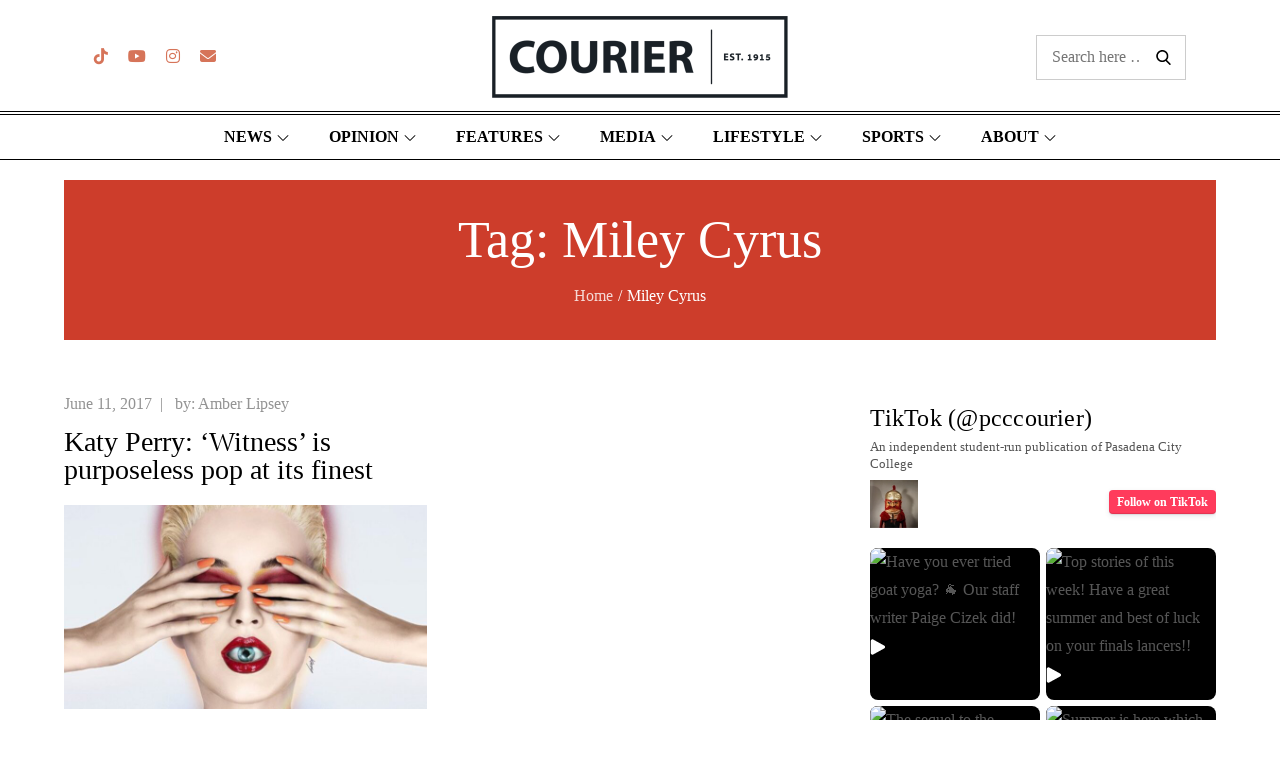

--- FILE ---
content_type: text/html; charset=UTF-8
request_url: https://pcccourier.com/tag/miley-cyrus
body_size: 47975
content:
		<!DOCTYPE html>
			<html lang="en-US">
	<head>

		<!-- Google tag (gtag.js) - Google Analytics -->
		<script async src="https://www.googletagmanager.com/gtag/js?id=G-7NZDCJZ6MZ"></script>
		<script>
			window.dataLayer = window.dataLayer || [];
			function gtag(){dataLayer.push(arguments);}
			gtag("js", new Date());
			gtag("config", "G-7NZDCJZ6MZ");
		</script>
			<meta charset="UTF-8">
		<meta name="viewport" content="width=device-width, initial-scale=1, maximum-scale=1">
		<link rel="profile" href="http://gmpg.org/xfn/11">
		<title>Miley Cyrus &#8211; PCC Courier</title>
<meta name='robots' content='max-image-preview:large' />
<link rel='dns-prefetch' href='//www.google.com' />
<link href='https://fonts.gstatic.com' crossorigin rel='preconnect' />
<link rel="alternate" type="application/rss+xml" title="PCC Courier &raquo; Feed" href="https://pcccourier.com/feed" />
<link rel="alternate" type="application/rss+xml" title="PCC Courier &raquo; Comments Feed" href="https://pcccourier.com/comments/feed" />
<link rel="alternate" type="application/rss+xml" title="PCC Courier &raquo; Miley Cyrus Tag Feed" href="https://pcccourier.com/tag/miley-cyrus/feed" />
<style id='wp-img-auto-sizes-contain-inline-css' type='text/css'>
img:is([sizes=auto i],[sizes^="auto," i]){contain-intrinsic-size:3000px 1500px}
/*# sourceURL=wp-img-auto-sizes-contain-inline-css */
</style>
<link rel='stylesheet' id='sbi_styles-css' href='https://pcccourier.com/wp-content/plugins/instagram-feed/css/sbi-styles.min.css?ver=6.10.0' type='text/css' media='all' />
<link rel='stylesheet' id='wp-block-library-css' href='https://pcccourier.com/wp-includes/css/dist/block-library/style.min.css?ver=6.9' type='text/css' media='all' />
<style id='wp-block-heading-inline-css' type='text/css'>
h1:where(.wp-block-heading).has-background,h2:where(.wp-block-heading).has-background,h3:where(.wp-block-heading).has-background,h4:where(.wp-block-heading).has-background,h5:where(.wp-block-heading).has-background,h6:where(.wp-block-heading).has-background{padding:1.25em 2.375em}h1.has-text-align-left[style*=writing-mode]:where([style*=vertical-lr]),h1.has-text-align-right[style*=writing-mode]:where([style*=vertical-rl]),h2.has-text-align-left[style*=writing-mode]:where([style*=vertical-lr]),h2.has-text-align-right[style*=writing-mode]:where([style*=vertical-rl]),h3.has-text-align-left[style*=writing-mode]:where([style*=vertical-lr]),h3.has-text-align-right[style*=writing-mode]:where([style*=vertical-rl]),h4.has-text-align-left[style*=writing-mode]:where([style*=vertical-lr]),h4.has-text-align-right[style*=writing-mode]:where([style*=vertical-rl]),h5.has-text-align-left[style*=writing-mode]:where([style*=vertical-lr]),h5.has-text-align-right[style*=writing-mode]:where([style*=vertical-rl]),h6.has-text-align-left[style*=writing-mode]:where([style*=vertical-lr]),h6.has-text-align-right[style*=writing-mode]:where([style*=vertical-rl]){rotate:180deg}
/*# sourceURL=https://pcccourier.com/wp-includes/blocks/heading/style.min.css */
</style>
<style id='wp-block-search-inline-css' type='text/css'>
.wp-block-search__button{margin-left:10px;word-break:normal}.wp-block-search__button.has-icon{line-height:0}.wp-block-search__button svg{height:1.25em;min-height:24px;min-width:24px;width:1.25em;fill:currentColor;vertical-align:text-bottom}:where(.wp-block-search__button){border:1px solid #ccc;padding:6px 10px}.wp-block-search__inside-wrapper{display:flex;flex:auto;flex-wrap:nowrap;max-width:100%}.wp-block-search__label{width:100%}.wp-block-search.wp-block-search__button-only .wp-block-search__button{box-sizing:border-box;display:flex;flex-shrink:0;justify-content:center;margin-left:0;max-width:100%}.wp-block-search.wp-block-search__button-only .wp-block-search__inside-wrapper{min-width:0!important;transition-property:width}.wp-block-search.wp-block-search__button-only .wp-block-search__input{flex-basis:100%;transition-duration:.3s}.wp-block-search.wp-block-search__button-only.wp-block-search__searchfield-hidden,.wp-block-search.wp-block-search__button-only.wp-block-search__searchfield-hidden .wp-block-search__inside-wrapper{overflow:hidden}.wp-block-search.wp-block-search__button-only.wp-block-search__searchfield-hidden .wp-block-search__input{border-left-width:0!important;border-right-width:0!important;flex-basis:0;flex-grow:0;margin:0;min-width:0!important;padding-left:0!important;padding-right:0!important;width:0!important}:where(.wp-block-search__input){appearance:none;border:1px solid #949494;flex-grow:1;font-family:inherit;font-size:inherit;font-style:inherit;font-weight:inherit;letter-spacing:inherit;line-height:inherit;margin-left:0;margin-right:0;min-width:3rem;padding:8px;text-decoration:unset!important;text-transform:inherit}:where(.wp-block-search__button-inside .wp-block-search__inside-wrapper){background-color:#fff;border:1px solid #949494;box-sizing:border-box;padding:4px}:where(.wp-block-search__button-inside .wp-block-search__inside-wrapper) .wp-block-search__input{border:none;border-radius:0;padding:0 4px}:where(.wp-block-search__button-inside .wp-block-search__inside-wrapper) .wp-block-search__input:focus{outline:none}:where(.wp-block-search__button-inside .wp-block-search__inside-wrapper) :where(.wp-block-search__button){padding:4px 8px}.wp-block-search.aligncenter .wp-block-search__inside-wrapper{margin:auto}.wp-block[data-align=right] .wp-block-search.wp-block-search__button-only .wp-block-search__inside-wrapper{float:right}
/*# sourceURL=https://pcccourier.com/wp-includes/blocks/search/style.min.css */
</style>
<style id='wp-block-search-theme-inline-css' type='text/css'>
.wp-block-search .wp-block-search__label{font-weight:700}.wp-block-search__button{border:1px solid #ccc;padding:.375em .625em}
/*# sourceURL=https://pcccourier.com/wp-includes/blocks/search/theme.min.css */
</style>
<style id='wp-block-social-links-inline-css' type='text/css'>
.wp-block-social-links{background:none;box-sizing:border-box;margin-left:0;padding-left:0;padding-right:0;text-indent:0}.wp-block-social-links .wp-social-link a,.wp-block-social-links .wp-social-link a:hover{border-bottom:0;box-shadow:none;text-decoration:none}.wp-block-social-links .wp-social-link svg{height:1em;width:1em}.wp-block-social-links .wp-social-link span:not(.screen-reader-text){font-size:.65em;margin-left:.5em;margin-right:.5em}.wp-block-social-links.has-small-icon-size{font-size:16px}.wp-block-social-links,.wp-block-social-links.has-normal-icon-size{font-size:24px}.wp-block-social-links.has-large-icon-size{font-size:36px}.wp-block-social-links.has-huge-icon-size{font-size:48px}.wp-block-social-links.aligncenter{display:flex;justify-content:center}.wp-block-social-links.alignright{justify-content:flex-end}.wp-block-social-link{border-radius:9999px;display:block}@media not (prefers-reduced-motion){.wp-block-social-link{transition:transform .1s ease}}.wp-block-social-link{height:auto}.wp-block-social-link a{align-items:center;display:flex;line-height:0}.wp-block-social-link:hover{transform:scale(1.1)}.wp-block-social-links .wp-block-social-link.wp-social-link{display:inline-block;margin:0;padding:0}.wp-block-social-links .wp-block-social-link.wp-social-link .wp-block-social-link-anchor,.wp-block-social-links .wp-block-social-link.wp-social-link .wp-block-social-link-anchor svg,.wp-block-social-links .wp-block-social-link.wp-social-link .wp-block-social-link-anchor:active,.wp-block-social-links .wp-block-social-link.wp-social-link .wp-block-social-link-anchor:hover,.wp-block-social-links .wp-block-social-link.wp-social-link .wp-block-social-link-anchor:visited{color:currentColor;fill:currentColor}:where(.wp-block-social-links:not(.is-style-logos-only)) .wp-social-link{background-color:#f0f0f0;color:#444}:where(.wp-block-social-links:not(.is-style-logos-only)) .wp-social-link-amazon{background-color:#f90;color:#fff}:where(.wp-block-social-links:not(.is-style-logos-only)) .wp-social-link-bandcamp{background-color:#1ea0c3;color:#fff}:where(.wp-block-social-links:not(.is-style-logos-only)) .wp-social-link-behance{background-color:#0757fe;color:#fff}:where(.wp-block-social-links:not(.is-style-logos-only)) .wp-social-link-bluesky{background-color:#0a7aff;color:#fff}:where(.wp-block-social-links:not(.is-style-logos-only)) .wp-social-link-codepen{background-color:#1e1f26;color:#fff}:where(.wp-block-social-links:not(.is-style-logos-only)) .wp-social-link-deviantart{background-color:#02e49b;color:#fff}:where(.wp-block-social-links:not(.is-style-logos-only)) .wp-social-link-discord{background-color:#5865f2;color:#fff}:where(.wp-block-social-links:not(.is-style-logos-only)) .wp-social-link-dribbble{background-color:#e94c89;color:#fff}:where(.wp-block-social-links:not(.is-style-logos-only)) .wp-social-link-dropbox{background-color:#4280ff;color:#fff}:where(.wp-block-social-links:not(.is-style-logos-only)) .wp-social-link-etsy{background-color:#f45800;color:#fff}:where(.wp-block-social-links:not(.is-style-logos-only)) .wp-social-link-facebook{background-color:#0866ff;color:#fff}:where(.wp-block-social-links:not(.is-style-logos-only)) .wp-social-link-fivehundredpx{background-color:#000;color:#fff}:where(.wp-block-social-links:not(.is-style-logos-only)) .wp-social-link-flickr{background-color:#0461dd;color:#fff}:where(.wp-block-social-links:not(.is-style-logos-only)) .wp-social-link-foursquare{background-color:#e65678;color:#fff}:where(.wp-block-social-links:not(.is-style-logos-only)) .wp-social-link-github{background-color:#24292d;color:#fff}:where(.wp-block-social-links:not(.is-style-logos-only)) .wp-social-link-goodreads{background-color:#eceadd;color:#382110}:where(.wp-block-social-links:not(.is-style-logos-only)) .wp-social-link-google{background-color:#ea4434;color:#fff}:where(.wp-block-social-links:not(.is-style-logos-only)) .wp-social-link-gravatar{background-color:#1d4fc4;color:#fff}:where(.wp-block-social-links:not(.is-style-logos-only)) .wp-social-link-instagram{background-color:#f00075;color:#fff}:where(.wp-block-social-links:not(.is-style-logos-only)) .wp-social-link-lastfm{background-color:#e21b24;color:#fff}:where(.wp-block-social-links:not(.is-style-logos-only)) .wp-social-link-linkedin{background-color:#0d66c2;color:#fff}:where(.wp-block-social-links:not(.is-style-logos-only)) .wp-social-link-mastodon{background-color:#3288d4;color:#fff}:where(.wp-block-social-links:not(.is-style-logos-only)) .wp-social-link-medium{background-color:#000;color:#fff}:where(.wp-block-social-links:not(.is-style-logos-only)) .wp-social-link-meetup{background-color:#f6405f;color:#fff}:where(.wp-block-social-links:not(.is-style-logos-only)) .wp-social-link-patreon{background-color:#000;color:#fff}:where(.wp-block-social-links:not(.is-style-logos-only)) .wp-social-link-pinterest{background-color:#e60122;color:#fff}:where(.wp-block-social-links:not(.is-style-logos-only)) .wp-social-link-pocket{background-color:#ef4155;color:#fff}:where(.wp-block-social-links:not(.is-style-logos-only)) .wp-social-link-reddit{background-color:#ff4500;color:#fff}:where(.wp-block-social-links:not(.is-style-logos-only)) .wp-social-link-skype{background-color:#0478d7;color:#fff}:where(.wp-block-social-links:not(.is-style-logos-only)) .wp-social-link-snapchat{background-color:#fefc00;color:#fff;stroke:#000}:where(.wp-block-social-links:not(.is-style-logos-only)) .wp-social-link-soundcloud{background-color:#ff5600;color:#fff}:where(.wp-block-social-links:not(.is-style-logos-only)) .wp-social-link-spotify{background-color:#1bd760;color:#fff}:where(.wp-block-social-links:not(.is-style-logos-only)) .wp-social-link-telegram{background-color:#2aabee;color:#fff}:where(.wp-block-social-links:not(.is-style-logos-only)) .wp-social-link-threads{background-color:#000;color:#fff}:where(.wp-block-social-links:not(.is-style-logos-only)) .wp-social-link-tiktok{background-color:#000;color:#fff}:where(.wp-block-social-links:not(.is-style-logos-only)) .wp-social-link-tumblr{background-color:#011835;color:#fff}:where(.wp-block-social-links:not(.is-style-logos-only)) .wp-social-link-twitch{background-color:#6440a4;color:#fff}:where(.wp-block-social-links:not(.is-style-logos-only)) .wp-social-link-twitter{background-color:#1da1f2;color:#fff}:where(.wp-block-social-links:not(.is-style-logos-only)) .wp-social-link-vimeo{background-color:#1eb7ea;color:#fff}:where(.wp-block-social-links:not(.is-style-logos-only)) .wp-social-link-vk{background-color:#4680c2;color:#fff}:where(.wp-block-social-links:not(.is-style-logos-only)) .wp-social-link-wordpress{background-color:#3499cd;color:#fff}:where(.wp-block-social-links:not(.is-style-logos-only)) .wp-social-link-whatsapp{background-color:#25d366;color:#fff}:where(.wp-block-social-links:not(.is-style-logos-only)) .wp-social-link-x{background-color:#000;color:#fff}:where(.wp-block-social-links:not(.is-style-logos-only)) .wp-social-link-yelp{background-color:#d32422;color:#fff}:where(.wp-block-social-links:not(.is-style-logos-only)) .wp-social-link-youtube{background-color:red;color:#fff}:where(.wp-block-social-links.is-style-logos-only) .wp-social-link{background:none}:where(.wp-block-social-links.is-style-logos-only) .wp-social-link svg{height:1.25em;width:1.25em}:where(.wp-block-social-links.is-style-logos-only) .wp-social-link-amazon{color:#f90}:where(.wp-block-social-links.is-style-logos-only) .wp-social-link-bandcamp{color:#1ea0c3}:where(.wp-block-social-links.is-style-logos-only) .wp-social-link-behance{color:#0757fe}:where(.wp-block-social-links.is-style-logos-only) .wp-social-link-bluesky{color:#0a7aff}:where(.wp-block-social-links.is-style-logos-only) .wp-social-link-codepen{color:#1e1f26}:where(.wp-block-social-links.is-style-logos-only) .wp-social-link-deviantart{color:#02e49b}:where(.wp-block-social-links.is-style-logos-only) .wp-social-link-discord{color:#5865f2}:where(.wp-block-social-links.is-style-logos-only) .wp-social-link-dribbble{color:#e94c89}:where(.wp-block-social-links.is-style-logos-only) .wp-social-link-dropbox{color:#4280ff}:where(.wp-block-social-links.is-style-logos-only) .wp-social-link-etsy{color:#f45800}:where(.wp-block-social-links.is-style-logos-only) .wp-social-link-facebook{color:#0866ff}:where(.wp-block-social-links.is-style-logos-only) .wp-social-link-fivehundredpx{color:#000}:where(.wp-block-social-links.is-style-logos-only) .wp-social-link-flickr{color:#0461dd}:where(.wp-block-social-links.is-style-logos-only) .wp-social-link-foursquare{color:#e65678}:where(.wp-block-social-links.is-style-logos-only) .wp-social-link-github{color:#24292d}:where(.wp-block-social-links.is-style-logos-only) .wp-social-link-goodreads{color:#382110}:where(.wp-block-social-links.is-style-logos-only) .wp-social-link-google{color:#ea4434}:where(.wp-block-social-links.is-style-logos-only) .wp-social-link-gravatar{color:#1d4fc4}:where(.wp-block-social-links.is-style-logos-only) .wp-social-link-instagram{color:#f00075}:where(.wp-block-social-links.is-style-logos-only) .wp-social-link-lastfm{color:#e21b24}:where(.wp-block-social-links.is-style-logos-only) .wp-social-link-linkedin{color:#0d66c2}:where(.wp-block-social-links.is-style-logos-only) .wp-social-link-mastodon{color:#3288d4}:where(.wp-block-social-links.is-style-logos-only) .wp-social-link-medium{color:#000}:where(.wp-block-social-links.is-style-logos-only) .wp-social-link-meetup{color:#f6405f}:where(.wp-block-social-links.is-style-logos-only) .wp-social-link-patreon{color:#000}:where(.wp-block-social-links.is-style-logos-only) .wp-social-link-pinterest{color:#e60122}:where(.wp-block-social-links.is-style-logos-only) .wp-social-link-pocket{color:#ef4155}:where(.wp-block-social-links.is-style-logos-only) .wp-social-link-reddit{color:#ff4500}:where(.wp-block-social-links.is-style-logos-only) .wp-social-link-skype{color:#0478d7}:where(.wp-block-social-links.is-style-logos-only) .wp-social-link-snapchat{color:#fff;stroke:#000}:where(.wp-block-social-links.is-style-logos-only) .wp-social-link-soundcloud{color:#ff5600}:where(.wp-block-social-links.is-style-logos-only) .wp-social-link-spotify{color:#1bd760}:where(.wp-block-social-links.is-style-logos-only) .wp-social-link-telegram{color:#2aabee}:where(.wp-block-social-links.is-style-logos-only) .wp-social-link-threads{color:#000}:where(.wp-block-social-links.is-style-logos-only) .wp-social-link-tiktok{color:#000}:where(.wp-block-social-links.is-style-logos-only) .wp-social-link-tumblr{color:#011835}:where(.wp-block-social-links.is-style-logos-only) .wp-social-link-twitch{color:#6440a4}:where(.wp-block-social-links.is-style-logos-only) .wp-social-link-twitter{color:#1da1f2}:where(.wp-block-social-links.is-style-logos-only) .wp-social-link-vimeo{color:#1eb7ea}:where(.wp-block-social-links.is-style-logos-only) .wp-social-link-vk{color:#4680c2}:where(.wp-block-social-links.is-style-logos-only) .wp-social-link-whatsapp{color:#25d366}:where(.wp-block-social-links.is-style-logos-only) .wp-social-link-wordpress{color:#3499cd}:where(.wp-block-social-links.is-style-logos-only) .wp-social-link-x{color:#000}:where(.wp-block-social-links.is-style-logos-only) .wp-social-link-yelp{color:#d32422}:where(.wp-block-social-links.is-style-logos-only) .wp-social-link-youtube{color:red}.wp-block-social-links.is-style-pill-shape .wp-social-link{width:auto}:root :where(.wp-block-social-links .wp-social-link a){padding:.25em}:root :where(.wp-block-social-links.is-style-logos-only .wp-social-link a){padding:0}:root :where(.wp-block-social-links.is-style-pill-shape .wp-social-link a){padding-left:.6666666667em;padding-right:.6666666667em}.wp-block-social-links:not(.has-icon-color):not(.has-icon-background-color) .wp-social-link-snapchat .wp-block-social-link-label{color:#000}
/*# sourceURL=https://pcccourier.com/wp-includes/blocks/social-links/style.min.css */
</style>
<style id='global-styles-inline-css' type='text/css'>
:root{--wp--preset--aspect-ratio--square: 1;--wp--preset--aspect-ratio--4-3: 4/3;--wp--preset--aspect-ratio--3-4: 3/4;--wp--preset--aspect-ratio--3-2: 3/2;--wp--preset--aspect-ratio--2-3: 2/3;--wp--preset--aspect-ratio--16-9: 16/9;--wp--preset--aspect-ratio--9-16: 9/16;--wp--preset--color--black: #000000;--wp--preset--color--cyan-bluish-gray: #abb8c3;--wp--preset--color--white: #ffffff;--wp--preset--color--pale-pink: #f78da7;--wp--preset--color--vivid-red: #cf2e2e;--wp--preset--color--luminous-vivid-orange: #ff6900;--wp--preset--color--luminous-vivid-amber: #fcb900;--wp--preset--color--light-green-cyan: #7bdcb5;--wp--preset--color--vivid-green-cyan: #00d084;--wp--preset--color--pale-cyan-blue: #8ed1fc;--wp--preset--color--vivid-cyan-blue: #0693e3;--wp--preset--color--vivid-purple: #9b51e0;--wp--preset--color--orange: #fa5028;--wp--preset--color--blue: #2392EC;--wp--preset--color--golden: #ce9933;--wp--preset--color--green: #13bfb1;--wp--preset--color--red: #e7174d;--wp--preset--gradient--vivid-cyan-blue-to-vivid-purple: linear-gradient(135deg,rgb(6,147,227) 0%,rgb(155,81,224) 100%);--wp--preset--gradient--light-green-cyan-to-vivid-green-cyan: linear-gradient(135deg,rgb(122,220,180) 0%,rgb(0,208,130) 100%);--wp--preset--gradient--luminous-vivid-amber-to-luminous-vivid-orange: linear-gradient(135deg,rgb(252,185,0) 0%,rgb(255,105,0) 100%);--wp--preset--gradient--luminous-vivid-orange-to-vivid-red: linear-gradient(135deg,rgb(255,105,0) 0%,rgb(207,46,46) 100%);--wp--preset--gradient--very-light-gray-to-cyan-bluish-gray: linear-gradient(135deg,rgb(238,238,238) 0%,rgb(169,184,195) 100%);--wp--preset--gradient--cool-to-warm-spectrum: linear-gradient(135deg,rgb(74,234,220) 0%,rgb(151,120,209) 20%,rgb(207,42,186) 40%,rgb(238,44,130) 60%,rgb(251,105,98) 80%,rgb(254,248,76) 100%);--wp--preset--gradient--blush-light-purple: linear-gradient(135deg,rgb(255,206,236) 0%,rgb(152,150,240) 100%);--wp--preset--gradient--blush-bordeaux: linear-gradient(135deg,rgb(254,205,165) 0%,rgb(254,45,45) 50%,rgb(107,0,62) 100%);--wp--preset--gradient--luminous-dusk: linear-gradient(135deg,rgb(255,203,112) 0%,rgb(199,81,192) 50%,rgb(65,88,208) 100%);--wp--preset--gradient--pale-ocean: linear-gradient(135deg,rgb(255,245,203) 0%,rgb(182,227,212) 50%,rgb(51,167,181) 100%);--wp--preset--gradient--electric-grass: linear-gradient(135deg,rgb(202,248,128) 0%,rgb(113,206,126) 100%);--wp--preset--gradient--midnight: linear-gradient(135deg,rgb(2,3,129) 0%,rgb(40,116,252) 100%);--wp--preset--font-size--small: 12px;--wp--preset--font-size--medium: 20px;--wp--preset--font-size--large: 36px;--wp--preset--font-size--x-large: 42px;--wp--preset--font-size--regular: 16px;--wp--preset--font-size--larger: 36px;--wp--preset--font-size--huge: 48px;--wp--preset--spacing--20: 0.44rem;--wp--preset--spacing--30: 0.67rem;--wp--preset--spacing--40: 1rem;--wp--preset--spacing--50: 1.5rem;--wp--preset--spacing--60: 2.25rem;--wp--preset--spacing--70: 3.38rem;--wp--preset--spacing--80: 5.06rem;--wp--preset--shadow--natural: 6px 6px 9px rgba(0, 0, 0, 0.2);--wp--preset--shadow--deep: 12px 12px 50px rgba(0, 0, 0, 0.4);--wp--preset--shadow--sharp: 6px 6px 0px rgba(0, 0, 0, 0.2);--wp--preset--shadow--outlined: 6px 6px 0px -3px rgb(255, 255, 255), 6px 6px rgb(0, 0, 0);--wp--preset--shadow--crisp: 6px 6px 0px rgb(0, 0, 0);}:where(.is-layout-flex){gap: 0.5em;}:where(.is-layout-grid){gap: 0.5em;}body .is-layout-flex{display: flex;}.is-layout-flex{flex-wrap: wrap;align-items: center;}.is-layout-flex > :is(*, div){margin: 0;}body .is-layout-grid{display: grid;}.is-layout-grid > :is(*, div){margin: 0;}:where(.wp-block-columns.is-layout-flex){gap: 2em;}:where(.wp-block-columns.is-layout-grid){gap: 2em;}:where(.wp-block-post-template.is-layout-flex){gap: 1.25em;}:where(.wp-block-post-template.is-layout-grid){gap: 1.25em;}.has-black-color{color: var(--wp--preset--color--black) !important;}.has-cyan-bluish-gray-color{color: var(--wp--preset--color--cyan-bluish-gray) !important;}.has-white-color{color: var(--wp--preset--color--white) !important;}.has-pale-pink-color{color: var(--wp--preset--color--pale-pink) !important;}.has-vivid-red-color{color: var(--wp--preset--color--vivid-red) !important;}.has-luminous-vivid-orange-color{color: var(--wp--preset--color--luminous-vivid-orange) !important;}.has-luminous-vivid-amber-color{color: var(--wp--preset--color--luminous-vivid-amber) !important;}.has-light-green-cyan-color{color: var(--wp--preset--color--light-green-cyan) !important;}.has-vivid-green-cyan-color{color: var(--wp--preset--color--vivid-green-cyan) !important;}.has-pale-cyan-blue-color{color: var(--wp--preset--color--pale-cyan-blue) !important;}.has-vivid-cyan-blue-color{color: var(--wp--preset--color--vivid-cyan-blue) !important;}.has-vivid-purple-color{color: var(--wp--preset--color--vivid-purple) !important;}.has-black-background-color{background-color: var(--wp--preset--color--black) !important;}.has-cyan-bluish-gray-background-color{background-color: var(--wp--preset--color--cyan-bluish-gray) !important;}.has-white-background-color{background-color: var(--wp--preset--color--white) !important;}.has-pale-pink-background-color{background-color: var(--wp--preset--color--pale-pink) !important;}.has-vivid-red-background-color{background-color: var(--wp--preset--color--vivid-red) !important;}.has-luminous-vivid-orange-background-color{background-color: var(--wp--preset--color--luminous-vivid-orange) !important;}.has-luminous-vivid-amber-background-color{background-color: var(--wp--preset--color--luminous-vivid-amber) !important;}.has-light-green-cyan-background-color{background-color: var(--wp--preset--color--light-green-cyan) !important;}.has-vivid-green-cyan-background-color{background-color: var(--wp--preset--color--vivid-green-cyan) !important;}.has-pale-cyan-blue-background-color{background-color: var(--wp--preset--color--pale-cyan-blue) !important;}.has-vivid-cyan-blue-background-color{background-color: var(--wp--preset--color--vivid-cyan-blue) !important;}.has-vivid-purple-background-color{background-color: var(--wp--preset--color--vivid-purple) !important;}.has-black-border-color{border-color: var(--wp--preset--color--black) !important;}.has-cyan-bluish-gray-border-color{border-color: var(--wp--preset--color--cyan-bluish-gray) !important;}.has-white-border-color{border-color: var(--wp--preset--color--white) !important;}.has-pale-pink-border-color{border-color: var(--wp--preset--color--pale-pink) !important;}.has-vivid-red-border-color{border-color: var(--wp--preset--color--vivid-red) !important;}.has-luminous-vivid-orange-border-color{border-color: var(--wp--preset--color--luminous-vivid-orange) !important;}.has-luminous-vivid-amber-border-color{border-color: var(--wp--preset--color--luminous-vivid-amber) !important;}.has-light-green-cyan-border-color{border-color: var(--wp--preset--color--light-green-cyan) !important;}.has-vivid-green-cyan-border-color{border-color: var(--wp--preset--color--vivid-green-cyan) !important;}.has-pale-cyan-blue-border-color{border-color: var(--wp--preset--color--pale-cyan-blue) !important;}.has-vivid-cyan-blue-border-color{border-color: var(--wp--preset--color--vivid-cyan-blue) !important;}.has-vivid-purple-border-color{border-color: var(--wp--preset--color--vivid-purple) !important;}.has-vivid-cyan-blue-to-vivid-purple-gradient-background{background: var(--wp--preset--gradient--vivid-cyan-blue-to-vivid-purple) !important;}.has-light-green-cyan-to-vivid-green-cyan-gradient-background{background: var(--wp--preset--gradient--light-green-cyan-to-vivid-green-cyan) !important;}.has-luminous-vivid-amber-to-luminous-vivid-orange-gradient-background{background: var(--wp--preset--gradient--luminous-vivid-amber-to-luminous-vivid-orange) !important;}.has-luminous-vivid-orange-to-vivid-red-gradient-background{background: var(--wp--preset--gradient--luminous-vivid-orange-to-vivid-red) !important;}.has-very-light-gray-to-cyan-bluish-gray-gradient-background{background: var(--wp--preset--gradient--very-light-gray-to-cyan-bluish-gray) !important;}.has-cool-to-warm-spectrum-gradient-background{background: var(--wp--preset--gradient--cool-to-warm-spectrum) !important;}.has-blush-light-purple-gradient-background{background: var(--wp--preset--gradient--blush-light-purple) !important;}.has-blush-bordeaux-gradient-background{background: var(--wp--preset--gradient--blush-bordeaux) !important;}.has-luminous-dusk-gradient-background{background: var(--wp--preset--gradient--luminous-dusk) !important;}.has-pale-ocean-gradient-background{background: var(--wp--preset--gradient--pale-ocean) !important;}.has-electric-grass-gradient-background{background: var(--wp--preset--gradient--electric-grass) !important;}.has-midnight-gradient-background{background: var(--wp--preset--gradient--midnight) !important;}.has-small-font-size{font-size: var(--wp--preset--font-size--small) !important;}.has-medium-font-size{font-size: var(--wp--preset--font-size--medium) !important;}.has-large-font-size{font-size: var(--wp--preset--font-size--large) !important;}.has-x-large-font-size{font-size: var(--wp--preset--font-size--x-large) !important;}
/*# sourceURL=global-styles-inline-css */
</style>
<style id='core-block-supports-inline-css' type='text/css'>
.wp-container-core-social-links-is-layout-7c17ba18{flex-wrap:nowrap;justify-content:center;}
/*# sourceURL=core-block-supports-inline-css */
</style>

<style id='classic-theme-styles-inline-css' type='text/css'>
/*! This file is auto-generated */
.wp-block-button__link{color:#fff;background-color:#32373c;border-radius:9999px;box-shadow:none;text-decoration:none;padding:calc(.667em + 2px) calc(1.333em + 2px);font-size:1.125em}.wp-block-file__button{background:#32373c;color:#fff;text-decoration:none}
/*# sourceURL=/wp-includes/css/classic-themes.min.css */
</style>
<link rel='stylesheet' id='wpa-css-css' href='https://pcccourier.com/wp-content/plugins/honeypot/includes/css/wpa.css?ver=2.3.04' type='text/css' media='all' />
<link rel='stylesheet' id='parent-style-css' href='https://pcccourier.com/wp-content/themes/magpaper/style.css?ver=1.2.6' type='text/css' media='all' />
<link rel='stylesheet' id='child-style-css' href='https://pcccourier.com/wp-content/themes/courier-2022/style.css?ver=2022-10' type='text/css' media='all' />
<link rel='stylesheet' id='magpaper-fonts-css' href='https://pcccourier.com/wp-content/fonts/20890d9e61bba470e2588615b5502c34.css?ver=1.0' type='text/css' media='all' />
<link rel='stylesheet' id='magpaper-blocks-css' href='https://pcccourier.com/wp-content/themes/magpaper/assets/css/blocks.min.css?ver=6.9' type='text/css' media='all' />
<link rel='stylesheet' id='magpaper-style-css' href='https://pcccourier.com/wp-content/themes/courier-2022/style.css?ver=6.9' type='text/css' media='all' />
<style id='magpaper-style-inline-css' type='text/css'>

			.site-title a {
				color: #ca3321;
			}
			#site-identity p.site-description {
				color: #ca3321;
			}.trail-items li:not(:last-child):after {
			    content: "/";
		        color: #fff;
				padding: 0 5px;
			}
/*# sourceURL=magpaper-style-inline-css */
</style>
<link rel='stylesheet' id='slb_core-css' href='https://pcccourier.com/wp-content/plugins/simple-lightbox/client/css/app.css?ver=2.9.4' type='text/css' media='all' />
<link rel='stylesheet' id='__EPYT__style-css' href='https://pcccourier.com/wp-content/plugins/youtube-embed-plus/styles/ytprefs.min.css?ver=14.2.3.3' type='text/css' media='all' />
<style id='__EPYT__style-inline-css' type='text/css'>

                .epyt-gallery-thumb {
                        width: 25%;
                }
                
                         @media (min-width:0px) and (max-width: 767px) {
                            .epyt-gallery-rowbreak {
                                display: none;
                            }
                            .epyt-gallery-allthumbs[class*="epyt-cols"] .epyt-gallery-thumb {
                                width: 100% !important;
                            }
                          }
/*# sourceURL=__EPYT__style-inline-css */
</style>
<script type="text/javascript">
            window._nslDOMReady = (function () {
                const executedCallbacks = new Set();
            
                return function (callback) {
                    /**
                    * Third parties might dispatch DOMContentLoaded events, so we need to ensure that we only run our callback once!
                    */
                    if (executedCallbacks.has(callback)) return;
            
                    const wrappedCallback = function () {
                        if (executedCallbacks.has(callback)) return;
                        executedCallbacks.add(callback);
                        callback();
                    };
            
                    if (document.readyState === "complete" || document.readyState === "interactive") {
                        wrappedCallback();
                    } else {
                        document.addEventListener("DOMContentLoaded", wrappedCallback);
                    }
                };
            })();
        </script><script type="text/javascript" src="https://pcccourier.com/wp-includes/js/jquery/jquery.min.js?ver=3.7.1" id="jquery-core-js"></script>
<script type="text/javascript" src="https://pcccourier.com/wp-includes/js/jquery/jquery-migrate.min.js?ver=3.4.1" id="jquery-migrate-js"></script>
<script type="text/javascript" src="https://pcccourier.com/wp-content/plugins/recaptcha-woo/js/rcfwc.js?ver=1.0" id="rcfwc-js-js" defer="defer" data-wp-strategy="defer"></script>
<script type="text/javascript" src="https://www.google.com/recaptcha/api.js?hl=en_US" id="recaptcha-js" defer="defer" data-wp-strategy="defer"></script>
<script type="text/javascript" id="__ytprefs__-js-extra">
/* <![CDATA[ */
var _EPYT_ = {"ajaxurl":"https://pcccourier.com/wp-admin/admin-ajax.php","security":"835d085b90","gallery_scrolloffset":"20","eppathtoscripts":"https://pcccourier.com/wp-content/plugins/youtube-embed-plus/scripts/","eppath":"https://pcccourier.com/wp-content/plugins/youtube-embed-plus/","epresponsiveselector":"[\"iframe.__youtube_prefs__\",\"iframe[src*='youtube.com']\",\"iframe[src*='youtube-nocookie.com']\",\"iframe[data-ep-src*='youtube.com']\",\"iframe[data-ep-src*='youtube-nocookie.com']\",\"iframe[data-ep-gallerysrc*='youtube.com']\"]","epdovol":"1","version":"14.2.3.3","evselector":"iframe.__youtube_prefs__[src], iframe[src*=\"youtube.com/embed/\"], iframe[src*=\"youtube-nocookie.com/embed/\"]","ajax_compat":"","maxres_facade":"eager","ytapi_load":"light","pause_others":"","stopMobileBuffer":"","facade_mode":"","not_live_on_channel":""};
//# sourceURL=__ytprefs__-js-extra
/* ]]> */
</script>
<script type="text/javascript" src="https://pcccourier.com/wp-content/plugins/youtube-embed-plus/scripts/ytprefs.min.js?ver=14.2.3.3" id="__ytprefs__-js"></script>
<link rel="https://api.w.org/" href="https://pcccourier.com/wp-json/" /><link rel="alternate" title="JSON" type="application/json" href="https://pcccourier.com/wp-json/wp/v2/tags/5858" /><link rel="EditURI" type="application/rsd+xml" title="RSD" href="https://pcccourier.com/xmlrpc.php?rsd" />
<meta name="generator" content="WordPress 6.9" />
<link rel="stylesheet" href="https://cdnjs.cloudflare.com/ajax/libs/font-awesome/6.5.1/css/all.min.css">
<style type="text/css"></style>
<style>
.synved-social-resolution-single {
display: inline-block;
}
.synved-social-resolution-normal {
display: inline-block;
}
.synved-social-resolution-hidef {
display: none;
}

@media only screen and (min--moz-device-pixel-ratio: 2),
only screen and (-o-min-device-pixel-ratio: 2/1),
only screen and (-webkit-min-device-pixel-ratio: 2),
only screen and (min-device-pixel-ratio: 2),
only screen and (min-resolution: 2dppx),
only screen and (min-resolution: 192dpi) {
	.synved-social-resolution-normal {
	display: none;
	}
	.synved-social-resolution-hidef {
	display: inline-block;
	}
}
</style><link rel="icon" href="https://pcccourier.com/wp-content/uploads/2020/04/courier-favicon-150x150.png" sizes="32x32" />
<link rel="icon" href="https://pcccourier.com/wp-content/uploads/2020/04/courier-favicon.png" sizes="192x192" />
<link rel="apple-touch-icon" href="https://pcccourier.com/wp-content/uploads/2020/04/courier-favicon.png" />
<meta name="msapplication-TileImage" content="https://pcccourier.com/wp-content/uploads/2020/04/courier-favicon.png" />
<link rel='stylesheet' id='sbtt-tiktok-feed-css' href='https://pcccourier.com/wp-content/plugins/feeds-for-tiktok/vendor/smashballoon/customizer/sb-common/sb-customizer/build/static/css/tikTokFeed.css?ver=6.9' type='text/css' media='all' />
<link rel='stylesheet' id='yotu-style-css' href='https://pcccourier.com/wp-content/plugins/yotuwp-easy-youtube-embed/assets/css/frontend.min.css?ver=1.3.14' type='text/css' media='all' />
<style id='yotu-style-inline-css' type='text/css'>
.yotu-button-prs{color:#ffffff}.yotu-button-prs{background-color:#d67459}.yotu-button-prs:hover,.yotu-button-prs:focus{color:#ffffff}.yotu-button-prs:hover,.yotu-button-prs:focus{background-color:#000000}
/*# sourceURL=yotu-style-inline-css */
</style>
<link rel='stylesheet' id='yotu-icons-css' href='https://pcccourier.com/wp-content/plugins/yotuwp-easy-youtube-embed/assets/css/icons.min.css?ver=1.3.14' type='text/css' media='all' />
</head>

<body class="archive tag tag-miley-cyrus tag-5858 wp-custom-logo wp-embed-responsive wp-theme-magpaper wp-child-theme-courier-2022 group-blog hfeed wide right-sidebar">


		<div id="page" class="site">
			<a class="skip-link screen-reader-text" href="#content">Skip to content</a>

				<header id="masthead" class="site-header" role="banner">
			<div class="wrapper">
		<div id="head-left-side">
		<ul class="social-media">
									<li class="icon"><a href="https://www.tiktok.com/@pcccourier" rel="noopener nofollow" target="_blank" title="Follow us on TikTok"><i class="fa-brands fa-tiktok" aria-hidden="true"></i></a></li>
			<li class="icon"><a href="https://www.youtube.com/channel/UCzQ0T2BzXiYrAU_6B_cr-Mw" rel="noopener nofollow" target="_blank" title="Find us on YouTube"><i class="fa-brands fa-youtube" aria-hidden="true"></i></a></li>
			<li class="icon"><a href="https://www.instagram.com/pcccourier/" rel="noopener nofollow" target="_blank" title="Check out our Instagram Feed"><i class="fa-brands fa-instagram" aria-hidden="true"></i></a></li>
			<li class="icon"><a href="mailto:ncmcintire@pasadena.edu?subject=Online%20Contact%20Request" rel="noopener nofollow" target="_blank" title="Contact Us"><i class="fa-solid fa-envelope" aria-hidden="true"></i></a></li>
		</ul>
	</div><!-- #head-left-side -->
			<div class="site-branding">
							<div class="site-logo">
					<a href="https://pcccourier.com/" class="custom-logo-link" rel="home"><img width="300" height="86" src="https://pcccourier.com/wp-content/uploads/2022/02/courier-logo-2022.png" class="custom-logo" alt="Courier Logo" decoding="async" /></a>				</div>
							<div id="site-identity">
												<p class="site-description">The independent student voice of PCC. Serving Pasadena since 1915.</p>
										</div>
					</div><!-- .site-branding -->
			<div id="head-right-side">
		<div class="searchbar">
			
<form role="search" method="get" class="search-form" action="https://pcccourier.com/">
	<label>
		<span class="screen-reader-text">Search for:</span>
	</label>
	<input type="search" class="search-field" placeholder="Search here &hellip;" value="" name="s" />
	<button type="submit" class="search-submit"><svg class="icon icon-search " aria-hidden="true" role="img"> <use href="#icon-search" xlink:href="#icon-search"></use> </svg><span class="screen-reader-text">Search</span></button>
</form>		</div>
	</div><!-- #head-right-side -->
			</div><!-- .wrapper -->
					<nav id="site-navigation" class="main-navigation" role="navigation">
                <div class="wrapper">
                	<button class="menu-toggle" aria-controls="primary-menu" aria-expanded="false">
                	    <span class="menu-label">Menu</span>
                	    <svg class="icon icon-menu " aria-hidden="true" role="img"> <use href="#icon-menu" xlink:href="#icon-menu"></use> </svg><svg class="icon icon-close " aria-hidden="true" role="img"> <use href="#icon-close" xlink:href="#icon-close"></use> </svg>                	</button>
					<ul id="primary-menu" class="menu nav-menu"><li id="menu-item-812" class="menu-item menu-item-type-taxonomy menu-item-object-category menu-item-has-children menu-item-812"><a href="https://pcccourier.com/category/news">News<svg class="icon icon-down " aria-hidden="true" role="img"> <use href="#icon-down" xlink:href="#icon-down"></use> </svg></a>
<ul class="sub-menu">
	<li id="menu-item-2935229" class="menu-item menu-item-type-taxonomy menu-item-object-category menu-item-2935229"><a href="https://pcccourier.com/category/news/news-investigations">Investigations</a></li>
	<li id="menu-item-2899574" class="menu-item menu-item-type-taxonomy menu-item-object-category menu-item-2899574"><a href="https://pcccourier.com/category/news/news-campus">Campus</a></li>
	<li id="menu-item-2937076" class="menu-item menu-item-type-taxonomy menu-item-object-category menu-item-2937076"><a href="https://pcccourier.com/category/news/news-community">Community</a></li>
</ul>
</li>
<li id="menu-item-813" class="menu-item menu-item-type-taxonomy menu-item-object-category menu-item-has-children menu-item-813"><a href="https://pcccourier.com/category/opinion">Opinion<svg class="icon icon-down " aria-hidden="true" role="img"> <use href="#icon-down" xlink:href="#icon-down"></use> </svg></a>
<ul class="sub-menu">
	<li id="menu-item-2909669" class="menu-item menu-item-type-taxonomy menu-item-object-category menu-item-2909669"><a href="https://pcccourier.com/category/opinion/politics">Politics</a></li>
	<li id="menu-item-2899575" class="menu-item menu-item-type-taxonomy menu-item-object-category menu-item-2899575"><a href="https://pcccourier.com/category/opinion/editorials">Editorials</a></li>
	<li id="menu-item-2937077" class="menu-item menu-item-type-taxonomy menu-item-object-category menu-item-2937077"><a href="https://pcccourier.com/category/opinion/society">Society</a></li>
</ul>
</li>
<li id="menu-item-815" class="menu-item menu-item-type-taxonomy menu-item-object-category menu-item-has-children menu-item-815"><a href="https://pcccourier.com/category/features">Features<svg class="icon icon-down " aria-hidden="true" role="img"> <use href="#icon-down" xlink:href="#icon-down"></use> </svg></a>
<ul class="sub-menu">
	<li id="menu-item-2894181" class="menu-item menu-item-type-taxonomy menu-item-object-category menu-item-2894181"><a href="https://pcccourier.com/category/features/culture">Culture</a></li>
	<li id="menu-item-2899577" class="menu-item menu-item-type-taxonomy menu-item-object-category menu-item-2899577"><a href="https://pcccourier.com/category/features/profiles">Profiles</a></li>
	<li id="menu-item-2937836" class="menu-item menu-item-type-taxonomy menu-item-object-category menu-item-2937836"><a href="https://pcccourier.com/category/features/from-the-courier-archives">From the Courier Archives</a></li>
</ul>
</li>
<li id="menu-item-2900327" class="menu-item menu-item-type-taxonomy menu-item-object-category menu-item-has-children menu-item-2900327"><a href="https://pcccourier.com/category/media">Media<svg class="icon icon-down " aria-hidden="true" role="img"> <use href="#icon-down" xlink:href="#icon-down"></use> </svg></a>
<ul class="sub-menu">
	<li id="menu-item-2900328" class="menu-item menu-item-type-taxonomy menu-item-object-category menu-item-2900328"><a href="https://pcccourier.com/category/media/gallery">Gallery</a></li>
	<li id="menu-item-2913919" class="menu-item menu-item-type-taxonomy menu-item-object-category menu-item-2913919"><a href="https://pcccourier.com/category/media/audio">Audio</a></li>
	<li id="menu-item-2900329" class="menu-item menu-item-type-taxonomy menu-item-object-category menu-item-2900329"><a href="https://pcccourier.com/category/media/scene">Scene</a></li>
	<li id="menu-item-2911770" class="menu-item menu-item-type-post_type menu-item-object-page menu-item-2911770"><a href="https://pcccourier.com/_media/videos">Videos</a></li>
</ul>
</li>
<li id="menu-item-2894182" class="menu-item menu-item-type-taxonomy menu-item-object-category menu-item-has-children menu-item-2894182"><a href="https://pcccourier.com/category/lifestyle">Lifestyle<svg class="icon icon-down " aria-hidden="true" role="img"> <use href="#icon-down" xlink:href="#icon-down"></use> </svg></a>
<ul class="sub-menu">
	<li id="menu-item-2905841" class="menu-item menu-item-type-taxonomy menu-item-object-category menu-item-2905841"><a href="https://pcccourier.com/category/lifestyle/entertainment">Entertainment</a></li>
	<li id="menu-item-2929124" class="menu-item menu-item-type-taxonomy menu-item-object-category menu-item-2929124"><a href="https://pcccourier.com/category/lifestyle/college">College</a></li>
	<li id="menu-item-2929125" class="menu-item menu-item-type-taxonomy menu-item-object-category menu-item-2929125"><a href="https://pcccourier.com/category/lifestyle/trending">Trending</a></li>
</ul>
</li>
<li id="menu-item-814" class="menu-item menu-item-type-taxonomy menu-item-object-category menu-item-has-children menu-item-814"><a href="https://pcccourier.com/category/sports">Sports<svg class="icon icon-down " aria-hidden="true" role="img"> <use href="#icon-down" xlink:href="#icon-down"></use> </svg></a>
<ul class="sub-menu">
	<li id="menu-item-2910208" class="menu-item menu-item-type-taxonomy menu-item-object-category menu-item-2910208"><a href="https://pcccourier.com/category/sports/badminton">Badminton</a></li>
	<li id="menu-item-2910209" class="menu-item menu-item-type-taxonomy menu-item-object-category menu-item-2910209"><a href="https://pcccourier.com/category/sports/baseball">Baseball</a></li>
	<li id="menu-item-2910210" class="menu-item menu-item-type-taxonomy menu-item-object-category menu-item-2910210"><a href="https://pcccourier.com/category/sports/basketball">Basketball</a></li>
	<li id="menu-item-2909894" class="menu-item menu-item-type-taxonomy menu-item-object-category menu-item-2909894"><a href="https://pcccourier.com/category/sports/football">Football</a></li>
	<li id="menu-item-2909895" class="menu-item menu-item-type-taxonomy menu-item-object-category menu-item-2909895"><a href="https://pcccourier.com/category/sports/mens-soccer">Men&#8217;s Soccer</a></li>
	<li id="menu-item-2910211" class="menu-item menu-item-type-taxonomy menu-item-object-category menu-item-2910211"><a href="https://pcccourier.com/category/sports/softball">Softball</a></li>
	<li id="menu-item-2910212" class="menu-item menu-item-type-taxonomy menu-item-object-category menu-item-2910212"><a href="https://pcccourier.com/category/sports/swimming-and-diving">Swimming and Diving</a></li>
	<li id="menu-item-2912031" class="menu-item menu-item-type-taxonomy menu-item-object-category menu-item-2912031"><a href="https://pcccourier.com/category/sports/track-and-field">Track and Field</a></li>
	<li id="menu-item-2909892" class="menu-item menu-item-type-taxonomy menu-item-object-category menu-item-2909892"><a href="https://pcccourier.com/category/sports/volleyball">Volleyball</a></li>
	<li id="menu-item-2909897" class="menu-item menu-item-type-taxonomy menu-item-object-category menu-item-2909897"><a href="https://pcccourier.com/category/sports/water-polo">Water Polo</a></li>
	<li id="menu-item-2909896" class="menu-item menu-item-type-taxonomy menu-item-object-category menu-item-2909896"><a href="https://pcccourier.com/category/sports/womens-soccer">Women&#8217;s Soccer</a></li>
</ul>
</li>
<li id="menu-item-2899368" class="menu-item menu-item-type-post_type menu-item-object-page menu-item-has-children menu-item-2899368"><a href="https://pcccourier.com/about-us">About<svg class="icon icon-down " aria-hidden="true" role="img"> <use href="#icon-down" xlink:href="#icon-down"></use> </svg></a>
<ul class="sub-menu">
	<li id="menu-item-2899371" class="menu-item menu-item-type-post_type menu-item-object-page menu-item-2899371"><a href="https://pcccourier.com/about-us/staff">Staff</a></li>
	<li id="menu-item-2910214" class="menu-item menu-item-type-post_type menu-item-object-page menu-item-2910214"><a href="https://pcccourier.com/spotlight">Spotlight</a></li>
	<li id="menu-item-2910217" class="menu-item menu-item-type-post_type menu-item-object-page menu-item-2910217"><a href="https://pcccourier.com/about-us/archives">Archives</a></li>
	<li id="menu-item-2910216" class="menu-item menu-item-type-post_type menu-item-object-page menu-item-2910216"><a href="https://pcccourier.com/about-us/terms-conditions">Terms &#038; Conditions</a></li>
</ul>
</li>
</ul>	        	</div>
			</nav><!-- #site-navigation -->
	    				</header><!-- #masthead -->
				<div id="content" class="site-content">
		
<div id="page-site-header" class="relative" style="background-image: url('');">
    <div class="overlay"></div>
    <div class="wrapper">
        <header class="entry-header">
            <h1 class="page-title">Tag: <span>Miley Cyrus</span></h1>
        </header>
        <div id="breadcrumb-list" ><nav role="navigation" aria-label="Breadcrumbs" class="breadcrumb-trail breadcrumbs" itemprop="breadcrumb"><ul class="trail-items" itemscope itemtype="http://schema.org/BreadcrumbList"><meta name="numberOfItems" content="2" /><meta name="itemListOrder" content="Ascending" /><li itemprop="itemListElement" itemscope itemtype="http://schema.org/ListItem" class="trail-item trail-begin"><a href="https://pcccourier.com" rel="home"><span itemprop="name">Home</span></a><meta itemprop="position" content="1" /></li><li itemprop="itemListElement" itemscope itemtype="http://schema.org/ListItem" class="trail-item trail-end"><span itemprop="name">Miley Cyrus</span><meta itemprop="position" content="2" /></li></ul></nav></div><!-- #breadcrumb-list -->    </div><!-- .wrapper -->
</div><!-- #page-header -->

<div id="inner-content-wrapper" class="wrapper page-section">
	<div id="primary" class="content-area">
		<main id="main" class="site-main" role="main">
			<div id="latest-posts" class="relative">
	            <div class="section-content grid">
					
						
<article id="post-2909117" class="grid-item pcc-2022-post post-2909117 post type-post status-publish format-standard has-post-thumbnail hentry category-lifestyle category-entertainment tag-miley-cyrus tag-snl tag-bob-marley tag-skip-marley tag-mike-will-made-it tag-dr-luke tag-nicki-minaj tag-swish-swish tag-katy-perry tag-witness tag-capitol-records tag-john-mayer tag-max-martin tag-migos tag-taylor-swift tag-saturday-night-live tag-britney-spears">
    <div class="post-item-wrapper">
        <div class="entry-meta">
            <span class="posted-on"><span class="screen-reader-text">Posted on</span> <a href="https://pcccourier.com/2017/06" rel="bookmark"><time class="entry-date published" datetime="2017-06-11T16:25:52-07:00">June 11, 2017</time><time class="updated" datetime="2020-06-04T11:25:34-07:00">June 4, 2020</time></a></span>
            <span class="byline">by:														<span class="vcard"><a href="https://pcccourier.com/author/amber" title="Posts by Amber Lipsey" class="author url fn" rel="author">Amber Lipsey</a></span>
												</span><!-- .byline -->
                </div><!-- .entry-meta -->

        <header class="entry-header">
            <h2 class="entry-title"><a href="https://pcccourier.com/lifestyle/katy-perry-witness-is-purposeless-pop-at-its-finest.html">Katy Perry: &#8216;Witness&#8217; is purposeless pop at its finest</a></h2>
        </header>

                    <div class="featured-image">
                <a href="https://pcccourier.com/lifestyle/katy-perry-witness-is-purposeless-pop-at-its-finest.html"><img src="https://pcccourier.com/wp-content/uploads/2017/06/PERRYfeature-768x432.jpg" alt=""></a>
            </div><!-- .featured-image -->
        
        <div class="entry-content">
            <p><p>Share: Katy Perry decided to morph into Miley Cyrus for her fifth studio album, “Witness.” As groan-inducing as Cyrus was while parroting stereotypical hip-hop culture for a buck, she made quite a profit from it. However, Perry’s attempt fails to capture the same lightning in a bottle. Follow:</p>
</p>
        </div><!-- .entry-content -->

        <div class="read-more">
            <a href="https://pcccourier.com/lifestyle/katy-perry-witness-is-purposeless-pop-at-its-finest.html" class="more-link">
                Continue Reading<svg class="icon icon-right " aria-hidden="true" role="img"> <use href="#icon-right" xlink:href="#icon-right"></use> </svg>            </a>
        </div><!-- .read-more -->
    </div><!-- .post-item-wrapper -->
</article>
				</div>
			</div>
					</main><!-- #main -->
	</div><!-- #primary -->

	
<aside id="secondary" class="widget-area" role="complementary">
	<section id="block-14" class="widget widget_block"><a href="https://www.tiktok.com/@pcccourier" rel="noopener nofollow" target="_blank" class="sm-link"><h3 class="sm-head">TikTok (@pcccourier)</h3>
<div class="sm-text"><small>An independent student-run publication of Pasadena City College</small></div></a>
<div class="sb-feed-header-logo-ctn sb-relative"><img decoding="async" class="sb-feed-header-logo small" src="https://www.pcccourier.com/wp-content/uploads/sb-tiktok-feeds-images/_000WCMj9s-zGGw6oHBHHGybjwln_GYA5y7H-thumbnail.webp" alt="Header Logo"></div><div class="sb-feed-header-btn-ctn sb-relative"><button class="sb-btn sb-feed-header-btn sbtt-feed-header-btn" data-icon-position="left" data-onlyicon="true"><a href="https://www.tiktok.com/@pcccourier" rel="noopener nofollow" target="_blank">Follow on TikTok</a></button></div>
			<style>#sb-tiktok-feeds-container-1 .sb-post-item-wrap{margin-bottom:3px;}#sb-tiktok-feeds-container-1 .sb-feed-header-logo{padding:0px 0px 0px 0px ;}#sb-tiktok-feeds-container-1 .sb-feed-header-logo{margin:0px 0px 0px 0px ;}#sb-tiktok-feeds-container-1 .sb-feed-header-name{font-weight:600;font-size:16px;line-height:1;}#sb-tiktok-feeds-container-1 .sb-feed-header-name{color:#141B38;}#sb-tiktok-feeds-container-1 .sb-feed-header-name{padding:0px 0px 0px 0px ;}#sb-tiktok-feeds-container-1 .sb-feed-header-name{margin:0px 0px 0px 0px ;}#sb-tiktok-feeds-container-1 .sb-feed-header-username{font-weight:400;font-size:13px;line-height:1;}#sb-tiktok-feeds-container-1 .sb-feed-header-username{color:#696D80;}#sb-tiktok-feeds-container-1 .sb-feed-header-username{padding:0px 0px 0px 0px ;}#sb-tiktok-feeds-container-1 .sb-feed-header-username{margin:0px 0px 0px 0px ;}#sb-tiktok-feeds-container-1 .sb-feed-header-description{font-weight:400;font-size:13px;line-height:1;}#sb-tiktok-feeds-container-1 .sb-feed-header-description{color:#696D80;}#sb-tiktok-feeds-container-1 .sb-feed-header-description{padding:0px 0px 0px 0px ;}#sb-tiktok-feeds-container-1 .sb-feed-header-description{margin:0px 0px 0px 0px ;}#sb-tiktok-feeds-container-1 .sb-feed-header-stats{font-weight:600;font-size:13px;line-height:1;}#sb-tiktok-feeds-container-1 .sb-feed-header-stats-description{font-weight:400;font-size:13px;line-height:1;}#sb-tiktok-feeds-container-1 .sb-feed-header-stats{color:#141B38;}#sb-tiktok-feeds-container-1 .sb-feed-header-stats-description{color:#141B38;}#sb-tiktok-feeds-container-1 .sb-feed-header-stats-info{padding:0px 0px 0px 0px ;}#sb-tiktok-feeds-container-1 .sb-feed-header-stats-info{margin:16px 0px 0px 0px ;}#sb-tiktok-feeds-container-1 .sb-feed-header-btn{font-weight:600;font-size:12px;line-height:1;}#sb-tiktok-feeds-container-1 .sb-feed-header-btn{color:#ffffff;}#sb-tiktok-feeds-container-1 .sb-feed-header-btn{background:#FF3B5C;}#sb-tiktok-feeds-container-1 .sb-feed-header-btn:hover{color:#ffffff;}#sb-tiktok-feeds-container-1 .sb-feed-header-btn:hover{background:#FF3B5C;}#sb-tiktok-feeds-container-1 .sb-feed-header-btn{padding:6px 8px 6px 8px ;}#sb-tiktok-feeds-container-1 .sb-feed-header-btn{margin:0px 0px 0px 0px ;}#sb-tiktok-feeds-container-1 .sb-post-item-wrap{padding:0px 0px 0px 0px ;}#sb-tiktok-feeds-container-1 .sb-post-item-caption{font-weight:400;font-size:13px;line-height:1.4em;}#sb-tiktok-feeds-container-1 .sb-post-item-caption{color:#2C324C;}#sb-tiktok-feeds-container-1 .sb-post-item-caption{padding:12px 0px 12px 0px ;}#sb-tiktok-feeds-container-1 .sb-post-item-caption{margin:0px 0px 0px 0px ;}#sb-tiktok-feeds-container-1 .sb-load-button{font-weight:600;font-size:14px;line-height:1em;}#sb-tiktok-feeds-container-1 .sb-load-button{color:#141B38;}#sb-tiktok-feeds-container-1 .sb-load-button{background:#E6E6EB;}#sb-tiktok-feeds-container-1 .sb-load-button:hover{color:#ffffff;}#sb-tiktok-feeds-container-1 .sb-load-button:hover{background:#FE544F;}#sb-tiktok-feeds-container-1 .sb-load-button{padding:15px 0px 15px 0px ;}#sb-tiktok-feeds-container-1 .sb-load-button-ctn{margin:20px 0px 20px 0px ;}</style>
			<div class="sbtt-tiktok-feed" id="sbtt-tiktok-feed-1" data-feed-settings="{&quot;feedType&quot;:&quot;own_timeline&quot;,&quot;sources&quot;:[&quot;_000WCMj9s-zGGw6oHBHHGybjwln_GYA5y7H&quot;],&quot;feedTemplate&quot;:&quot;default&quot;,&quot;layout&quot;:&quot;grid&quot;,&quot;verticalSpacing&quot;:3,&quot;horizontalSpacing&quot;:6,&quot;contentLength&quot;:100,&quot;numPostDesktop&quot;:6,&quot;numPostTablet&quot;:6,&quot;numPostMobile&quot;:6,&quot;gridDesktopColumns&quot;:2,&quot;gridTabletColumns&quot;:2,&quot;gridMobileColumns&quot;:1,&quot;masonryDesktopColumns&quot;:3,&quot;masonryTabletColumns&quot;:2,&quot;masonryMobileColumns&quot;:1,&quot;carouselDesktopColumns&quot;:3,&quot;carouselTabletColumns&quot;:2,&quot;carouselMobileColumns&quot;:1,&quot;carouselDesktopRows&quot;:1,&quot;carouselTabletRows&quot;:1,&quot;carouselMobileRows&quot;:1,&quot;carouselLoopType&quot;:&quot;infinity&quot;,&quot;carouselIntervalTime&quot;:5000,&quot;carouselShowArrows&quot;:false,&quot;carouselShowPagination&quot;:true,&quot;carouselEnableAutoplay&quot;:true,&quot;galleryDesktopColumns&quot;:3,&quot;galleryTabletColumns&quot;:2,&quot;galleryMobileColumns&quot;:1,&quot;showHeader&quot;:false,&quot;headerContent&quot;:[&quot;avatar&quot;,&quot;description&quot;,&quot;stats&quot;,&quot;button&quot;],&quot;headerPadding&quot;:[],&quot;headerMargin&quot;:{&quot;bottom&quot;:50},&quot;headerAvatar&quot;:&quot;small&quot;,&quot;headerAvatarPadding&quot;:[],&quot;headerAvatarMargin&quot;:[],&quot;headerNameFont&quot;:{&quot;weight&quot;:600,&quot;size&quot;:16,&quot;height&quot;:1},&quot;headerNameColor&quot;:&quot;#141B38&quot;,&quot;headerNamePadding&quot;:[],&quot;headerNameMargin&quot;:[],&quot;headerUsernameFont&quot;:{&quot;weight&quot;:400,&quot;size&quot;:13,&quot;height&quot;:1},&quot;headerUsernameColor&quot;:&quot;#696D80&quot;,&quot;headerUsernamePadding&quot;:[],&quot;headerUsernameMargin&quot;:[],&quot;headerDescriptionFont&quot;:{&quot;weight&quot;:400,&quot;size&quot;:13,&quot;height&quot;:1},&quot;headerDescriptionColor&quot;:&quot;#696D80&quot;,&quot;headerDescriptionPadding&quot;:[],&quot;headerDescriptionMargin&quot;:[],&quot;headerStatsFont&quot;:{&quot;weight&quot;:600,&quot;size&quot;:13,&quot;height&quot;:1},&quot;headerStatsColor&quot;:&quot;#141B38&quot;,&quot;headerStatsDescriptionFont&quot;:{&quot;weight&quot;:400,&quot;size&quot;:13,&quot;height&quot;:1},&quot;headerStatsDescriptionColor&quot;:&quot;#141B38&quot;,&quot;headerStatsPadding&quot;:[],&quot;headerStatsMargin&quot;:{&quot;top&quot;:16},&quot;headerButtonContent&quot;:&quot;Follow on TikTok&quot;,&quot;headerButtonFont&quot;:{&quot;weight&quot;:600,&quot;size&quot;:12,&quot;height&quot;:1},&quot;headerButtonColor&quot;:&quot;#ffffff&quot;,&quot;headerButtonBg&quot;:&quot;#FF3B5C&quot;,&quot;headerButtonHoverColor&quot;:&quot;#ffffff&quot;,&quot;headerButtonHoverBg&quot;:&quot;#FF3B5C&quot;,&quot;headerButtonPadding&quot;:{&quot;top&quot;:6,&quot;right&quot;:8,&quot;bottom&quot;:6,&quot;left&quot;:8},&quot;headerButtonMargin&quot;:[],&quot;postStyle&quot;:&quot;regular&quot;,&quot;boxedBackgroundColor&quot;:&quot;#ffffff&quot;,&quot;boxedBoxShadow&quot;:[],&quot;boxedBorderRadius&quot;:[],&quot;postStroke&quot;:{&quot;enabled&quot;:false,&quot;thickness&quot;:0,&quot;color&quot;:&quot;#eee&quot;},&quot;postPadding&quot;:{&quot;top&quot;:0,&quot;right&quot;:0,&quot;bottom&quot;:0,&quot;left&quot;:0},&quot;postElements&quot;:[&quot;views&quot;,&quot;likes&quot;,&quot;caption&quot;,&quot;playIcon&quot;,&quot;thumbnail&quot;],&quot;captionFont&quot;:{&quot;weight&quot;:400,&quot;size&quot;:13,&quot;height&quot;:&quot;1.4em&quot;},&quot;captionColor&quot;:&quot;#2C324C&quot;,&quot;captionPadding&quot;:{&quot;top&quot;:12,&quot;bottom&quot;:12},&quot;captionMargin&quot;:[],&quot;videoPlayer&quot;:&quot;lightbox&quot;,&quot;showLoadButton&quot;:true,&quot;loadButtonText&quot;:&quot;Load More&quot;,&quot;loadButtonFont&quot;:{&quot;weight&quot;:600,&quot;size&quot;:14,&quot;height&quot;:&quot;1em&quot;},&quot;loadButtonColor&quot;:&quot;#141B38&quot;,&quot;loadButtonHoverColor&quot;:&quot;#ffffff&quot;,&quot;loadButtonBg&quot;:&quot;#E6E6EB&quot;,&quot;loadButtonHoverBg&quot;:&quot;#FE544F&quot;,&quot;loadButtonPadding&quot;:{&quot;top&quot;:15,&quot;bottom&quot;:15},&quot;loadButtonMargin&quot;:{&quot;top&quot;:20,&quot;bottom&quot;:20},&quot;sortFeedsBy&quot;:&quot;latest&quot;,&quot;sortRandomEnabled&quot;:false,&quot;includeWords&quot;:&quot;&quot;,&quot;excludeWords&quot;:&quot;&quot;,&quot;feed_name&quot;:&quot;PCC Courier&quot;}" data-feed-id="1" data-feed-posts="[{&quot;share_url&quot;:&quot;https:\/\/www.tiktok.com\/@pcccourier\/video\/7427190103069560106?utm_campaign=tt4d_open_api&amp;utm_source=aw0nwr5hugt22iyc&quot;,&quot;title&quot;:&quot;Have you ever tried goat yoga? \ud83d\udc10 Our staff writer Paige Cizek did! You can read more about her experience on our website.&quot;,&quot;id&quot;:&quot;7427190103069560106&quot;,&quot;share_count&quot;:1,&quot;video_description&quot;:&quot;Have you ever tried goat yoga? \ud83d\udc10 Our staff writer Paige Cizek did! You can read more about her experience on our website.&quot;,&quot;comment_count&quot;:0,&quot;cover_image_url&quot;:&quot;https:\/\/p16-common-sign.tiktokcdn-us.com\/tos-useast5-p-0068-tx\/7d81ba8325c447e98e5e049d5fbd246c_1729277461~tplv-tiktokx-cropcenter-q:300:400:q72.jpeg?dr=8596&amp;refresh_token=6d8d581d&amp;x-expires=1767272400&amp;x-signature=V5%2B4qRQjOC%2FWGtWInrOtzZW6ewM%3D&amp;t=bacd0480&amp;ps=933b5bde&amp;shp=d05b14bd&amp;shcp=8aecc5ac&amp;idc=useast5&amp;biz_tag=tt_video&amp;s=TIKTOK_FOR_DEVELOPER&amp;sc=cover&quot;,&quot;embed_link&quot;:&quot;https:\/\/www.tiktok.com\/player\/v1\/7427190103069560106?music_info=1&amp;description=1&amp;autoplay=1&amp;loop=1&amp;utm_campaign=tt4d_open_api&amp;utm_source=aw0nwr5hugt22iyc&quot;,&quot;create_time&quot;:1729277460,&quot;duration&quot;:77,&quot;embed_html&quot;:&quot;&lt;blockquote class=\&quot;tiktok-embed\&quot; cite=\&quot;https:\/\/www.tiktok.com\/@pcccourier\/video\/7427190103069560106?utm_campaign=tt4d_open_api&amp;utm_source=aw0nwr5hugt22iyc\&quot; data-video-id=\&quot;7427190103069560106\&quot; style=\&quot;max-width: 605px;min-width: 325px;\&quot; &gt; &lt;section&gt; &lt;a target=\&quot;_blank\&quot; title=\&quot;@pcccourier\&quot; href=\&quot;https:\/\/www.tiktok.com\/@pcccourier\&quot;&gt;@pcccourier&lt;\/a&gt; &lt;p&gt;Have you ever tried goat yoga? \ud83d\udc10 Our staff writer Paige Cizek did! You can read more about her experience on our website.&lt;\/p&gt; &lt;a target=\&quot;_blank\&quot; title=\&quot;\u266c original sound - pcccourier - PCC Courier\&quot; href=\&quot;https:\/\/www.tiktok.com\/music\/7427190056378567466-original+sound+-+pcccourier\&quot;&gt;\u266c original sound - pcccourier - PCC Courier&lt;\/a&gt; &lt;\/section&gt; &lt;\/blockquote&gt; &lt;script async src=\&quot;https:\/\/www.tiktok.com\/embed.js\&quot;&gt;&lt;\/script&gt;&quot;,&quot;height&quot;:1192,&quot;like_count&quot;:3,&quot;view_count&quot;:182,&quot;width&quot;:720,&quot;open_id&quot;:&quot;_000WCMj9s-zGGw6oHBHHGybjwln_GYA5y7H&quot;},{&quot;embed_html&quot;:&quot;&lt;blockquote class=\&quot;tiktok-embed\&quot; cite=\&quot;https:\/\/www.tiktok.com\/@pcccourier\/video\/7380053903456439594?utm_campaign=tt4d_open_api&amp;utm_source=aw0nwr5hugt22iyc\&quot; data-video-id=\&quot;7380053903456439594\&quot; style=\&quot;max-width: 605px;min-width: 325px;\&quot; &gt; &lt;section&gt; &lt;a target=\&quot;_blank\&quot; title=\&quot;@pcccourier\&quot; href=\&quot;https:\/\/www.tiktok.com\/@pcccourier\&quot;&gt;@pcccourier&lt;\/a&gt; &lt;p&gt;Top stories of this week!  Have a great summer and best of luck on your finals lancers!! \ud83d\ude4c &lt;a title=\&quot;fyp\&quot; target=\&quot;_blank\&quot; href=\&quot;https:\/\/www.tiktok.com\/tag\/fyp\&quot;&gt;#fyp&lt;\/a&gt; &lt;a title=\&quot;fyp\u30b7\&quot; target=\&quot;_blank\&quot; href=\&quot;https:\/\/www.tiktok.com\/tag\/fyp%E3%82%B7\&quot;&gt;#fyp\u30b7&lt;\/a&gt; &lt;a title=\&quot;fypage\&quot; target=\&quot;_blank\&quot; href=\&quot;https:\/\/www.tiktok.com\/tag\/fypage\&quot;&gt;#fypage&lt;\/a&gt; &lt;a title=\&quot;fyp\u30b7\u309aviral\&quot; target=\&quot;_blank\&quot; href=\&quot;https:\/\/www.tiktok.com\/tag\/fyp%E3%82%B7%E3%82%9Aviral\&quot;&gt;#fyp\u30b7\u309aviral&lt;\/a&gt; &lt;a title=\&quot;viral\&quot; target=\&quot;_blank\&quot; href=\&quot;https:\/\/www.tiktok.com\/tag\/viral\&quot;&gt;#viral&lt;\/a&gt; &lt;a title=\&quot;viralvideo\&quot; target=\&quot;_blank\&quot; href=\&quot;https:\/\/www.tiktok.com\/tag\/viralvideo\&quot;&gt;#viralvideo&lt;\/a&gt; &lt;a title=\&quot;studentjournalism\&quot; target=\&quot;_blank\&quot; href=\&quot;https:\/\/www.tiktok.com\/tag\/studentjournalism\&quot;&gt;#studentjournalism&lt;\/a&gt; &lt;a title=\&quot;journalism\&quot; target=\&quot;_blank\&quot; href=\&quot;https:\/\/www.tiktok.com\/tag\/journalism\&quot;&gt;#journalism&lt;\/a&gt; &lt;\/p&gt; &lt;a target=\&quot;_blank\&quot; title=\&quot;\u266c original sound - pcccourier - PCC Courier\&quot; href=\&quot;https:\/\/www.tiktok.com\/music\/7380053914097568558-original+sound+-+pcccourier\&quot;&gt;\u266c original sound - pcccourier - PCC Courier&lt;\/a&gt; &lt;\/section&gt; &lt;\/blockquote&gt; &lt;script async src=\&quot;https:\/\/www.tiktok.com\/embed.js\&quot;&gt;&lt;\/script&gt;&quot;,&quot;video_description&quot;:&quot;Top stories of this week!  Have a great summer and best of luck on your finals lancers!! \ud83d\ude4c #fyp #fyp\u30b7 #fypage #fyp\u30b7\u309aviral #viral #viralvideo #studentjournalism #journalism &quot;,&quot;width&quot;:1080,&quot;id&quot;:&quot;7380053903456439594&quot;,&quot;cover_image_url&quot;:&quot;https:\/\/p16-common-sign.tiktokcdn-us.com\/tos-useast5-p-0068-tx\/e0620b19545444f299b9aaf738a8ca79_1718302706~tplv-tiktokx-cropcenter-q:300:400:q72.jpeg?dr=8596&amp;refresh_token=8ecc3675&amp;x-expires=1767272400&amp;x-signature=58pJHpMnB%2FyJHhXxWC3qEAsNNdI%3D&amp;t=bacd0480&amp;ps=933b5bde&amp;shp=d05b14bd&amp;shcp=8aecc5ac&amp;idc=useast5&amp;biz_tag=tt_video&amp;s=TIKTOK_FOR_DEVELOPER&amp;sc=cover&quot;,&quot;duration&quot;:116,&quot;height&quot;:1920,&quot;like_count&quot;:20,&quot;share_url&quot;:&quot;https:\/\/www.tiktok.com\/@pcccourier\/video\/7380053903456439594?utm_campaign=tt4d_open_api&amp;utm_source=aw0nwr5hugt22iyc&quot;,&quot;view_count&quot;:875,&quot;comment_count&quot;:0,&quot;create_time&quot;:1718302705,&quot;embed_link&quot;:&quot;https:\/\/www.tiktok.com\/player\/v1\/7380053903456439594?music_info=1&amp;description=1&amp;autoplay=1&amp;loop=1&amp;utm_campaign=tt4d_open_api&amp;utm_source=aw0nwr5hugt22iyc&quot;,&quot;share_count&quot;:0,&quot;title&quot;:&quot;Top stories of this week!  Have a great summer and best of luck on your finals lancers!! \ud83d\ude4c #fyp #fyp\u30b7 #fypage #fyp\u30b7\u309aviral #viral #viralvideo #studentjournalism #journalism &quot;,&quot;open_id&quot;:&quot;_000WCMj9s-zGGw6oHBHHGybjwln_GYA5y7H&quot;},{&quot;cover_image_url&quot;:&quot;https:\/\/p16-common-sign.tiktokcdn-us.com\/tos-useast5-p-0068-tx\/oMlE5NdsI2vESLaBgrtDfDiRauAFBezg1E5mQo~tplv-tiktokx-cropcenter-q:300:400:q72.jpeg?dr=8596&amp;refresh_token=fde5d1b2&amp;x-expires=1767272400&amp;x-signature=2e7WuU01mUcyaaFq8TI9jtQ2hfA%3D&amp;t=bacd0480&amp;ps=933b5bde&amp;shp=d05b14bd&amp;shcp=8aecc5ac&amp;idc=useast5&amp;s=TIKTOK_FOR_DEVELOPER&amp;sc=cover&amp;biz_tag=tt_video&quot;,&quot;embed_html&quot;:&quot;&lt;blockquote class=\&quot;tiktok-embed\&quot; cite=\&quot;https:\/\/www.tiktok.com\/@pcccourier\/video\/7380052640337546539?utm_campaign=tt4d_open_api&amp;utm_source=aw0nwr5hugt22iyc\&quot; data-video-id=\&quot;7380052640337546539\&quot; style=\&quot;max-width: 605px;min-width: 325px;\&quot; &gt; &lt;section&gt; &lt;a target=\&quot;_blank\&quot; title=\&quot;@pcccourier\&quot; href=\&quot;https:\/\/www.tiktok.com\/@pcccourier\&quot;&gt;@pcccourier&lt;\/a&gt; &lt;p&gt;The sequel to the random things found in our newsroom! &lt;a title=\&quot;fyp\&quot; target=\&quot;_blank\&quot; href=\&quot;https:\/\/www.tiktok.com\/tag\/fyp\&quot;&gt;#fyp&lt;\/a&gt; &lt;a title=\&quot;fyp\u30b7\&quot; target=\&quot;_blank\&quot; href=\&quot;https:\/\/www.tiktok.com\/tag\/fyp%E3%82%B7\&quot;&gt;#fyp\u30b7&lt;\/a&gt; &lt;a title=\&quot;fypage\&quot; target=\&quot;_blank\&quot; href=\&quot;https:\/\/www.tiktok.com\/tag\/fypage\&quot;&gt;#fypage&lt;\/a&gt; &lt;a title=\&quot;fyp\u30b7\u309aviral\&quot; target=\&quot;_blank\&quot; href=\&quot;https:\/\/www.tiktok.com\/tag\/fyp%E3%82%B7%E3%82%9Aviral\&quot;&gt;#fyp\u30b7\u309aviral&lt;\/a&gt; &lt;a title=\&quot;viral\&quot; target=\&quot;_blank\&quot; href=\&quot;https:\/\/www.tiktok.com\/tag\/viral\&quot;&gt;#viral&lt;\/a&gt; &lt;a title=\&quot;viralvideo\&quot; target=\&quot;_blank\&quot; href=\&quot;https:\/\/www.tiktok.com\/tag\/viralvideo\&quot;&gt;#viralvideo&lt;\/a&gt; &lt;a title=\&quot;thingsthatjustmakesense\&quot; target=\&quot;_blank\&quot; href=\&quot;https:\/\/www.tiktok.com\/tag\/thingsthatjustmakesense\&quot;&gt;#thingsthatjustmakesense&lt;\/a&gt; &lt;a title=\&quot;newsroom\&quot; target=\&quot;_blank\&quot; href=\&quot;https:\/\/www.tiktok.com\/tag\/newsroom\&quot;&gt;#newsroom&lt;\/a&gt; &lt;\/p&gt; &lt;a target=\&quot;_blank\&quot; title=\&quot;\u266c Brunch (Lofi) - Muspace Lofi\&quot; href=\&quot;https:\/\/www.tiktok.com\/music\/7182260268951422978-Brunch+%28Lofi%29\&quot;&gt;\u266c Brunch (Lofi) - Muspace Lofi&lt;\/a&gt; &lt;\/section&gt; &lt;\/blockquote&gt; &lt;script async src=\&quot;https:\/\/www.tiktok.com\/embed.js\&quot;&gt;&lt;\/script&gt;&quot;,&quot;id&quot;:&quot;7380052640337546539&quot;,&quot;video_description&quot;:&quot;The sequel to the random things found in our newsroom! #fyp #fyp\u30b7 #fypage #fyp\u30b7\u309aviral #viral #viralvideo #thingsthatjustmakesense #newsroom &quot;,&quot;view_count&quot;:682,&quot;comment_count&quot;:1,&quot;create_time&quot;:1718302411,&quot;share_url&quot;:&quot;https:\/\/www.tiktok.com\/@pcccourier\/video\/7380052640337546539?utm_campaign=tt4d_open_api&amp;utm_source=aw0nwr5hugt22iyc&quot;,&quot;title&quot;:&quot;The sequel to the random things found in our newsroom! #fyp #fyp\u30b7 #fypage #fyp\u30b7\u309aviral #viral #viralvideo #thingsthatjustmakesense #newsroom &quot;,&quot;width&quot;:720,&quot;duration&quot;:77,&quot;embed_link&quot;:&quot;https:\/\/www.tiktok.com\/player\/v1\/7380052640337546539?music_info=1&amp;description=1&amp;autoplay=1&amp;loop=1&amp;utm_campaign=tt4d_open_api&amp;utm_source=aw0nwr5hugt22iyc&quot;,&quot;height&quot;:1280,&quot;like_count&quot;:6,&quot;share_count&quot;:0,&quot;open_id&quot;:&quot;_000WCMj9s-zGGw6oHBHHGybjwln_GYA5y7H&quot;},{&quot;id&quot;:&quot;7380051054211173678&quot;,&quot;view_count&quot;:742,&quot;cover_image_url&quot;:&quot;https:\/\/p16-common-sign.tiktokcdn-us.com\/tos-useast5-p-0068-tx\/7a0f4191dd214feb9c91aefdc217eb91_1718302043~tplv-tiktokx-cropcenter-q:300:400:q72.jpeg?dr=8596&amp;refresh_token=17300d85&amp;x-expires=1767272400&amp;x-signature=oX2xx8PIsikCzYJ%2FEpzG5kbVXMU%3D&amp;t=bacd0480&amp;ps=933b5bde&amp;shp=d05b14bd&amp;shcp=8aecc5ac&amp;idc=useast5&amp;biz_tag=tt_video&amp;s=TIKTOK_FOR_DEVELOPER&amp;sc=cover&quot;,&quot;embed_link&quot;:&quot;https:\/\/www.tiktok.com\/player\/v1\/7380051054211173678?music_info=1&amp;description=1&amp;autoplay=1&amp;loop=1&amp;utm_campaign=tt4d_open_api&amp;utm_source=aw0nwr5hugt22iyc&quot;,&quot;share_url&quot;:&quot;https:\/\/www.tiktok.com\/@pcccourier\/video\/7380051054211173678?utm_campaign=tt4d_open_api&amp;utm_source=aw0nwr5hugt22iyc&quot;,&quot;like_count&quot;:17,&quot;share_count&quot;:0,&quot;duration&quot;:79,&quot;video_description&quot;:&quot;Summer is here which means it\u2019s the last semester for many of our staff writers and editors as they go on to transfer. The Courier will miss you! &quot;,&quot;comment_count&quot;:0,&quot;create_time&quot;:1718302042,&quot;title&quot;:&quot;Summer is here which means it\u2019s the last semester for many of our staff writers and editors as they go on to transfer. The Courier will miss you! &quot;,&quot;width&quot;:720,&quot;embed_html&quot;:&quot;&lt;blockquote class=\&quot;tiktok-embed\&quot; cite=\&quot;https:\/\/www.tiktok.com\/@pcccourier\/video\/7380051054211173678?utm_campaign=tt4d_open_api&amp;utm_source=aw0nwr5hugt22iyc\&quot; data-video-id=\&quot;7380051054211173678\&quot; style=\&quot;max-width: 605px;min-width: 325px;\&quot; &gt; &lt;section&gt; &lt;a target=\&quot;_blank\&quot; title=\&quot;@pcccourier\&quot; href=\&quot;https:\/\/www.tiktok.com\/@pcccourier\&quot;&gt;@pcccourier&lt;\/a&gt; &lt;p&gt;Summer is here which means it\u2019s the last semester for many of our staff writers and editors as they go on to transfer. The Courier will miss you! &lt;\/p&gt; &lt;a target=\&quot;_blank\&quot; title=\&quot;\u266c original sound - pcccourier - PCC Courier\&quot; href=\&quot;https:\/\/www.tiktok.com\/music\/7380051095063661354-original+sound+-+pcccourier\&quot;&gt;\u266c original sound - pcccourier - PCC Courier&lt;\/a&gt; &lt;\/section&gt; &lt;\/blockquote&gt; &lt;script async src=\&quot;https:\/\/www.tiktok.com\/embed.js\&quot;&gt;&lt;\/script&gt;&quot;,&quot;height&quot;:1280,&quot;open_id&quot;:&quot;_000WCMj9s-zGGw6oHBHHGybjwln_GYA5y7H&quot;},{&quot;comment_count&quot;:0,&quot;cover_image_url&quot;:&quot;https:\/\/p16-common-sign.tiktokcdn-us.com\/tos-useast5-p-0068-tx\/6bc6c1011c4f4180b8cfd410f7182bc7_1718061400~tplv-tiktokx-cropcenter-q:300:400:q72.jpeg?dr=8596&amp;refresh_token=c44cafd2&amp;x-expires=1767272400&amp;x-signature=Hb8NPcJPzpm%2B5lo6eewSAsmh%2BWE%3D&amp;t=bacd0480&amp;ps=933b5bde&amp;shp=d05b14bd&amp;shcp=8aecc5ac&amp;idc=useast5&amp;biz_tag=tt_video&amp;s=TIKTOK_FOR_DEVELOPER&amp;sc=cover&quot;,&quot;view_count&quot;:356,&quot;width&quot;:1080,&quot;create_time&quot;:1718061398,&quot;embed_html&quot;:&quot;&lt;blockquote class=\&quot;tiktok-embed\&quot; cite=\&quot;https:\/\/www.tiktok.com\/@pcccourier\/video\/7379017501536980266?utm_campaign=tt4d_open_api&amp;utm_source=aw0nwr5hugt22iyc\&quot; data-video-id=\&quot;7379017501536980266\&quot; style=\&quot;max-width: 605px;min-width: 325px;\&quot; &gt; &lt;section&gt; &lt;a target=\&quot;_blank\&quot; title=\&quot;@pcccourier\&quot; href=\&quot;https:\/\/www.tiktok.com\/@pcccourier\&quot;&gt;@pcccourier&lt;\/a&gt; &lt;p&gt;PCC Songwriter Showcase: \u2018The show behind the show\u2019 &lt;a title=\&quot;fyp\&quot; target=\&quot;_blank\&quot; href=\&quot;https:\/\/www.tiktok.com\/tag\/fyp\&quot;&gt;#fyp&lt;\/a&gt; &lt;a title=\&quot;fyp\u30b7\&quot; target=\&quot;_blank\&quot; href=\&quot;https:\/\/www.tiktok.com\/tag\/fyp%E3%82%B7\&quot;&gt;#fyp\u30b7&lt;\/a&gt; &lt;a title=\&quot;fypage\&quot; target=\&quot;_blank\&quot; href=\&quot;https:\/\/www.tiktok.com\/tag\/fypage\&quot;&gt;#fypage&lt;\/a&gt; &lt;a title=\&quot;fyp\u30b7\u309aviral\&quot; target=\&quot;_blank\&quot; href=\&quot;https:\/\/www.tiktok.com\/tag\/fyp%E3%82%B7%E3%82%9Aviral\&quot;&gt;#fyp\u30b7\u309aviral&lt;\/a&gt; &lt;a title=\&quot;viral\&quot; target=\&quot;_blank\&quot; href=\&quot;https:\/\/www.tiktok.com\/tag\/viral\&quot;&gt;#viral&lt;\/a&gt; &lt;a title=\&quot;viralvideo\&quot; target=\&quot;_blank\&quot; href=\&quot;https:\/\/www.tiktok.com\/tag\/viralvideo\&quot;&gt;#viralvideo&lt;\/a&gt; &lt;a title=\&quot;songwriter\&quot; target=\&quot;_blank\&quot; href=\&quot;https:\/\/www.tiktok.com\/tag\/songwriter\&quot;&gt;#songwriter&lt;\/a&gt; &lt;a title=\&quot;songwriting\&quot; target=\&quot;_blank\&quot; href=\&quot;https:\/\/www.tiktok.com\/tag\/songwriting\&quot;&gt;#songwriting&lt;\/a&gt; &lt;\/p&gt; &lt;a target=\&quot;_blank\&quot; title=\&quot;\u266c original sound - pcccourier - PCC Courier\&quot; href=\&quot;https:\/\/www.tiktok.com\/music\/7379017515236297514-original+sound+-+pcccourier\&quot;&gt;\u266c original sound - pcccourier - PCC Courier&lt;\/a&gt; &lt;\/section&gt; &lt;\/blockquote&gt; &lt;script async src=\&quot;https:\/\/www.tiktok.com\/embed.js\&quot;&gt;&lt;\/script&gt;&quot;,&quot;share_count&quot;:0,&quot;like_count&quot;:13,&quot;share_url&quot;:&quot;https:\/\/www.tiktok.com\/@pcccourier\/video\/7379017501536980266?utm_campaign=tt4d_open_api&amp;utm_source=aw0nwr5hugt22iyc&quot;,&quot;title&quot;:&quot;PCC Songwriter Showcase: \u2018The show behind the show\u2019 #fyp #fyp\u30b7 #fypage #fyp\u30b7\u309aviral #viral #viralvideo #songwriter #songwriting &quot;,&quot;video_description&quot;:&quot;PCC Songwriter Showcase: \u2018The show behind the show\u2019 #fyp #fyp\u30b7 #fypage #fyp\u30b7\u309aviral #viral #viralvideo #songwriter #songwriting &quot;,&quot;duration&quot;:104,&quot;height&quot;:1920,&quot;id&quot;:&quot;7379017501536980266&quot;,&quot;embed_link&quot;:&quot;https:\/\/www.tiktok.com\/player\/v1\/7379017501536980266?music_info=1&amp;description=1&amp;autoplay=1&amp;loop=1&amp;utm_campaign=tt4d_open_api&amp;utm_source=aw0nwr5hugt22iyc&quot;,&quot;open_id&quot;:&quot;_000WCMj9s-zGGw6oHBHHGybjwln_GYA5y7H&quot;},{&quot;share_url&quot;:&quot;https:\/\/www.tiktok.com\/@pcccourier\/video\/7378982670052658474?utm_campaign=tt4d_open_api&amp;utm_source=aw0nwr5hugt22iyc&quot;,&quot;comment_count&quot;:0,&quot;create_time&quot;:1718053290,&quot;video_description&quot;:&quot;Top stories of this past week!  Read these and more on pcccourier.com \ud83d\ude4c\ud83d\udcf0 #fyp #fyp\u30b7 #fypage #fyp\u30b7\u309aviral #viral #viralvideo #studentjournalism #microsoft #valorant #valorantclips #valorantgaming #marriagelife #websiteswhenyourbored #badminton #losangeles #losangeleslife &quot;,&quot;width&quot;:720,&quot;duration&quot;:78,&quot;embed_html&quot;:&quot;&lt;blockquote class=\&quot;tiktok-embed\&quot; cite=\&quot;https:\/\/www.tiktok.com\/@pcccourier\/video\/7378982670052658474?utm_campaign=tt4d_open_api&amp;utm_source=aw0nwr5hugt22iyc\&quot; data-video-id=\&quot;7378982670052658474\&quot; style=\&quot;max-width: 605px;min-width: 325px;\&quot; &gt; &lt;section&gt; &lt;a target=\&quot;_blank\&quot; title=\&quot;@pcccourier\&quot; href=\&quot;https:\/\/www.tiktok.com\/@pcccourier\&quot;&gt;@pcccourier&lt;\/a&gt; &lt;p&gt;Top stories of this past week!  Read these and more on pcccourier.com \ud83d\ude4c\ud83d\udcf0 &lt;a title=\&quot;fyp\&quot; target=\&quot;_blank\&quot; href=\&quot;https:\/\/www.tiktok.com\/tag\/fyp\&quot;&gt;#fyp&lt;\/a&gt; &lt;a title=\&quot;fyp\u30b7\&quot; target=\&quot;_blank\&quot; href=\&quot;https:\/\/www.tiktok.com\/tag\/fyp%E3%82%B7\&quot;&gt;#fyp\u30b7&lt;\/a&gt; &lt;a title=\&quot;fypage\&quot; target=\&quot;_blank\&quot; href=\&quot;https:\/\/www.tiktok.com\/tag\/fypage\&quot;&gt;#fypage&lt;\/a&gt; &lt;a title=\&quot;fyp\u30b7\u309aviral\&quot; target=\&quot;_blank\&quot; href=\&quot;https:\/\/www.tiktok.com\/tag\/fyp%E3%82%B7%E3%82%9Aviral\&quot;&gt;#fyp\u30b7\u309aviral&lt;\/a&gt; &lt;a title=\&quot;viral\&quot; target=\&quot;_blank\&quot; href=\&quot;https:\/\/www.tiktok.com\/tag\/viral\&quot;&gt;#viral&lt;\/a&gt; &lt;a title=\&quot;viralvideo\&quot; target=\&quot;_blank\&quot; href=\&quot;https:\/\/www.tiktok.com\/tag\/viralvideo\&quot;&gt;#viralvideo&lt;\/a&gt; &lt;a title=\&quot;studentjournalism\&quot; target=\&quot;_blank\&quot; href=\&quot;https:\/\/www.tiktok.com\/tag\/studentjournalism\&quot;&gt;#studentjournalism&lt;\/a&gt; &lt;a title=\&quot;microsoft\&quot; target=\&quot;_blank\&quot; href=\&quot;https:\/\/www.tiktok.com\/tag\/microsoft\&quot;&gt;#microsoft&lt;\/a&gt; &lt;a title=\&quot;valorant\&quot; target=\&quot;_blank\&quot; href=\&quot;https:\/\/www.tiktok.com\/tag\/valorant\&quot;&gt;#valorant&lt;\/a&gt; &lt;a title=\&quot;valorantclips\&quot; target=\&quot;_blank\&quot; href=\&quot;https:\/\/www.tiktok.com\/tag\/valorantclips\&quot;&gt;#valorantclips&lt;\/a&gt; &lt;a title=\&quot;valorantgaming\&quot; target=\&quot;_blank\&quot; href=\&quot;https:\/\/www.tiktok.com\/tag\/valorantgaming\&quot;&gt;#valorantgaming&lt;\/a&gt; &lt;a title=\&quot;marriagelife\&quot; target=\&quot;_blank\&quot; href=\&quot;https:\/\/www.tiktok.com\/tag\/marriagelife\&quot;&gt;#marriagelife&lt;\/a&gt; &lt;a title=\&quot;websiteswhenyourbored\&quot; target=\&quot;_blank\&quot; href=\&quot;https:\/\/www.tiktok.com\/tag\/websiteswhenyourbored\&quot;&gt;#websiteswhenyourbored&lt;\/a&gt; &lt;a title=\&quot;badminton\&quot; target=\&quot;_blank\&quot; href=\&quot;https:\/\/www.tiktok.com\/tag\/badminton\&quot;&gt;#badminton&lt;\/a&gt; &lt;a title=\&quot;losangeles\&quot; target=\&quot;_blank\&quot; href=\&quot;https:\/\/www.tiktok.com\/tag\/losangeles\&quot;&gt;#losangeles&lt;\/a&gt; &lt;a title=\&quot;losangeleslife\&quot; target=\&quot;_blank\&quot; href=\&quot;https:\/\/www.tiktok.com\/tag\/losangeleslife\&quot;&gt;#losangeleslife&lt;\/a&gt; &lt;\/p&gt; &lt;a target=\&quot;_blank\&quot; title=\&quot;\u266c original sound - pcccourier - PCC Courier\&quot; href=\&quot;https:\/\/www.tiktok.com\/music\/7378982688654478123-original+sound+-+pcccourier\&quot;&gt;\u266c original sound - pcccourier - PCC Courier&lt;\/a&gt; &lt;\/section&gt; &lt;\/blockquote&gt; &lt;script async src=\&quot;https:\/\/www.tiktok.com\/embed.js\&quot;&gt;&lt;\/script&gt;&quot;,&quot;like_count&quot;:8,&quot;view_count&quot;:364,&quot;cover_image_url&quot;:&quot;https:\/\/p16-common-sign.tiktokcdn-us.com\/tos-useast5-p-0068-tx\/43bc94c92e614628a2d38e2c27e9cf3a_1718053291~tplv-tiktokx-cropcenter-q:300:400:q72.jpeg?dr=8596&amp;refresh_token=f2a001ff&amp;x-expires=1767272400&amp;x-signature=mV1%2BlX5VJW0%2FAnDVRIzuPLQ2E2k%3D&amp;t=bacd0480&amp;ps=933b5bde&amp;shp=d05b14bd&amp;shcp=8aecc5ac&amp;idc=useast5&amp;biz_tag=tt_video&amp;s=TIKTOK_FOR_DEVELOPER&amp;sc=cover&quot;,&quot;embed_link&quot;:&quot;https:\/\/www.tiktok.com\/player\/v1\/7378982670052658474?music_info=1&amp;description=1&amp;autoplay=1&amp;loop=1&amp;utm_campaign=tt4d_open_api&amp;utm_source=aw0nwr5hugt22iyc&quot;,&quot;height&quot;:1280,&quot;id&quot;:&quot;7378982670052658474&quot;,&quot;share_count&quot;:11,&quot;title&quot;:&quot;Top stories of this past week!  Read these and more on pcccourier.com \ud83d\ude4c\ud83d\udcf0 #fyp #fyp\u30b7 #fypage #fyp\u30b7\u309aviral #viral #viralvideo #studentjournalism #microsoft #valorant #valorantclips #valorantgaming #marriagelife #websiteswhenyourbored #badminton #losangeles #losangeleslife &quot;,&quot;open_id&quot;:&quot;_000WCMj9s-zGGw6oHBHHGybjwln_GYA5y7H&quot;}]" data-feed-header="[{&quot;avatar_large_url&quot;:&quot;https:\/\/p19-common-sign.tiktokcdn-us.com\/tos-useast5-avt-0068-tx\/7354431115773362222~tplv-tiktokx-cropcenter:1080:1080.jpeg?dr=9640&amp;refresh_token=d06a3181&amp;x-expires=1767358800&amp;x-signature=Q%2Fw7ZAZwb2cgJfELoX2E7Xd7p%2F8%3D&amp;t=4d5b0474&amp;ps=13740610&amp;shp=a5d48078&amp;shcp=8aecc5ac&amp;idc=useast5&quot;,&quot;avatar_url_100&quot;:&quot;https:\/\/p16-common-sign.tiktokcdn-us.com\/tos-useast5-avt-0068-tx\/7354431115773362222~tplv-tiktokx-cropcenter:100:100.jpeg?dr=9640&amp;refresh_token=ee5d0b9f&amp;x-expires=1767358800&amp;x-signature=ZaU0KKJsg4wQ1D7Ctkti19S3%2BgM%3D&amp;t=4d5b0474&amp;ps=13740610&amp;shp=a5d48078&amp;shcp=8aecc5ac&amp;idc=useast5&quot;,&quot;following_count&quot;:0,&quot;likes_count&quot;:9048,&quot;profile_deep_link&quot;:&quot;https:\/\/vm.tiktok.com\/ZTh1JJYex\/&quot;,&quot;video_count&quot;:90,&quot;bio_description&quot;:&quot;An independent student-run publication of Pasadena City College&quot;,&quot;avatar_url&quot;:&quot;https:\/\/p19-common-sign.tiktokcdn-us.com\/tos-useast5-avt-0068-tx\/7354431115773362222~tplv-tiktokx-cropcenter:168:168.jpeg?dr=9638&amp;refresh_token=5ddbe8fa&amp;x-expires=1767358800&amp;x-signature=SyENQxlyrE1PFj1qldbUQYMWeGg%3D&amp;t=4d5b0474&amp;ps=13740610&amp;shp=a5d48078&amp;shcp=8aecc5ac&amp;idc=useast5&quot;,&quot;display_name&quot;:&quot;PCC Courier&quot;,&quot;is_verified&quot;:false,&quot;union_id&quot;:&quot;d77dd9f6-6036-53fa-9125-898892800633&quot;,&quot;username&quot;:&quot;pcccourier&quot;,&quot;follower_count&quot;:128,&quot;open_id&quot;:&quot;_000WCMj9s-zGGw6oHBHHGybjwln_GYA5y7H&quot;,&quot;local_avatar_url&quot;:&quot;https:\/\/pcccourier.com\/wp-content\/uploads\/sb-tiktok-feeds-images\/_000WCMj9s-zGGw6oHBHHGybjwln_GYA5y7H-thumbnail.webp&quot;}]" data-next-page="1"></div>
		</section><section id="block-8" class="widget widget_block"><div class="sb_instagram_header  sbi_header_outside"   >
	<a class="sbi_header_link" target="_blank"
	   rel="nofollow noopener" href="https://www.instagram.com/pcccourier/" title="@pcccourier">
		<div class="sbi_header_text">
			<div class="sbi_header_img"  data-avatar-url="https://scontent-lga3-3.cdninstagram.com/v/t51.2885-19/458079079_825701003008634_4845525032685935377_n.jpg?stp=dst-jpg_s206x206_tt6&amp;_nc_cat=108&amp;ccb=7-5&amp;_nc_sid=bf7eb4&amp;efg=eyJ2ZW5jb2RlX3RhZyI6InByb2ZpbGVfcGljLnd3dy4xMDgwLkMzIn0%3D&amp;_nc_ohc=4BoS2lKh5VUQ7kNvwGMSFrq&amp;_nc_oc=AdmW8yFen5gG9koazI651KMF3XqNgiomJv6_G3c8hLN_MD5UtwnR4pSPhbEkSMp8wpY&amp;_nc_zt=24&amp;_nc_ht=scontent-lga3-3.cdninstagram.com&amp;edm=AP4hL3IEAAAA&amp;_nc_tpa=Q5bMBQEx4rFGFrep0Vevgdp3iRrXZ53BCDtr98qQmDY378seIyeK1PTRTJOFI4vwDSy8uO0rI-tcElCpqw&amp;oh=00_AfqEVxrK6mcGlYJ47fS4jCUrpXFECsudleCbqX6ei7ywsQ&amp;oe=696F1D58">
									<div class="sbi_header_img_hover"  ><svg class="sbi_new_logo fa-instagram fa-w-14" aria-hidden="true" data-fa-processed="" aria-label="Instagram" data-prefix="fab" data-icon="instagram" role="img" viewBox="0 0 448 512">
                    <path fill="currentColor" d="M224.1 141c-63.6 0-114.9 51.3-114.9 114.9s51.3 114.9 114.9 114.9S339 319.5 339 255.9 287.7 141 224.1 141zm0 189.6c-41.1 0-74.7-33.5-74.7-74.7s33.5-74.7 74.7-74.7 74.7 33.5 74.7 74.7-33.6 74.7-74.7 74.7zm146.4-194.3c0 14.9-12 26.8-26.8 26.8-14.9 0-26.8-12-26.8-26.8s12-26.8 26.8-26.8 26.8 12 26.8 26.8zm76.1 27.2c-1.7-35.9-9.9-67.7-36.2-93.9-26.2-26.2-58-34.4-93.9-36.2-37-2.1-147.9-2.1-184.9 0-35.8 1.7-67.6 9.9-93.9 36.1s-34.4 58-36.2 93.9c-2.1 37-2.1 147.9 0 184.9 1.7 35.9 9.9 67.7 36.2 93.9s58 34.4 93.9 36.2c37 2.1 147.9 2.1 184.9 0 35.9-1.7 67.7-9.9 93.9-36.2 26.2-26.2 34.4-58 36.2-93.9 2.1-37 2.1-147.8 0-184.8zM398.8 388c-7.8 19.6-22.9 34.7-42.6 42.6-29.5 11.7-99.5 9-132.1 9s-102.7 2.6-132.1-9c-19.6-7.8-34.7-22.9-42.6-42.6-11.7-29.5-9-99.5-9-132.1s-2.6-102.7 9-132.1c7.8-19.6 22.9-34.7 42.6-42.6 29.5-11.7 99.5-9 132.1-9s102.7-2.6 132.1 9c19.6 7.8 34.7 22.9 42.6 42.6 11.7 29.5 9 99.5 9 132.1s2.7 102.7-9 132.1z"></path>
                </svg></div>
					<img loading="lazy" decoding="async"  src="https://www.pcccourier.com/wp-content/uploads/2020/04/courier-favicon.png" alt="" width="50" height="50">
				
							</div>

			<div class="sbi_feedtheme_header_text">
				<h3>pcccourier</h3>
									<p class="sbi_bio">The independent voice of Pasadena City College run by student-journalists at PCC</p>
							</div>
		</div>
	</a>
</div>

<div id="sb_instagram"  class="sbi sbi_mob_col_1 sbi_tab_col_2 sbi_col_2 sbi_width_resp sbi_fixed_height" style="padding-bottom: 8px; background-color: rgb(241,241,241); width: 100%; height: 550px;"	 data-feedid="*1"  data-res="medium" data-cols="2" data-colsmobile="1" data-colstablet="2" data-num="6" data-nummobile="" data-item-padding="4"	 data-shortcode-atts="{}"  data-postid="2909117" data-locatornonce="90e5702ccc" data-imageaspectratio="1:1" data-sbi-flags="favorLocal">
	
	<div id="sbi_images"  style="gap: 8px;">
		<div class="sbi_item sbi_type_image sbi_new sbi_transition"
	id="sbi_18140890999457537" data-date="1765404957">
	<div class="sbi_photo_wrap">
		<a class="sbi_photo" href="https://www.instagram.com/p/DSGW-E5kvK9/" target="_blank" rel="noopener nofollow"
			data-full-res="https://scontent-lga3-2.cdninstagram.com/v/t51.82787-15/598067839_18544865923042386_9112205595169702810_n.jpg?stp=dst-jpg_e35_tt6&#038;_nc_cat=101&#038;ccb=7-5&#038;_nc_sid=18de74&#038;efg=eyJlZmdfdGFnIjoiRkVFRC5iZXN0X2ltYWdlX3VybGdlbi5DMyJ9&#038;_nc_ohc=sCkPYXfSeIIQ7kNvwFRH7Yj&#038;_nc_oc=AdksWYAwhq7ihlxzaXQzrbxr6pKyKxwu4RZJ7IxpArFxPIOsWswvjz861OYmtudXFc4&#038;_nc_zt=23&#038;_nc_ht=scontent-lga3-2.cdninstagram.com&#038;edm=ANo9K5cEAAAA&#038;_nc_gid=BFsD37MmbK_XNEXSNc4rgA&#038;oh=00_AfoiyzFbawkxw2OwStSzDc3MnJOU5kEqPwuIDsNz1ku0eg&#038;oe=696F1AB1"
			data-img-src-set="{&quot;d&quot;:&quot;https:\/\/scontent-lga3-2.cdninstagram.com\/v\/t51.82787-15\/598067839_18544865923042386_9112205595169702810_n.jpg?stp=dst-jpg_e35_tt6&amp;_nc_cat=101&amp;ccb=7-5&amp;_nc_sid=18de74&amp;efg=eyJlZmdfdGFnIjoiRkVFRC5iZXN0X2ltYWdlX3VybGdlbi5DMyJ9&amp;_nc_ohc=sCkPYXfSeIIQ7kNvwFRH7Yj&amp;_nc_oc=AdksWYAwhq7ihlxzaXQzrbxr6pKyKxwu4RZJ7IxpArFxPIOsWswvjz861OYmtudXFc4&amp;_nc_zt=23&amp;_nc_ht=scontent-lga3-2.cdninstagram.com&amp;edm=ANo9K5cEAAAA&amp;_nc_gid=BFsD37MmbK_XNEXSNc4rgA&amp;oh=00_AfoiyzFbawkxw2OwStSzDc3MnJOU5kEqPwuIDsNz1ku0eg&amp;oe=696F1AB1&quot;,&quot;150&quot;:&quot;https:\/\/scontent-lga3-2.cdninstagram.com\/v\/t51.82787-15\/598067839_18544865923042386_9112205595169702810_n.jpg?stp=dst-jpg_e35_tt6&amp;_nc_cat=101&amp;ccb=7-5&amp;_nc_sid=18de74&amp;efg=eyJlZmdfdGFnIjoiRkVFRC5iZXN0X2ltYWdlX3VybGdlbi5DMyJ9&amp;_nc_ohc=sCkPYXfSeIIQ7kNvwFRH7Yj&amp;_nc_oc=AdksWYAwhq7ihlxzaXQzrbxr6pKyKxwu4RZJ7IxpArFxPIOsWswvjz861OYmtudXFc4&amp;_nc_zt=23&amp;_nc_ht=scontent-lga3-2.cdninstagram.com&amp;edm=ANo9K5cEAAAA&amp;_nc_gid=BFsD37MmbK_XNEXSNc4rgA&amp;oh=00_AfoiyzFbawkxw2OwStSzDc3MnJOU5kEqPwuIDsNz1ku0eg&amp;oe=696F1AB1&quot;,&quot;320&quot;:&quot;https:\/\/pcccourier.com\/wp-content\/uploads\/sb-instagram-feed-images\/598067839_18544865923042386_9112205595169702810_nlow.webp&quot;,&quot;640&quot;:&quot;https:\/\/pcccourier.com\/wp-content\/uploads\/sb-instagram-feed-images\/598067839_18544865923042386_9112205595169702810_nfull.webp&quot;}">
			<span class="sbi-screenreader">Happy Holidays from the Courier! We are so gratefu</span>
									<img decoding="async" src="https://pcccourier.com/wp-content/plugins/instagram-feed/img/placeholder.png" alt="Happy Holidays from the Courier! We are so grateful to have shared lots of fantastic stories with you! See you next semester!

#holiday #pcc #christmas #hanukkah #kwanzaa #wintersolstice #newyear" aria-hidden="true">
		</a>
	</div>
</div><div class="sbi_item sbi_type_carousel sbi_new sbi_transition"
	id="sbi_18032369534750476" data-date="1765402955">
	<div class="sbi_photo_wrap">
		<a class="sbi_photo" href="https://www.instagram.com/p/DSGTJsEkpj3/" target="_blank" rel="noopener nofollow"
			data-full-res="https://scontent-lga3-3.cdninstagram.com/v/t51.82787-15/588919062_18544860637042386_412243117056288781_n.jpg?stp=dst-jpg_e35_tt6&#038;_nc_cat=104&#038;ccb=7-5&#038;_nc_sid=18de74&#038;efg=eyJlZmdfdGFnIjoiQ0FST1VTRUxfSVRFTS5iZXN0X2ltYWdlX3VybGdlbi5DMyJ9&#038;_nc_ohc=wIz7uiCATDQQ7kNvwFsQt3f&#038;_nc_oc=AdlQZbgcUp8wW1i5HQB_6FQ6MrE7OFANbLzZUwBgf0j4roZo6k0COjzIpSwZD9_hH0M&#038;_nc_zt=23&#038;_nc_ht=scontent-lga3-3.cdninstagram.com&#038;edm=ANo9K5cEAAAA&#038;_nc_gid=BFsD37MmbK_XNEXSNc4rgA&#038;oh=00_AfotgiXOJvR0uH5AU9bHoA6OGB2985dU0GxGGzdDaLE7xw&#038;oe=696F3572"
			data-img-src-set="{&quot;d&quot;:&quot;https:\/\/scontent-lga3-3.cdninstagram.com\/v\/t51.82787-15\/588919062_18544860637042386_412243117056288781_n.jpg?stp=dst-jpg_e35_tt6&amp;_nc_cat=104&amp;ccb=7-5&amp;_nc_sid=18de74&amp;efg=eyJlZmdfdGFnIjoiQ0FST1VTRUxfSVRFTS5iZXN0X2ltYWdlX3VybGdlbi5DMyJ9&amp;_nc_ohc=wIz7uiCATDQQ7kNvwFsQt3f&amp;_nc_oc=AdlQZbgcUp8wW1i5HQB_6FQ6MrE7OFANbLzZUwBgf0j4roZo6k0COjzIpSwZD9_hH0M&amp;_nc_zt=23&amp;_nc_ht=scontent-lga3-3.cdninstagram.com&amp;edm=ANo9K5cEAAAA&amp;_nc_gid=BFsD37MmbK_XNEXSNc4rgA&amp;oh=00_AfotgiXOJvR0uH5AU9bHoA6OGB2985dU0GxGGzdDaLE7xw&amp;oe=696F3572&quot;,&quot;150&quot;:&quot;https:\/\/scontent-lga3-3.cdninstagram.com\/v\/t51.82787-15\/588919062_18544860637042386_412243117056288781_n.jpg?stp=dst-jpg_e35_tt6&amp;_nc_cat=104&amp;ccb=7-5&amp;_nc_sid=18de74&amp;efg=eyJlZmdfdGFnIjoiQ0FST1VTRUxfSVRFTS5iZXN0X2ltYWdlX3VybGdlbi5DMyJ9&amp;_nc_ohc=wIz7uiCATDQQ7kNvwFsQt3f&amp;_nc_oc=AdlQZbgcUp8wW1i5HQB_6FQ6MrE7OFANbLzZUwBgf0j4roZo6k0COjzIpSwZD9_hH0M&amp;_nc_zt=23&amp;_nc_ht=scontent-lga3-3.cdninstagram.com&amp;edm=ANo9K5cEAAAA&amp;_nc_gid=BFsD37MmbK_XNEXSNc4rgA&amp;oh=00_AfotgiXOJvR0uH5AU9bHoA6OGB2985dU0GxGGzdDaLE7xw&amp;oe=696F3572&quot;,&quot;320&quot;:&quot;https:\/\/pcccourier.com\/wp-content\/uploads\/sb-instagram-feed-images\/588919062_18544860637042386_412243117056288781_nlow.webp&quot;,&quot;640&quot;:&quot;https:\/\/pcccourier.com\/wp-content\/uploads\/sb-instagram-feed-images\/588919062_18544860637042386_412243117056288781_nfull.webp&quot;}">
			<span class="sbi-screenreader">Here’s what you missed this week! 🙂‍↕️

Read the f</span>
			<svg class="svg-inline--fa fa-clone fa-w-16 sbi_lightbox_carousel_icon" aria-hidden="true" aria-label="Clone" data-fa-proƒcessed="" data-prefix="far" data-icon="clone" role="img" xmlns="http://www.w3.org/2000/svg" viewBox="0 0 512 512">
                    <path fill="currentColor" d="M464 0H144c-26.51 0-48 21.49-48 48v48H48c-26.51 0-48 21.49-48 48v320c0 26.51 21.49 48 48 48h320c26.51 0 48-21.49 48-48v-48h48c26.51 0 48-21.49 48-48V48c0-26.51-21.49-48-48-48zM362 464H54a6 6 0 0 1-6-6V150a6 6 0 0 1 6-6h42v224c0 26.51 21.49 48 48 48h224v42a6 6 0 0 1-6 6zm96-96H150a6 6 0 0 1-6-6V54a6 6 0 0 1 6-6h308a6 6 0 0 1 6 6v308a6 6 0 0 1-6 6z"></path>
                </svg>						<img decoding="async" src="https://pcccourier.com/wp-content/plugins/instagram-feed/img/placeholder.png" alt="Here’s what you missed this week! 🙂‍↕️

Read the full stories 🗞️ and more on our Courier website! And don’t forget to subscribe to our newsletter!

Link in our bio! 🔗" aria-hidden="true">
		</a>
	</div>
</div><div class="sbi_item sbi_type_video sbi_new sbi_transition"
	id="sbi_17964555182989753" data-date="1765236771">
	<div class="sbi_photo_wrap">
		<a class="sbi_photo" href="https://www.instagram.com/reel/DSBVzh8Eh8x/" target="_blank" rel="noopener nofollow"
			data-full-res="https://scontent-lga3-2.cdninstagram.com/v/t51.71878-15/587194821_2177273362763188_661336866766743195_n.jpg?stp=dst-jpg_e35_tt6&#038;_nc_cat=107&#038;ccb=7-5&#038;_nc_sid=18de74&#038;efg=eyJlZmdfdGFnIjoiQ0xJUFMuYmVzdF9pbWFnZV91cmxnZW4uQzMifQ%3D%3D&#038;_nc_ohc=LbCjLtk2J_AQ7kNvwGRoIWa&#038;_nc_oc=AdlOJIKTF7GR-5ApTwfRJ34AEeVyNjdG6goroHXYju-TENHL1Z1HW1nfQ-JeqnaZpfU&#038;_nc_zt=23&#038;_nc_ht=scontent-lga3-2.cdninstagram.com&#038;edm=ANo9K5cEAAAA&#038;_nc_gid=BFsD37MmbK_XNEXSNc4rgA&#038;oh=00_AfpoqAY9poVum-c7w7ZSVgiI4_qU_9k3sQlwOfxrsGKlkQ&#038;oe=696F318B"
			data-img-src-set="{&quot;d&quot;:&quot;https:\/\/scontent-lga3-2.cdninstagram.com\/v\/t51.71878-15\/587194821_2177273362763188_661336866766743195_n.jpg?stp=dst-jpg_e35_tt6&amp;_nc_cat=107&amp;ccb=7-5&amp;_nc_sid=18de74&amp;efg=eyJlZmdfdGFnIjoiQ0xJUFMuYmVzdF9pbWFnZV91cmxnZW4uQzMifQ%3D%3D&amp;_nc_ohc=LbCjLtk2J_AQ7kNvwGRoIWa&amp;_nc_oc=AdlOJIKTF7GR-5ApTwfRJ34AEeVyNjdG6goroHXYju-TENHL1Z1HW1nfQ-JeqnaZpfU&amp;_nc_zt=23&amp;_nc_ht=scontent-lga3-2.cdninstagram.com&amp;edm=ANo9K5cEAAAA&amp;_nc_gid=BFsD37MmbK_XNEXSNc4rgA&amp;oh=00_AfpoqAY9poVum-c7w7ZSVgiI4_qU_9k3sQlwOfxrsGKlkQ&amp;oe=696F318B&quot;,&quot;150&quot;:&quot;https:\/\/scontent-lga3-2.cdninstagram.com\/v\/t51.71878-15\/587194821_2177273362763188_661336866766743195_n.jpg?stp=dst-jpg_e35_tt6&amp;_nc_cat=107&amp;ccb=7-5&amp;_nc_sid=18de74&amp;efg=eyJlZmdfdGFnIjoiQ0xJUFMuYmVzdF9pbWFnZV91cmxnZW4uQzMifQ%3D%3D&amp;_nc_ohc=LbCjLtk2J_AQ7kNvwGRoIWa&amp;_nc_oc=AdlOJIKTF7GR-5ApTwfRJ34AEeVyNjdG6goroHXYju-TENHL1Z1HW1nfQ-JeqnaZpfU&amp;_nc_zt=23&amp;_nc_ht=scontent-lga3-2.cdninstagram.com&amp;edm=ANo9K5cEAAAA&amp;_nc_gid=BFsD37MmbK_XNEXSNc4rgA&amp;oh=00_AfpoqAY9poVum-c7w7ZSVgiI4_qU_9k3sQlwOfxrsGKlkQ&amp;oe=696F318B&quot;,&quot;320&quot;:&quot;https:\/\/pcccourier.com\/wp-content\/uploads\/sb-instagram-feed-images\/587194821_2177273362763188_661336866766743195_nlow.webp&quot;,&quot;640&quot;:&quot;https:\/\/pcccourier.com\/wp-content\/uploads\/sb-instagram-feed-images\/587194821_2177273362763188_661336866766743195_nfull.webp&quot;}">
			<span class="sbi-screenreader">As PCC surpasses its 100 year milestone, the campu</span>
						<svg style="color: rgba(255,255,255,1)" class="svg-inline--fa fa-play fa-w-14 sbi_playbtn" aria-label="Play" aria-hidden="true" data-fa-processed="" data-prefix="fa" data-icon="play" role="presentation" xmlns="http://www.w3.org/2000/svg" viewBox="0 0 448 512"><path fill="currentColor" d="M424.4 214.7L72.4 6.6C43.8-10.3 0 6.1 0 47.9V464c0 37.5 40.7 60.1 72.4 41.3l352-208c31.4-18.5 31.5-64.1 0-82.6z"></path></svg>			<img decoding="async" src="https://pcccourier.com/wp-content/plugins/instagram-feed/img/placeholder.png" alt="As PCC surpasses its 100 year milestone, the campus 🏫 has seen its fair share of old and new buildings come and go. ❤️ Let’s take a dive into some of the buildings on campus! Have you explored every building on campus? 

Reporters: Juno Wiseman and Graciela Franquez 🎤
Editor: Juno Wiseman ✍️

#pcc" aria-hidden="true">
		</a>
	</div>
</div><div class="sbi_item sbi_type_video sbi_new sbi_transition"
	id="sbi_18072302075358343" data-date="1765236495">
	<div class="sbi_photo_wrap">
		<a class="sbi_photo" href="https://www.instagram.com/reel/DSBUqAiEsBH/" target="_blank" rel="noopener nofollow"
			data-full-res="https://scontent-lga3-3.cdninstagram.com/v/t51.71878-15/588640162_1225482756060916_2944291554626275128_n.jpg?stp=dst-jpg_e35_tt6&#038;_nc_cat=110&#038;ccb=7-5&#038;_nc_sid=18de74&#038;efg=eyJlZmdfdGFnIjoiQ0xJUFMuYmVzdF9pbWFnZV91cmxnZW4uQzMifQ%3D%3D&#038;_nc_ohc=ifoYnNmmfq4Q7kNvwELwMkt&#038;_nc_oc=Adn01reI6fj37Xbc_FPShXQ4f9qLOTsJ145o9H9eQW52PEeKkLfGvixHbXnXsBsSw1o&#038;_nc_zt=23&#038;_nc_ht=scontent-lga3-3.cdninstagram.com&#038;edm=ANo9K5cEAAAA&#038;_nc_gid=BFsD37MmbK_XNEXSNc4rgA&#038;oh=00_Afoz-yT8N6rKzmPbRtb-N2p4KCXYchbVe4knb19VS_VKtA&#038;oe=696F1AAF"
			data-img-src-set="{&quot;d&quot;:&quot;https:\/\/scontent-lga3-3.cdninstagram.com\/v\/t51.71878-15\/588640162_1225482756060916_2944291554626275128_n.jpg?stp=dst-jpg_e35_tt6&amp;_nc_cat=110&amp;ccb=7-5&amp;_nc_sid=18de74&amp;efg=eyJlZmdfdGFnIjoiQ0xJUFMuYmVzdF9pbWFnZV91cmxnZW4uQzMifQ%3D%3D&amp;_nc_ohc=ifoYnNmmfq4Q7kNvwELwMkt&amp;_nc_oc=Adn01reI6fj37Xbc_FPShXQ4f9qLOTsJ145o9H9eQW52PEeKkLfGvixHbXnXsBsSw1o&amp;_nc_zt=23&amp;_nc_ht=scontent-lga3-3.cdninstagram.com&amp;edm=ANo9K5cEAAAA&amp;_nc_gid=BFsD37MmbK_XNEXSNc4rgA&amp;oh=00_Afoz-yT8N6rKzmPbRtb-N2p4KCXYchbVe4knb19VS_VKtA&amp;oe=696F1AAF&quot;,&quot;150&quot;:&quot;https:\/\/scontent-lga3-3.cdninstagram.com\/v\/t51.71878-15\/588640162_1225482756060916_2944291554626275128_n.jpg?stp=dst-jpg_e35_tt6&amp;_nc_cat=110&amp;ccb=7-5&amp;_nc_sid=18de74&amp;efg=eyJlZmdfdGFnIjoiQ0xJUFMuYmVzdF9pbWFnZV91cmxnZW4uQzMifQ%3D%3D&amp;_nc_ohc=ifoYnNmmfq4Q7kNvwELwMkt&amp;_nc_oc=Adn01reI6fj37Xbc_FPShXQ4f9qLOTsJ145o9H9eQW52PEeKkLfGvixHbXnXsBsSw1o&amp;_nc_zt=23&amp;_nc_ht=scontent-lga3-3.cdninstagram.com&amp;edm=ANo9K5cEAAAA&amp;_nc_gid=BFsD37MmbK_XNEXSNc4rgA&amp;oh=00_Afoz-yT8N6rKzmPbRtb-N2p4KCXYchbVe4knb19VS_VKtA&amp;oe=696F1AAF&quot;,&quot;320&quot;:&quot;https:\/\/pcccourier.com\/wp-content\/uploads\/sb-instagram-feed-images\/588640162_1225482756060916_2944291554626275128_nlow.webp&quot;,&quot;640&quot;:&quot;https:\/\/pcccourier.com\/wp-content\/uploads\/sb-instagram-feed-images\/588640162_1225482756060916_2944291554626275128_nfull.webp&quot;}">
			<span class="sbi-screenreader">Get into the holiday spirit 🎄with Pasadena’s Holid</span>
						<svg style="color: rgba(255,255,255,1)" class="svg-inline--fa fa-play fa-w-14 sbi_playbtn" aria-label="Play" aria-hidden="true" data-fa-processed="" data-prefix="fa" data-icon="play" role="presentation" xmlns="http://www.w3.org/2000/svg" viewBox="0 0 448 512"><path fill="currentColor" d="M424.4 214.7L72.4 6.6C43.8-10.3 0 6.1 0 47.9V464c0 37.5 40.7 60.1 72.4 41.3l352-208c31.4-18.5 31.5-64.1 0-82.6z"></path></svg>			<img decoding="async" src="https://pcccourier.com/wp-content/plugins/instagram-feed/img/placeholder.png" alt="Get into the holiday spirit 🎄with Pasadena’s Holiday Festival! Reporter Ari Ahmed spent an afternoon on Lake Avenue with live music, family activities, dinning, and shopping!

Reporter and Editor: Ari Ahmed 🎤✍️

#holidayfestivities #pasadena #pcccourier" aria-hidden="true">
		</a>
	</div>
</div><div class="sbi_item sbi_type_video sbi_new sbi_transition"
	id="sbi_18047929892442363" data-date="1765235730">
	<div class="sbi_photo_wrap">
		<a class="sbi_photo" href="https://www.instagram.com/reel/DSBTFmDkjyw/" target="_blank" rel="noopener nofollow"
			data-full-res="https://scontent-lga3-2.cdninstagram.com/v/t51.71878-15/588380861_2065720564175314_5778439252073197512_n.jpg?stp=dst-jpg_e35_tt6&#038;_nc_cat=109&#038;ccb=7-5&#038;_nc_sid=18de74&#038;efg=eyJlZmdfdGFnIjoiQ0xJUFMuYmVzdF9pbWFnZV91cmxnZW4uQzMifQ%3D%3D&#038;_nc_ohc=7ZobVRkx3ucQ7kNvwF4Ew4d&#038;_nc_oc=AdmTmgQJu2ezZYIvFnXTdHSUN63ENYpKZOShgmLG8GzVenkyqHUJOW3LA5liZK0gQIA&#038;_nc_zt=23&#038;_nc_ht=scontent-lga3-2.cdninstagram.com&#038;edm=ANo9K5cEAAAA&#038;_nc_gid=BFsD37MmbK_XNEXSNc4rgA&#038;oh=00_Afoi3YgiO0gI3363E2TNYShvB4idZjjdZk_efRhc3y838w&#038;oe=696F2C19"
			data-img-src-set="{&quot;d&quot;:&quot;https:\/\/scontent-lga3-2.cdninstagram.com\/v\/t51.71878-15\/588380861_2065720564175314_5778439252073197512_n.jpg?stp=dst-jpg_e35_tt6&amp;_nc_cat=109&amp;ccb=7-5&amp;_nc_sid=18de74&amp;efg=eyJlZmdfdGFnIjoiQ0xJUFMuYmVzdF9pbWFnZV91cmxnZW4uQzMifQ%3D%3D&amp;_nc_ohc=7ZobVRkx3ucQ7kNvwF4Ew4d&amp;_nc_oc=AdmTmgQJu2ezZYIvFnXTdHSUN63ENYpKZOShgmLG8GzVenkyqHUJOW3LA5liZK0gQIA&amp;_nc_zt=23&amp;_nc_ht=scontent-lga3-2.cdninstagram.com&amp;edm=ANo9K5cEAAAA&amp;_nc_gid=BFsD37MmbK_XNEXSNc4rgA&amp;oh=00_Afoi3YgiO0gI3363E2TNYShvB4idZjjdZk_efRhc3y838w&amp;oe=696F2C19&quot;,&quot;150&quot;:&quot;https:\/\/scontent-lga3-2.cdninstagram.com\/v\/t51.71878-15\/588380861_2065720564175314_5778439252073197512_n.jpg?stp=dst-jpg_e35_tt6&amp;_nc_cat=109&amp;ccb=7-5&amp;_nc_sid=18de74&amp;efg=eyJlZmdfdGFnIjoiQ0xJUFMuYmVzdF9pbWFnZV91cmxnZW4uQzMifQ%3D%3D&amp;_nc_ohc=7ZobVRkx3ucQ7kNvwF4Ew4d&amp;_nc_oc=AdmTmgQJu2ezZYIvFnXTdHSUN63ENYpKZOShgmLG8GzVenkyqHUJOW3LA5liZK0gQIA&amp;_nc_zt=23&amp;_nc_ht=scontent-lga3-2.cdninstagram.com&amp;edm=ANo9K5cEAAAA&amp;_nc_gid=BFsD37MmbK_XNEXSNc4rgA&amp;oh=00_Afoi3YgiO0gI3363E2TNYShvB4idZjjdZk_efRhc3y838w&amp;oe=696F2C19&quot;,&quot;320&quot;:&quot;https:\/\/pcccourier.com\/wp-content\/uploads\/sb-instagram-feed-images\/588380861_2065720564175314_5778439252073197512_nlow.webp&quot;,&quot;640&quot;:&quot;https:\/\/pcccourier.com\/wp-content\/uploads\/sb-instagram-feed-images\/588380861_2065720564175314_5778439252073197512_nfull.webp&quot;}">
			<span class="sbi-screenreader">The Piazza has been serving students a variety for</span>
						<svg style="color: rgba(255,255,255,1)" class="svg-inline--fa fa-play fa-w-14 sbi_playbtn" aria-label="Play" aria-hidden="true" data-fa-processed="" data-prefix="fa" data-icon="play" role="presentation" xmlns="http://www.w3.org/2000/svg" viewBox="0 0 448 512"><path fill="currentColor" d="M424.4 214.7L72.4 6.6C43.8-10.3 0 6.1 0 47.9V464c0 37.5 40.7 60.1 72.4 41.3l352-208c31.4-18.5 31.5-64.1 0-82.6z"></path></svg>			<img decoding="async" src="https://pcccourier.com/wp-content/plugins/instagram-feed/img/placeholder.png" alt="The Piazza has been serving students a variety for years. Today we dive into what food they serve and what students rate their meals. What are your ratings? 🍽️🌮

Reporter: Dominique Lopez 🎤
Editor: Jasmine Bonilla ✍️" aria-hidden="true">
		</a>
	</div>
</div><div class="sbi_item sbi_type_video sbi_new sbi_transition"
	id="sbi_18101807860742892" data-date="1765232734">
	<div class="sbi_photo_wrap">
		<a class="sbi_photo" href="https://www.instagram.com/reel/DSBOZdyEnDH/" target="_blank" rel="noopener nofollow"
			data-full-res="https://scontent-lga3-2.cdninstagram.com/v/t51.82787-15/591147032_18544529317042386_1829097906106858064_n.jpg?stp=dst-jpg_e35_tt6&#038;_nc_cat=101&#038;ccb=7-5&#038;_nc_sid=18de74&#038;efg=eyJlZmdfdGFnIjoiQ0xJUFMuYmVzdF9pbWFnZV91cmxnZW4uQzMifQ%3D%3D&#038;_nc_ohc=6062iQPrSf4Q7kNvwHbzDgW&#038;_nc_oc=AdmcX6av1LMRcp21AfzZUmBI_emxy2z7sReilWGPajeJLNBnoG_wDxFjI_sVEPe1P1k&#038;_nc_zt=23&#038;_nc_ht=scontent-lga3-2.cdninstagram.com&#038;edm=ANo9K5cEAAAA&#038;_nc_gid=BFsD37MmbK_XNEXSNc4rgA&#038;oh=00_AfoWJgEKoSx3TiZwRevCjZzJKOqttc5kctKiJQzmS_mbZw&#038;oe=696F2A2F"
			data-img-src-set="{&quot;d&quot;:&quot;https:\/\/scontent-lga3-2.cdninstagram.com\/v\/t51.82787-15\/591147032_18544529317042386_1829097906106858064_n.jpg?stp=dst-jpg_e35_tt6&amp;_nc_cat=101&amp;ccb=7-5&amp;_nc_sid=18de74&amp;efg=eyJlZmdfdGFnIjoiQ0xJUFMuYmVzdF9pbWFnZV91cmxnZW4uQzMifQ%3D%3D&amp;_nc_ohc=6062iQPrSf4Q7kNvwHbzDgW&amp;_nc_oc=AdmcX6av1LMRcp21AfzZUmBI_emxy2z7sReilWGPajeJLNBnoG_wDxFjI_sVEPe1P1k&amp;_nc_zt=23&amp;_nc_ht=scontent-lga3-2.cdninstagram.com&amp;edm=ANo9K5cEAAAA&amp;_nc_gid=BFsD37MmbK_XNEXSNc4rgA&amp;oh=00_AfoWJgEKoSx3TiZwRevCjZzJKOqttc5kctKiJQzmS_mbZw&amp;oe=696F2A2F&quot;,&quot;150&quot;:&quot;https:\/\/scontent-lga3-2.cdninstagram.com\/v\/t51.82787-15\/591147032_18544529317042386_1829097906106858064_n.jpg?stp=dst-jpg_e35_tt6&amp;_nc_cat=101&amp;ccb=7-5&amp;_nc_sid=18de74&amp;efg=eyJlZmdfdGFnIjoiQ0xJUFMuYmVzdF9pbWFnZV91cmxnZW4uQzMifQ%3D%3D&amp;_nc_ohc=6062iQPrSf4Q7kNvwHbzDgW&amp;_nc_oc=AdmcX6av1LMRcp21AfzZUmBI_emxy2z7sReilWGPajeJLNBnoG_wDxFjI_sVEPe1P1k&amp;_nc_zt=23&amp;_nc_ht=scontent-lga3-2.cdninstagram.com&amp;edm=ANo9K5cEAAAA&amp;_nc_gid=BFsD37MmbK_XNEXSNc4rgA&amp;oh=00_AfoWJgEKoSx3TiZwRevCjZzJKOqttc5kctKiJQzmS_mbZw&amp;oe=696F2A2F&quot;,&quot;320&quot;:&quot;https:\/\/pcccourier.com\/wp-content\/uploads\/sb-instagram-feed-images\/591147032_18544529317042386_1829097906106858064_nlow.webp&quot;,&quot;640&quot;:&quot;https:\/\/pcccourier.com\/wp-content\/uploads\/sb-instagram-feed-images\/591147032_18544529317042386_1829097906106858064_nfull.webp&quot;}">
			<span class="sbi-screenreader">Gayle Nicholls-ali talks about what she’s been dre</span>
						<svg style="color: rgba(255,255,255,1)" class="svg-inline--fa fa-play fa-w-14 sbi_playbtn" aria-label="Play" aria-hidden="true" data-fa-processed="" data-prefix="fa" data-icon="play" role="presentation" xmlns="http://www.w3.org/2000/svg" viewBox="0 0 448 512"><path fill="currentColor" d="M424.4 214.7L72.4 6.6C43.8-10.3 0 6.1 0 47.9V464c0 37.5 40.7 60.1 72.4 41.3l352-208c31.4-18.5 31.5-64.1 0-82.6z"></path></svg>			<img decoding="async" src="https://pcccourier.com/wp-content/plugins/instagram-feed/img/placeholder.png" alt="Gayle Nicholls-ali talks about what she’s been dreaming 💭 a year after the Eaton Fire. Her home was one of thousands lost to the blaze in January, and was actually built on Pasadena City College’s campus through a Case Study program in the 1960’s. Through memories and dreams, how will she imagine her future in Altadena?

Reporter and Editor: Taylor Fitzgerald 🎤✍️

#altadena #eatonfiresurvivors #eatonfire #rebuilding" aria-hidden="true">
		</a>
	</div>
</div>	</div>

	<div id="sbi_load" >

			<button class="sbi_load_btn"
			type="button"  style="background: rgb(214,116,89);color: rgb(255,255,255);">
			<span class="sbi_btn_text" >Load more</span>
			<span class="sbi_loader sbi_hidden" style="background-color: rgb(255, 255, 255);" aria-hidden="true"></span>
		</button>
	
			<span class="sbi_follow_btn" >
			<a target="_blank"
				rel="nofollow noopener"  href="https://www.instagram.com/pcccourier/" style="color: rgb(255,255,255);">
				<svg class="svg-inline--fa fa-instagram fa-w-14" aria-hidden="true" data-fa-processed="" aria-label="Instagram" data-prefix="fab" data-icon="instagram" role="img" viewBox="0 0 448 512">
                    <path fill="currentColor" d="M224.1 141c-63.6 0-114.9 51.3-114.9 114.9s51.3 114.9 114.9 114.9S339 319.5 339 255.9 287.7 141 224.1 141zm0 189.6c-41.1 0-74.7-33.5-74.7-74.7s33.5-74.7 74.7-74.7 74.7 33.5 74.7 74.7-33.6 74.7-74.7 74.7zm146.4-194.3c0 14.9-12 26.8-26.8 26.8-14.9 0-26.8-12-26.8-26.8s12-26.8 26.8-26.8 26.8 12 26.8 26.8zm76.1 27.2c-1.7-35.9-9.9-67.7-36.2-93.9-26.2-26.2-58-34.4-93.9-36.2-37-2.1-147.9-2.1-184.9 0-35.8 1.7-67.6 9.9-93.9 36.1s-34.4 58-36.2 93.9c-2.1 37-2.1 147.9 0 184.9 1.7 35.9 9.9 67.7 36.2 93.9s58 34.4 93.9 36.2c37 2.1 147.9 2.1 184.9 0 35.9-1.7 67.7-9.9 93.9-36.2 26.2-26.2 34.4-58 36.2-93.9 2.1-37 2.1-147.8 0-184.8zM398.8 388c-7.8 19.6-22.9 34.7-42.6 42.6-29.5 11.7-99.5 9-132.1 9s-102.7 2.6-132.1-9c-19.6-7.8-34.7-22.9-42.6-42.6-11.7-29.5-9-99.5-9-132.1s-2.6-102.7 9-132.1c7.8-19.6 22.9-34.7 42.6-42.6 29.5-11.7 99.5-9 132.1-9s102.7-2.6 132.1 9c19.6 7.8 34.7 22.9 42.6 42.6 11.7 29.5 9 99.5 9 132.1s2.7 102.7-9 132.1z"></path>
                </svg>				<span>Follow on Instagram</span>
			</a>
		</span>
	
</div>
		<span class="sbi_resized_image_data" data-feed-id="*1"
		  data-resized="{&quot;17964555182989753&quot;:{&quot;id&quot;:&quot;587194821_2177273362763188_661336866766743195_n&quot;,&quot;ratio&quot;:&quot;0.56&quot;,&quot;sizes&quot;:{&quot;full&quot;:640,&quot;low&quot;:320,&quot;thumb&quot;:150},&quot;extension&quot;:&quot;.webp&quot;},&quot;18072302075358343&quot;:{&quot;id&quot;:&quot;588640162_1225482756060916_2944291554626275128_n&quot;,&quot;ratio&quot;:&quot;0.56&quot;,&quot;sizes&quot;:{&quot;full&quot;:640,&quot;low&quot;:320,&quot;thumb&quot;:150},&quot;extension&quot;:&quot;.webp&quot;},&quot;18047929892442363&quot;:{&quot;id&quot;:&quot;588380861_2065720564175314_5778439252073197512_n&quot;,&quot;ratio&quot;:&quot;0.56&quot;,&quot;sizes&quot;:{&quot;full&quot;:640,&quot;low&quot;:320,&quot;thumb&quot;:150},&quot;extension&quot;:&quot;.webp&quot;},&quot;18101807860742892&quot;:{&quot;id&quot;:&quot;591147032_18544529317042386_1829097906106858064_n&quot;,&quot;ratio&quot;:&quot;0.56&quot;,&quot;sizes&quot;:{&quot;full&quot;:640,&quot;low&quot;:320,&quot;thumb&quot;:150},&quot;extension&quot;:&quot;.webp&quot;},&quot;18140890999457537&quot;:{&quot;id&quot;:&quot;598067839_18544865923042386_9112205595169702810_n&quot;,&quot;ratio&quot;:&quot;0.80&quot;,&quot;sizes&quot;:{&quot;full&quot;:640,&quot;low&quot;:320,&quot;thumb&quot;:150},&quot;extension&quot;:&quot;.webp&quot;},&quot;18032369534750476&quot;:{&quot;id&quot;:&quot;588919062_18544860637042386_412243117056288781_n&quot;,&quot;ratio&quot;:&quot;0.80&quot;,&quot;sizes&quot;:{&quot;full&quot;:640,&quot;low&quot;:320,&quot;thumb&quot;:150},&quot;extension&quot;:&quot;.webp&quot;}}">
	</span>
	</div>

	<style type="text/css">
				#sb_instagram #sbi_load .sbi_load_btn:focus,
		#sb_instagram #sbi_load .sbi_load_btn:hover {
			outline: none;
			box-shadow: inset 0 0 20px 20px#000000;
		}

					</style>
	</section><section id="block-12" class="widget widget_block"><a href="https://www.youtube.com/channel/UCzQ0T2BzXiYrAU_6B_cr-Mw" rel="noopener nofollow" target="_blank" class="sm-link"><h3 class="sm-head">YouTube (PCC Courier)</h3><div class="sm-text"><small>A weekly publication of Pasadena City College with a web edition produced and edited by students</small></div></a>
			<div 
			class="yotu-playlist yotuwp yotu-limit-min yotu-player-full  yotu-thumb-169  yotu-template-grid" 
			data-page="1"
			id="yotuwp-6969d6186c9b5"
			data-yotu="6969d618b01a5"
			data-total="23"
			data-settings="[base64]"
			data-player="large"
			data-showdesc="off" >
				<div>
										<div class="yotu-wrapper-player" style="">
												<div class="yotu-player">
							<div class="yotu-video-placeholder" id="yotu-player-6969d618b01a5"></div>
						</div>
						<div class="yotu-playing-status"></div>
											</div>

					<div class="yotu-videos yotu-mode-grid yotu-column-2 yotu-player-mode-large">
	<ul>
					<li class=" yotu-first">
								<a href="#IG_mLl7hrQ4" class="yotu-video ytef-float" data-videoid="IG_mLl7hrQ4" data-title="(REUPLOAD/AUDIO FIXED) A KAT STRATFORD WARDROBE ANALYSIS! (10 Things I Hate About You)" title="(REUPLOAD/AUDIO FIXED) A KAT STRATFORD WARDROBE ANALYSIS! (10 Things I Hate About You)">
					<div class="yotu-video-thumb-wrp">
						<div>
														<img decoding="async" class="yotu-video-thumb" src="https://i.ytimg.com/vi/IG_mLl7hrQ4/sddefault.jpg" alt="(REUPLOAD/AUDIO FIXED) A KAT STRATFORD WARDROBE ANALYSIS! (10 Things I Hate About You)">	
													</div>
					</div>
																			</a>
							</li>
				
						<li class="">
								<a href="#RHymNmdPOLg" class="yotu-video ytef-float" data-videoid="RHymNmdPOLg" data-title="Lancer Playbook EP 1" title="Lancer Playbook EP 1">
					<div class="yotu-video-thumb-wrp">
						<div>
														<img decoding="async" class="yotu-video-thumb" src="https://i.ytimg.com/vi/RHymNmdPOLg/sddefault.jpg" alt="Lancer Playbook EP 1">	
													</div>
					</div>
																			</a>
							</li>
				
						<li class="">
								<a href="#LI8sb9gKvBA" class="yotu-video ytef-float" data-videoid="LI8sb9gKvBA" data-title="A KAT STRATFORD WARDROBE ANALYSIS! (10 Things I Hate About You)" title="A KAT STRATFORD WARDROBE ANALYSIS! (10 Things I Hate About You)">
					<div class="yotu-video-thumb-wrp">
						<div>
														<img decoding="async" class="yotu-video-thumb" src="https://i.ytimg.com/vi/LI8sb9gKvBA/sddefault.jpg" alt="A KAT STRATFORD WARDROBE ANALYSIS! (10 Things I Hate About You)">	
													</div>
					</div>
																			</a>
							</li>
				
						<li class="">
								<a href="#7yi8viT8Vhs" class="yotu-video ytef-float" data-videoid="7yi8viT8Vhs" data-title="Yesterdena: How Pasadena High School became Pasadena City College" title="Yesterdena: How Pasadena High School became Pasadena City College">
					<div class="yotu-video-thumb-wrp">
						<div>
														<img decoding="async" class="yotu-video-thumb" src="https://i.ytimg.com/vi/7yi8viT8Vhs/sddefault.jpg" alt="Yesterdena: How Pasadena High School became Pasadena City College">	
													</div>
					</div>
																			</a>
							</li>
				
						<li class="">
								<a href="#L7po9HE1FW4" class="yotu-video ytef-float" data-videoid="L7po9HE1FW4" data-title="Student-led ‘Afro April’ event awards and admires acclaimed educators" title="Student-led ‘Afro April’ event awards and admires acclaimed educators">
					<div class="yotu-video-thumb-wrp">
						<div>
														<img decoding="async" class="yotu-video-thumb" src="https://i.ytimg.com/vi/L7po9HE1FW4/sddefault.jpg" alt="Student-led ‘Afro April’ event awards and admires acclaimed educators">	
													</div>
					</div>
																			</a>
							</li>
				
						<li class=" yotu-last">
								<a href="#5QB7B1d6DVA" class="yotu-video ytef-float" data-videoid="5QB7B1d6DVA" data-title="Take a ride with senior cyclist in Long Beach" title="Take a ride with senior cyclist in Long Beach">
					<div class="yotu-video-thumb-wrp">
						<div>
														<img decoding="async" class="yotu-video-thumb" src="https://i.ytimg.com/vi/5QB7B1d6DVA/sddefault.jpg" alt="Take a ride with senior cyclist in Long Beach">	
													</div>
					</div>
																			</a>
							</li>
				
				</ul>
</div><div class="yotu-pagination">
	<a href="#" class="yotu-pagination-more yotu-button-prs yotu-button-prs-1" data-page="more">Load more</a>
</div>
				</div>
			</div>
			</section></aside><!-- #secondary -->
</div><!-- .page-section -->

			<div class="menu-overlay"></div>
		</div><!-- #content -->
				<footer id="colophon" class="site-footer" role="contentinfo">
		<div class="footer-widgets-area page-section col-3"  ><div class="wrapper"><div class="hentry"><aside id="text-12" class="widget widget_text">			<div class="textwidget"><p><a href="http://www.pasadena.edu">Pasadena City College</a><br />
1570 E. Colorado Blvd.<br />
Pasadena, CA 91106<br />
<a href="tel:626-585-3375">626-585-3375</a></p>
</div>
		</aside></div><!-- .hentry --><div class="hentry"><aside id="nav_menu-3" class="widget widget_nav_menu"><div class="menu-footer-menu-container"><ul id="menu-footer-menu" class="menu"><li id="menu-item-2894451" class="menu-item menu-item-type-post_type menu-item-object-page menu-item-2894451"><a href="https://pcccourier.com/about-us">About Us</a></li>
<li id="menu-item-2899552" class="menu-item menu-item-type-post_type menu-item-object-page menu-item-2899552"><a href="https://pcccourier.com/about-us/staff">Staff</a></li>
<li id="menu-item-2899553" class="menu-item menu-item-type-post_type menu-item-object-page menu-item-2899553"><a href="https://pcccourier.com/spotlight">Spotlight</a></li>
<li id="menu-item-2899555" class="menu-item menu-item-type-post_type menu-item-object-page menu-item-2899555"><a href="https://pcccourier.com/about-us/archives">Archives</a></li>
<li id="menu-item-2899556" class="menu-item menu-item-type-post_type menu-item-object-page menu-item-2899556"><a href="https://pcccourier.com/about-us/terms-conditions">Terms &#038; Conditions</a></li>
</ul></div></aside></div><!-- .hentry --><div class="hentry"><aside id="block-7" class="widget widget_block">
<h2 class="wp-block-heading has-text-align-center has-small-font-size" style="font-style:normal;font-weight:700;text-transform:uppercase">Follow Us</h2>
</aside><aside id="block-6" class="widget widget_block">
<ul class="wp-block-social-links is-horizontal is-content-justification-center is-nowrap is-layout-flex wp-container-core-social-links-is-layout-7c17ba18 wp-block-social-links-is-layout-flex"><li class="wp-social-link wp-social-link-tiktok  wp-block-social-link"><a rel="noopener nofollow" target="_blank" href="https://www.tiktok.com/@pcccourier" class="wp-block-social-link-anchor"><svg width="24" height="24" viewBox="0 0 32 32" version="1.1" xmlns="http://www.w3.org/2000/svg" aria-hidden="true" focusable="false"><path d="M16.708 0.027c1.745-0.027 3.48-0.011 5.213-0.027 0.105 2.041 0.839 4.12 2.333 5.563 1.491 1.479 3.6 2.156 5.652 2.385v5.369c-1.923-0.063-3.855-0.463-5.6-1.291-0.76-0.344-1.468-0.787-2.161-1.24-0.009 3.896 0.016 7.787-0.025 11.667-0.104 1.864-0.719 3.719-1.803 5.255-1.744 2.557-4.771 4.224-7.88 4.276-1.907 0.109-3.812-0.411-5.437-1.369-2.693-1.588-4.588-4.495-4.864-7.615-0.032-0.667-0.043-1.333-0.016-1.984 0.24-2.537 1.495-4.964 3.443-6.615 2.208-1.923 5.301-2.839 8.197-2.297 0.027 1.975-0.052 3.948-0.052 5.923-1.323-0.428-2.869-0.308-4.025 0.495-0.844 0.547-1.485 1.385-1.819 2.333-0.276 0.676-0.197 1.427-0.181 2.145 0.317 2.188 2.421 4.027 4.667 3.828 1.489-0.016 2.916-0.88 3.692-2.145 0.251-0.443 0.532-0.896 0.547-1.417 0.131-2.385 0.079-4.76 0.095-7.145 0.011-5.375-0.016-10.735 0.025-16.093z" /></svg><span class="wp-block-social-link-label screen-reader-text">Follow us on TikTok</span></a></li>

<li class="wp-social-link wp-social-link-youtube  wp-block-social-link"><a rel="noopener nofollow" target="_blank" href="https://www.youtube.com/channel/UCzQ0T2BzXiYrAU_6B_cr-Mw" class="wp-block-social-link-anchor"><svg width="24" height="24" viewBox="0 0 24 24" version="1.1" xmlns="http://www.w3.org/2000/svg" aria-hidden="true" focusable="false"><path d="M21.8,8.001c0,0-0.195-1.378-0.795-1.985c-0.76-0.797-1.613-0.801-2.004-0.847c-2.799-0.202-6.997-0.202-6.997-0.202 h-0.009c0,0-4.198,0-6.997,0.202C4.608,5.216,3.756,5.22,2.995,6.016C2.395,6.623,2.2,8.001,2.2,8.001S2,9.62,2,11.238v1.517 c0,1.618,0.2,3.237,0.2,3.237s0.195,1.378,0.795,1.985c0.761,0.797,1.76,0.771,2.205,0.855c1.6,0.153,6.8,0.201,6.8,0.201 s4.203-0.006,7.001-0.209c0.391-0.047,1.243-0.051,2.004-0.847c0.6-0.607,0.795-1.985,0.795-1.985s0.2-1.618,0.2-3.237v-1.517 C22,9.62,21.8,8.001,21.8,8.001z M9.935,14.594l-0.001-5.62l5.404,2.82L9.935,14.594z"></path></svg><span class="wp-block-social-link-label screen-reader-text">Find us on YouTube</span></a></li>

<li class="wp-social-link wp-social-link-instagram  wp-block-social-link"><a rel="noopener nofollow" target="_blank" href="https://www.instagram.com/pcccourier/" class="wp-block-social-link-anchor"><svg width="24" height="24" viewBox="0 0 24 24" version="1.1" xmlns="http://www.w3.org/2000/svg" aria-hidden="true" focusable="false"><path d="M12,4.622c2.403,0,2.688,0.009,3.637,0.052c0.877,0.04,1.354,0.187,1.671,0.31c0.42,0.163,0.72,0.358,1.035,0.673 c0.315,0.315,0.51,0.615,0.673,1.035c0.123,0.317,0.27,0.794,0.31,1.671c0.043,0.949,0.052,1.234,0.052,3.637 s-0.009,2.688-0.052,3.637c-0.04,0.877-0.187,1.354-0.31,1.671c-0.163,0.42-0.358,0.72-0.673,1.035 c-0.315,0.315-0.615,0.51-1.035,0.673c-0.317,0.123-0.794,0.27-1.671,0.31c-0.949,0.043-1.233,0.052-3.637,0.052 s-2.688-0.009-3.637-0.052c-0.877-0.04-1.354-0.187-1.671-0.31c-0.42-0.163-0.72-0.358-1.035-0.673 c-0.315-0.315-0.51-0.615-0.673-1.035c-0.123-0.317-0.27-0.794-0.31-1.671C4.631,14.688,4.622,14.403,4.622,12 s0.009-2.688,0.052-3.637c0.04-0.877,0.187-1.354,0.31-1.671c0.163-0.42,0.358-0.72,0.673-1.035 c0.315-0.315,0.615-0.51,1.035-0.673c0.317-0.123,0.794-0.27,1.671-0.31C9.312,4.631,9.597,4.622,12,4.622 M12,3 C9.556,3,9.249,3.01,8.289,3.054C7.331,3.098,6.677,3.25,6.105,3.472C5.513,3.702,5.011,4.01,4.511,4.511 c-0.5,0.5-0.808,1.002-1.038,1.594C3.25,6.677,3.098,7.331,3.054,8.289C3.01,9.249,3,9.556,3,12c0,2.444,0.01,2.751,0.054,3.711 c0.044,0.958,0.196,1.612,0.418,2.185c0.23,0.592,0.538,1.094,1.038,1.594c0.5,0.5,1.002,0.808,1.594,1.038 c0.572,0.222,1.227,0.375,2.185,0.418C9.249,20.99,9.556,21,12,21s2.751-0.01,3.711-0.054c0.958-0.044,1.612-0.196,2.185-0.418 c0.592-0.23,1.094-0.538,1.594-1.038c0.5-0.5,0.808-1.002,1.038-1.594c0.222-0.572,0.375-1.227,0.418-2.185 C20.99,14.751,21,14.444,21,12s-0.01-2.751-0.054-3.711c-0.044-0.958-0.196-1.612-0.418-2.185c-0.23-0.592-0.538-1.094-1.038-1.594 c-0.5-0.5-1.002-0.808-1.594-1.038c-0.572-0.222-1.227-0.375-2.185-0.418C14.751,3.01,14.444,3,12,3L12,3z M12,7.378 c-2.552,0-4.622,2.069-4.622,4.622S9.448,16.622,12,16.622s4.622-2.069,4.622-4.622S14.552,7.378,12,7.378z M12,15 c-1.657,0-3-1.343-3-3s1.343-3,3-3s3,1.343,3,3S13.657,15,12,15z M16.804,6.116c-0.596,0-1.08,0.484-1.08,1.08 s0.484,1.08,1.08,1.08c0.596,0,1.08-0.484,1.08-1.08S17.401,6.116,16.804,6.116z"></path></svg><span class="wp-block-social-link-label screen-reader-text">Check out our Instagram Feed</span></a></li>

<li class="wp-social-link wp-social-link-mail  wp-block-social-link"><a rel="noopener nofollow" target="_blank" href="mailto:ncmcintire@pasadena.edu?subject=Online%20Contact%20Request" class="wp-block-social-link-anchor"><svg width="24" height="24" viewBox="0 0 24 24" version="1.1" xmlns="http://www.w3.org/2000/svg" aria-hidden="true" focusable="false"><path d="M19,5H5c-1.1,0-2,.9-2,2v10c0,1.1.9,2,2,2h14c1.1,0,2-.9,2-2V7c0-1.1-.9-2-2-2zm.5,12c0,.3-.2.5-.5.5H5c-.3,0-.5-.2-.5-.5V9.8l7.5,5.6,7.5-5.6V17zm0-9.1L12,13.6,4.5,7.9V7c0-.3.2-.5.5-.5h14c.3,0,.5.2.5.5v.9z"></path></svg><span class="wp-block-social-link-label screen-reader-text">Contact Us</span></a></li></ul>
</aside><aside id="block-5" class="widget widget_block widget_search"><form role="search" method="get" action="https://pcccourier.com/" class="wp-block-search__button-outside wp-block-search__icon-button wp-block-search"    ><label class="wp-block-search__label screen-reader-text" for="wp-block-search__input-1" >Search</label><div class="wp-block-search__inside-wrapper" ><input class="wp-block-search__input" id="wp-block-search__input-1" placeholder="Search here ..." value="" type="search" name="s" required /><button aria-label="Search" class="wp-block-search__button has-icon wp-element-button" type="submit" ><svg class="search-icon" viewBox="0 0 24 24" width="24" height="24">
					<path d="M13 5c-3.3 0-6 2.7-6 6 0 1.4.5 2.7 1.3 3.7l-3.8 3.8 1.1 1.1 3.8-3.8c1 .8 2.3 1.3 3.7 1.3 3.3 0 6-2.7 6-6S16.3 5 13 5zm0 10.5c-2.5 0-4.5-2-4.5-4.5s2-4.5 4.5-4.5 4.5 2 4.5 4.5-2 4.5-4.5 4.5z"></path>
				</svg></button></div></form></aside></div><!-- .hentry --></div></div>		<div class="site-info col-2">
                <div class="wrapper">
                	<div class="footer-copyright">
	                    <span>Copyright &copy; 2026 <a href="https://pcccourier.com/">PCC Courier</a></span>
	                    <span>
	                    	All Rights Reserved | Courier 2022&nbsp;by&nbsp;<a target="_blank" href="https://ewdesigngroup.com/">East West Design Group</a>	                    </span>
                    </div>
                </div><!-- .wrapper -->    
            </div><!-- .site-info -->

					<div class="backtotop"><svg class="icon icon-up " aria-hidden="true" role="img"> <use href="#icon-up" xlink:href="#icon-up"></use> </svg></div>
				</footer>
		<div class="popup-overlay"></div>
				</div><!-- #page -->
		
<script type="speculationrules">
{"prefetch":[{"source":"document","where":{"and":[{"href_matches":"/*"},{"not":{"href_matches":["/wp-*.php","/wp-admin/*","/wp-content/uploads/*","/wp-content/*","/wp-content/plugins/*","/wp-content/themes/courier-2022/*","/wp-content/themes/magpaper/*","/*\\?(.+)"]}},{"not":{"selector_matches":"a[rel~=\"nofollow\"]"}},{"not":{"selector_matches":".no-prefetch, .no-prefetch a"}}]},"eagerness":"conservative"}]}
</script>
<!-- Instagram Feed JS -->
<script type="text/javascript">
var sbiajaxurl = "https://pcccourier.com/wp-admin/admin-ajax.php";
</script>
<script type="text/javascript" src="https://pcccourier.com/wp-content/plugins/honeypot/includes/js/wpa.js?ver=2.3.04" id="wpascript-js"></script>
<script type="text/javascript" id="wpascript-js-after">
/* <![CDATA[ */
wpa_field_info = {"wpa_field_name":"mqiaxr6419","wpa_field_value":27448,"wpa_add_test":"no"}
//# sourceURL=wpascript-js-after
/* ]]> */
</script>
<script type="text/javascript" src="https://pcccourier.com/wp-content/themes/magpaper/assets/js/skip-link-focus-fix.min.js?ver=20160412" id="magpaper-skip-link-focus-fix-js"></script>
<script type="text/javascript" id="magpaper-navigation-js-extra">
/* <![CDATA[ */
var magpaper_l10n = {"quote":"\u003Csvg class=\"icon icon-quote-right \" aria-hidden=\"true\" role=\"img\"\u003E \u003Cuse href=\"#icon-quote-right\" xlink:href=\"#icon-quote-right\"\u003E\u003C/use\u003E \u003C/svg\u003E","expand":"Expand child menu","collapse":"Collapse child menu","icon":"\u003Csvg class=\"icon icon-down \" aria-hidden=\"true\" role=\"img\"\u003E \u003Cuse href=\"#icon-down\" xlink:href=\"#icon-down\"\u003E\u003C/use\u003E \u003Cspan class=\"svg-fallback icon-down\"\u003E\u003C/span\u003E\u003C/svg\u003E"};
//# sourceURL=magpaper-navigation-js-extra
/* ]]> */
</script>
<script type="text/javascript" src="https://pcccourier.com/wp-content/themes/magpaper/assets/js/navigation.min.js?ver=20151215" id="magpaper-navigation-js"></script>
<script type="text/javascript" src="https://pcccourier.com/wp-content/themes/magpaper/assets/js/packery.pkgd.min.js?ver=6.9" id="packery-pkgd-js"></script>
<script type="text/javascript" src="https://pcccourier.com/wp-includes/js/imagesloaded.min.js?ver=5.0.0" id="imagesloaded-js"></script>
<script type="text/javascript" src="https://pcccourier.com/wp-content/themes/magpaper/assets/js/custom.min.js?ver=20151215" id="magpaper-custom-js"></script>
<script type="text/javascript" id="magpaper-ajax-js-extra">
/* <![CDATA[ */
var magpaper = {"ajaxurl":"https://pcccourier.com/wp-admin/admin-ajax.php"};
//# sourceURL=magpaper-ajax-js-extra
/* ]]> */
</script>
<script type="text/javascript" src="https://pcccourier.com/wp-content/themes/magpaper/assets/js/ajax.min.js?ver=6.9" id="magpaper-ajax-js"></script>
<script type="text/javascript" src="https://pcccourier.com/wp-content/plugins/youtube-embed-plus/scripts/fitvids.min.js?ver=14.2.3.3" id="__ytprefsfitvids__-js"></script>
<script type="text/javascript" src="https://pcccourier.com/wp-includes/js/dist/hooks.min.js?ver=dd5603f07f9220ed27f1" id="wp-hooks-js"></script>
<script type="text/javascript" src="https://pcccourier.com/wp-includes/js/dist/i18n.min.js?ver=c26c3dc7bed366793375" id="wp-i18n-js"></script>
<script type="text/javascript" id="wp-i18n-js-after">
/* <![CDATA[ */
wp.i18n.setLocaleData( { 'text direction\u0004ltr': [ 'ltr' ] } );
//# sourceURL=wp-i18n-js-after
/* ]]> */
</script>
<script type="text/javascript" id="sbtt-tiktok-feed-js-extra">
/* <![CDATA[ */
var sbtt_feed_options = {"ajaxHandler":"https://pcccourier.com/wp-admin/admin-ajax.php","nonce":"bc636c26be","isPro":""};
//# sourceURL=sbtt-tiktok-feed-js-extra
/* ]]> */
</script>
<script type="text/javascript" src="https://pcccourier.com/wp-content/plugins/feeds-for-tiktok/vendor/smashballoon/customizer/sb-common/sb-customizer/build/static/js/tikTokFeed.js?ver=1.1.1" id="sbtt-tiktok-feed-js"></script>
<script type="text/javascript" id="sbi_scripts-js-extra">
/* <![CDATA[ */
var sb_instagram_js_options = {"font_method":"svg","resized_url":"https://pcccourier.com/wp-content/uploads/sb-instagram-feed-images/","placeholder":"https://pcccourier.com/wp-content/plugins/instagram-feed/img/placeholder.png","ajax_url":"https://pcccourier.com/wp-admin/admin-ajax.php"};
//# sourceURL=sbi_scripts-js-extra
/* ]]> */
</script>
<script type="text/javascript" src="https://pcccourier.com/wp-content/plugins/instagram-feed/js/sbi-scripts.min.js?ver=6.10.0" id="sbi_scripts-js"></script>
<script type="text/javascript" id="yotu-script-js-extra">
/* <![CDATA[ */
var yotujs = {"ajax_url":"https://pcccourier.com/wp-admin/admin-ajax.php","player":{"mode":"large","width":"0","scrolling":"0","autoplay":0,"controls":1,"modestbranding":1,"loop":0,"autonext":0,"showinfo":1,"rel":0,"playing":0,"playing_description":0,"thumbnails":0,"cc_load_policy":"1","cc_lang_pref":0,"hl":0,"iv_load_policy":"1"},"lang":{"1":"Forbidden: You do not have permission to access resource on this server.","2":"Resource not found, please ensure you has correct information.","3":"Resource not found, please inform administrator about issues.","4":"Search Results:","5":"YotuWP: An issue happend when getting the videos, please check your connection and refresh page again.","6":"YotuWP: 500 Internal Server Error. Please inform administrator about issues.","7":"Play next video.","8":"Play previous video.","9":"Please insert license key before verify","10":"Are you sure about deactivation current license for this domain?","11":"Checking..."},"security":"d63998884c"};
//# sourceURL=yotu-script-js-extra
/* ]]> */
</script>
<script type="text/javascript" src="https://pcccourier.com/wp-content/plugins/yotuwp-easy-youtube-embed/assets/js/frontend.min.js?ver=1.3.14" id="yotu-script-js"></script>
<script type="text/javascript" id="yotu-script-js-after">
/* <![CDATA[ */
yotuwp.data.videos['IG_mLl7hrQ4'] = ["(REUPLOAD\/AUDIO FIXED) A KAT STRATFORD WARDROBE ANALYSIS! (10 Things I Hate About You)","This week, staff writer Chanel Verzo dove deeper into ALL of Kat Stratford's wardrobe in 10 Things I Hate About You. Which outfit was your favorite?\u003Cbr \/\u003E\n\u003Cbr \/\u003E\nReporter and Editor: Chanel Verzo"];yotuwp.data.videos['RHymNmdPOLg'] = ["Lancer Playbook EP 1","This week reporters T.J. Collins and Dominique Lopez cover Pasadena City College sports with a special interview from Xavier Buckles, Pasadena's freshman quarterback. \u003Cbr \/\u003E\nA new episode drops weekly. What sport do you want to see next?\u003Cbr \/\u003E\nComment, like, and subscribe.  \u003Cbr \/\u003E\n\u003Cbr \/\u003E\nReporter: Dominique Lopez and T.J. Collins\u003Cbr \/\u003E\nEditor: Dominique Lopez"];yotuwp.data.videos['LI8sb9gKvBA'] = ["A KAT STRATFORD WARDROBE ANALYSIS! (10 Things I Hate About You)","This week, staff writer Chanel Verzo dove deeper into ALL of Kat Stratford's wardrobe in 10 Things I Hate About You. Which outfit was your favorite?\u003Cbr \/\u003E\n\u003Cbr \/\u003E\nReporter and Editor: Chanel Verzo"];yotuwp.data.videos['7yi8viT8Vhs'] = ["Yesterdena: How Pasadena High School became Pasadena City College","In the 1920s, Pasadena faced a growing student population and limited access to higher education. This episode traces how Pasadena High School evolved into Pasadena City College through a bold education experiment known as the 6-4-4 plan\u2014and how that model helped shape the early community college system in California.\u003Cbr \/\u003E\n\u003Cbr \/\u003E\n\u003Cbr \/\u003E\n\u2060Read the story\u2060 on our website: https:\/\/pcccourier.com\/shows\/yesterdena-how-pasadena-high-school-became-pcc.html\u003Cbr \/\u003E\n\u003Cbr \/\u003E\n\u003Cbr \/\u003E\nWritten and produced by Colin Haskins.\u003Cbr \/\u003E\nArchival reports voiced by Jio Alvarado, Fern Rojas, and Mikaela Perez.\u003Cbr \/\u003E\nPresented by Laura Dux.\u003Cbr \/\u003E\nSpecial thank you to Jens Campbell for production and planning support.\u003Cbr \/\u003E\n\u003Cbr \/\u003E\n\u003Cbr \/\u003E\nReferences\u003Cbr \/\u003E\n\"Board Ruling Makes Radical Changes in Local Schools.\" Pasadena Chronicle, April 13, 1928.\u003Cbr \/\u003E\n\u003Cbr \/\u003E\n\"Reasons for Introduction of New System Interpreted.\" Pasadena Chronicle, April 13, 1928.\u003Cbr \/\u003E\n\u003Cbr \/\u003E\n\"Principal Explains 6-4-4 Plan to Boys.\" Pasadena Chronicle, April 13, 1928.\u003Cbr \/\u003E\n\u003Cbr \/\u003E\nWright, Harold. \"Change to 6-4-4 Presents Difficulties.\" Pasadena Chronicle, April 13, 1928.\u003Cbr \/\u003E\n\u003Cbr \/\u003E\n\"Shall We Unite.\" Pasadena Chronicle, April 20, 1928.\u003Cbr \/\u003E\n\u003Cbr \/\u003E\nHarris, Milton G. \"Open Letter From Editor of 'Times'.\" Pasadena Chronicle, May 4, 1928.\u003Cbr \/\u003E\n\u003Cbr \/\u003E\n\"Educators Praise 6-4-4 Plan as Pasadena's New System Is Dedicated at Rose Bowl.\" Pasadena Chronicle, September 21, 1928.\u003Cbr \/\u003E\n\u003Cbr \/\u003E\n\"Principal Is Back from Trip East.\" Pasadena Chronicle, December 6, 1929.\u003Cbr \/\u003E\n\u003Cbr \/\u003E\n\"6-4-4 League Hope of Jr. Colleges.\" Pasadena Chronicle, December 13, 1929.\u003Cbr \/\u003E\n\u003Cbr \/\u003E\n\"Principal Harbeson Busy With College Problems.\" Pasadena Chronicle, February 14, 1930.\u003Cbr \/\u003E\n\u003Cbr \/\u003E\n\"Compton Adopts 6-4-4 Plan; Called 'Tartars'.\" Pasadena Chronicle, September 26, 1930.\u003Cbr \/\u003E\n\u003Cbr \/\u003E\n\"Five Year Plan Helps P.J.C. Pupils.\" Pasadena Chronicle, September 15, 1931.\u003Cbr \/\u003E\n\u003Cbr \/\u003E\n\"6-4-4 Praised.\" Pasadena Chronicle, November 18, 1932.\u003Cbr \/\u003E\n\u003Cbr \/\u003E\n\"Success of 6-4-4 Plan Now Shown.\" Pasadena Chronicle, December 2, 1932.\u003Cbr \/\u003E\n\u003Cbr \/\u003E\nCurrie, Madeline. \"6-4-4 Plan Is Praised In Report.\" Pasadena Chronicle, October 13, 1933.\u003Cbr \/\u003E\n\u003Cbr \/\u003E\n\"6-4-4 System Began In '28.\" Pasadena Chronicle, March 6, 1935.\u003Cbr \/\u003E\n\u003Cbr \/\u003E\n\"Benefits of 6-4-4 Told.\" Pasadena Chronicle, May 28, 1937.\u003Cbr \/\u003E\n\u003Cbr \/\u003E\nSexson, John A. \"Large Pasadena Success Shows Practicality of 2-Year School.\" Pasadena Chronicle, May 28, 1937.\u003Cbr \/\u003E\n\u003Cbr \/\u003E\n\"Legalize 6-4-4 Plan In State Assembly Vote.\" Pasadena Chronicle, May 25, 1937.\u003Cbr \/\u003E\n\u003Cbr \/\u003E\n\"College Registrars Will Meet Here.\" Pasadena Chronicle, November 19, 1937.\u003Cbr \/\u003E\n\u003Cbr \/\u003E\nHolmes, Margaret. \"First Lady Gives Views of College.\" Pasadena Chronicle, March 25, 1938.\u003Cbr \/\u003E\n\u003Cbr \/\u003E\nNutt, Merilyn. \"Here and Now..\" Pasadena Chronicle, May 20, 1938.\u003Cbr \/\u003E\n\u003Cbr \/\u003E\nShatford, Hank. \"Set-up For Athletics Changed.\" Pasadena Chronicle, May 20, 1938.\u003Cbr \/\u003E\n\u003Cbr \/\u003E\nLotz, Stellanne. \"Student Body Presidents Laud School Unification.\" Pasadena Chronicle, May 20, 1938.\u003Cbr \/\u003E\n\u003Cbr \/\u003E\nBurtt, Jack. \"Educators Vote Unanimously on New Arrangement.\" Pasadena Chronicle, May 20, 1938.\u003Cbr \/\u003E\n\u003Cbr \/\u003E\n\"Head Tells Of Effects.\" Pasadena Chronicle, May 20, 1938.\u003Cbr \/\u003E\n\u003Cbr \/\u003E\n\"PJC Educators Co-Author Book.\" Pasadena Chronicle, March 15, 1946.\u003Cbr \/\u003E\n\u003Cbr \/\u003E\n\"Student Officers Endorse 6-4-4 Educational Plan.\" PCC Chronicle, February 18, 1948.\u003Cbr \/\u003E\n\u003Cbr \/\u003E\n\"Conference Calls Dr. Harbeson to Atlantic City.\" PCC Chronicle, March 3, 1948.\u003Cbr \/\u003E\n\u003Cbr \/\u003E\n\"The 6-4-4 Plan.\" PCC Chronicle, April 29, 1949.\u003Cbr \/\u003E\n\u003Cbr \/\u003E\n\"Board Set to OK New School Plan.\" PCC Chronicle, January 13, 1954.\u003Cbr \/\u003E\n\u003Cbr \/\u003E\nDodge, Mark Morrall. Pasadena City College: A History Commissioned on the Occasion of the Seventy-Fifth Anniversary. Pasadena City College, 2002.\u003Cbr \/\u003E\n\u003Cbr \/\u003E\n\u003Cbr \/\u003E\n\u003Cbr \/\u003E\nLearn more about our privacy practices: \u2060https:\/\/www.pcccourier.com\/about-us\/terms-conditions"];yotuwp.data.videos['L7po9HE1FW4'] = ["Student-led \u2018Afro April\u2019 event awards and admires acclaimed educators","The start of April kicked off with Afro April, an event hosted by ASPCC. There was live jazz, games, and the honoring of several PCC professors awards in excellence including doctor Gena Lopez and Armia Walker.\u003Cbr \/\u003E\n\u003Cbr \/\u003E\nReporters: Justice Aragon and Lamar Collins\u003Cbr \/\u003E\nEditing by: Juno Wiseman"];yotuwp.data.videos['5QB7B1d6DVA'] = ["Take a ride with senior cyclist in Long Beach","For these seniors in Long Beach, cycling isn't just for sport \u2013 it's how they build community.\u003Cbr \/\u003E\n\u003Cbr \/\u003E\nVideo for JACC competition spring 2025."];
//# sourceURL=yotu-script-js-after
/* ]]> */
</script>
<script type="text/javascript" id="slb_context">/* <![CDATA[ */if ( !!window.jQuery ) {(function($){$(document).ready(function(){if ( !!window.SLB ) { {$.extend(SLB, {"context":["public","user_guest"]});} }})})(jQuery);}/* ]]> */</script>
<svg style="position: absolute; width: 0; height: 0; overflow: hidden;" version="1.1" xmlns="http://www.w3.org/2000/svg" xmlns:xlink="http://www.w3.org/1999/xlink">
<defs>
<symbol id="icon-behance" viewBox="0 0 37 32">
<path class="path1" d="M33 6.054h-9.125v2.214h9.125v-2.214zM28.5 13.661q-1.607 0-2.607 0.938t-1.107 2.545h7.286q-0.321-3.482-3.571-3.482zM28.786 24.107q1.125 0 2.179-0.571t1.357-1.554h3.946q-1.786 5.482-7.625 5.482-3.821 0-6.080-2.357t-2.259-6.196q0-3.714 2.33-6.17t6.009-2.455q2.464 0 4.295 1.214t2.732 3.196 0.902 4.429q0 0.304-0.036 0.839h-11.75q0 1.982 1.027 3.063t2.973 1.080zM4.946 23.214h5.286q3.661 0 3.661-2.982 0-3.214-3.554-3.214h-5.393v6.196zM4.946 13.625h5.018q1.393 0 2.205-0.652t0.813-2.027q0-2.571-3.393-2.571h-4.643v5.25zM0 4.536h10.607q1.554 0 2.768 0.25t2.259 0.848 1.607 1.723 0.563 2.75q0 3.232-3.071 4.696 2.036 0.571 3.071 2.054t1.036 3.643q0 1.339-0.438 2.438t-1.179 1.848-1.759 1.268-2.161 0.75-2.393 0.232h-10.911v-22.5z"></path>
</symbol>
<symbol id="icon-deviantart" viewBox="0 0 18 32">
<path class="path1" d="M18.286 5.411l-5.411 10.393 0.429 0.554h4.982v7.411h-9.054l-0.786 0.536-2.536 4.875-0.536 0.536h-5.375v-5.411l5.411-10.411-0.429-0.536h-4.982v-7.411h9.054l0.786-0.536 2.536-4.875 0.536-0.536h5.375v5.411z"></path>
</symbol>
<symbol id="icon-right-quotation-mark" viewBox="0 0 475.082 475.081">
<path d="M164.454,36.547H54.818c-15.229,0-28.171,5.33-38.832,15.987C5.33,63.193,0,76.135,0,91.365v109.632
c0,15.229,5.327,28.169,15.986,38.826c10.66,10.656,23.606,15.988,38.832,15.988h63.953c7.611,0,14.084,2.666,19.414,7.994
c5.33,5.325,7.994,11.8,7.994,19.417v9.131c0,20.177-7.139,37.397-21.413,51.675c-14.275,14.271-31.499,21.409-51.678,21.409
H54.818c-4.952,0-9.233,1.813-12.851,5.427c-3.615,3.614-5.424,7.898-5.424,12.847v36.549c0,4.941,1.809,9.233,5.424,12.848
c3.621,3.613,7.898,5.427,12.851,5.427h18.271c19.797,0,38.688-3.86,56.676-11.566c17.987-7.707,33.546-18.131,46.68-31.265
c13.131-13.135,23.553-28.691,31.261-46.679c7.707-17.987,11.562-36.877,11.562-56.671V91.361c0-15.23-5.33-28.171-15.987-38.828
S179.679,36.547,164.454,36.547z"></path>
<path d="M459.089,52.534c-10.656-10.657-23.599-15.987-38.828-15.987H310.629c-15.229,0-28.171,5.33-38.828,15.987
c-10.656,10.66-15.984,23.601-15.984,38.831v109.632c0,15.229,5.328,28.169,15.984,38.826
c10.657,10.656,23.6,15.988,38.828,15.988h63.953c7.611,0,14.089,2.666,19.418,7.994c5.324,5.328,7.994,11.8,7.994,19.417v9.131
c0,20.177-7.139,37.397-21.416,51.675c-14.274,14.271-31.494,21.409-51.675,21.409h-18.274c-4.948,0-9.233,1.813-12.847,5.427
c-3.617,3.614-5.428,7.898-5.428,12.847v36.549c0,4.941,1.811,9.233,5.428,12.848c3.613,3.613,7.898,5.427,12.847,5.427h18.274
c19.794,0,38.684-3.86,56.674-11.566c17.984-7.707,33.541-18.131,46.676-31.265c13.134-13.135,23.562-28.695,31.265-46.679
c7.706-17.983,11.563-36.877,11.563-56.671V91.361C475.078,76.131,469.753,63.19,459.089,52.534z"></path>
</symbol>
<symbol id="icon-medium" viewBox="0 0 32 32">
<path class="path1" d="M10.661 7.518v20.946q0 0.446-0.223 0.759t-0.652 0.313q-0.304 0-0.589-0.143l-8.304-4.161q-0.375-0.179-0.634-0.598t-0.259-0.83v-20.357q0-0.357 0.179-0.607t0.518-0.25q0.25 0 0.786 0.268l9.125 4.571q0.054 0.054 0.054 0.089zM11.804 9.321l9.536 15.464-9.536-4.75v-10.714zM32 9.643v18.821q0 0.446-0.25 0.723t-0.679 0.277-0.839-0.232l-7.875-3.929zM31.946 7.5q0 0.054-4.58 7.491t-5.366 8.705l-6.964-11.321 5.786-9.411q0.304-0.5 0.929-0.5 0.25 0 0.464 0.107l9.661 4.821q0.071 0.036 0.071 0.107z"></path>
</symbol>
<symbol id="icon-slideshare" viewBox="0 0 32 32">
<path class="path1" d="M15.589 13.214q0 1.482-1.134 2.545t-2.723 1.063-2.723-1.063-1.134-2.545q0-1.5 1.134-2.554t2.723-1.054 2.723 1.054 1.134 2.554zM24.554 13.214q0 1.482-1.125 2.545t-2.732 1.063q-1.589 0-2.723-1.063t-1.134-2.545q0-1.5 1.134-2.554t2.723-1.054q1.607 0 2.732 1.054t1.125 2.554zM28.571 16.429v-11.911q0-1.554-0.571-2.205t-1.982-0.652h-19.857q-1.482 0-2.009 0.607t-0.527 2.25v12.018q0.768 0.411 1.58 0.714t1.446 0.5 1.446 0.33 1.268 0.196 1.25 0.071 1.045 0.009 1.009-0.036 0.795-0.036q1.214-0.018 1.696 0.482 0.107 0.107 0.179 0.161 0.464 0.446 1.089 0.911 0.125-1.625 2.107-1.554 0.089 0 0.652 0.027t0.768 0.036 0.813 0.018 0.946-0.018 0.973-0.080 1.089-0.152 1.107-0.241 1.196-0.348 1.205-0.482 1.286-0.616zM31.482 16.339q-2.161 2.661-6.643 4.5 1.5 5.089-0.411 8.304-1.179 2.018-3.268 2.643-1.857 0.571-3.25-0.268-1.536-0.911-1.464-2.929l-0.018-5.821v-0.018q-0.143-0.036-0.438-0.107t-0.42-0.089l-0.018 6.036q0.071 2.036-1.482 2.929-1.411 0.839-3.268 0.268-2.089-0.643-3.25-2.679-1.875-3.214-0.393-8.268-4.482-1.839-6.643-4.5-0.446-0.661-0.071-1.125t1.071 0.018q0.054 0.036 0.196 0.125t0.196 0.143v-12.393q0-1.286 0.839-2.196t2.036-0.911h22.446q1.196 0 2.036 0.911t0.839 2.196v12.393l0.375-0.268q0.696-0.482 1.071-0.018t-0.071 1.125z"></path>
</symbol>
<symbol id="icon-snapchat-ghost" viewBox="0 0 30 32">
<path class="path1" d="M15.143 2.286q2.393-0.018 4.295 1.223t2.92 3.438q0.482 1.036 0.482 3.196 0 0.839-0.161 3.411 0.25 0.125 0.5 0.125 0.321 0 0.911-0.241t0.911-0.241q0.518 0 1 0.321t0.482 0.821q0 0.571-0.563 0.964t-1.232 0.563-1.232 0.518-0.563 0.848q0 0.268 0.214 0.768 0.661 1.464 1.83 2.679t2.58 1.804q0.5 0.214 1.429 0.411 0.5 0.107 0.5 0.625 0 1.25-3.911 1.839-0.125 0.196-0.196 0.696t-0.25 0.83-0.589 0.33q-0.357 0-1.107-0.116t-1.143-0.116q-0.661 0-1.107 0.089-0.571 0.089-1.125 0.402t-1.036 0.679-1.036 0.723-1.357 0.598-1.768 0.241q-0.929 0-1.723-0.241t-1.339-0.598-1.027-0.723-1.036-0.679-1.107-0.402q-0.464-0.089-1.125-0.089-0.429 0-1.17 0.134t-1.045 0.134q-0.446 0-0.625-0.33t-0.25-0.848-0.196-0.714q-3.911-0.589-3.911-1.839 0-0.518 0.5-0.625 0.929-0.196 1.429-0.411 1.393-0.571 2.58-1.804t1.83-2.679q0.214-0.5 0.214-0.768 0-0.5-0.563-0.848t-1.241-0.527-1.241-0.563-0.563-0.938q0-0.482 0.464-0.813t0.982-0.33q0.268 0 0.857 0.232t0.946 0.232q0.321 0 0.571-0.125-0.161-2.536-0.161-3.393 0-2.179 0.482-3.214 1.143-2.446 3.071-3.536t4.714-1.125z"></path>
</symbol>
<symbol id="icon-yelp" viewBox="0 0 27 32">
<path class="path1" d="M13.804 23.554v2.268q-0.018 5.214-0.107 5.446-0.214 0.571-0.911 0.714-0.964 0.161-3.241-0.679t-2.902-1.589q-0.232-0.268-0.304-0.643-0.018-0.214 0.071-0.464 0.071-0.179 0.607-0.839t3.232-3.857q0.018 0 1.071-1.25 0.268-0.339 0.705-0.438t0.884 0.063q0.429 0.179 0.67 0.518t0.223 0.75zM11.143 19.071q-0.054 0.982-0.929 1.25l-2.143 0.696q-4.911 1.571-5.214 1.571-0.625-0.036-0.964-0.643-0.214-0.446-0.304-1.339-0.143-1.357 0.018-2.973t0.536-2.223 1-0.571q0.232 0 3.607 1.375 1.25 0.518 2.054 0.839l1.5 0.607q0.411 0.161 0.634 0.545t0.205 0.866zM25.893 24.375q-0.125 0.964-1.634 2.875t-2.42 2.268q-0.661 0.25-1.125-0.125-0.25-0.179-3.286-5.125l-0.839-1.375q-0.25-0.375-0.205-0.821t0.348-0.821q0.625-0.768 1.482-0.464 0.018 0.018 2.125 0.714 3.625 1.179 4.321 1.42t0.839 0.366q0.5 0.393 0.393 1.089zM13.893 13.089q0.089 1.821-0.964 2.179-1.036 0.304-2.036-1.268l-6.75-10.679q-0.143-0.625 0.339-1.107 0.732-0.768 3.705-1.598t4.009-0.563q0.714 0.179 0.875 0.804 0.054 0.321 0.393 5.455t0.429 6.777zM25.714 15.018q0.054 0.696-0.464 1.054-0.268 0.179-5.875 1.536-1.196 0.268-1.625 0.411l0.018-0.036q-0.411 0.107-0.821-0.071t-0.661-0.571q-0.536-0.839 0-1.554 0.018-0.018 1.339-1.821 2.232-3.054 2.679-3.643t0.607-0.696q0.5-0.339 1.161-0.036 0.857 0.411 2.196 2.384t1.446 2.991v0.054z"></path>
</symbol>
<symbol id="icon-vine" viewBox="0 0 27 32">
<path class="path1" d="M26.732 14.768v3.536q-1.804 0.411-3.536 0.411-1.161 2.429-2.955 4.839t-3.241 3.848-2.286 1.902q-1.429 0.804-2.893-0.054-0.5-0.304-1.080-0.777t-1.518-1.491-1.83-2.295-1.92-3.286-1.884-4.357-1.634-5.616-1.259-6.964h5.054q0.464 3.893 1.25 7.116t1.866 5.661 2.17 4.205 2.5 3.482q3.018-3.018 5.125-7.25-2.536-1.286-3.982-3.929t-1.446-5.946q0-3.429 1.857-5.616t5.071-2.188q3.179 0 4.875 1.884t1.696 5.313q0 2.839-1.036 5.107-0.125 0.018-0.348 0.054t-0.821 0.036-1.125-0.107-1.107-0.455-0.902-0.92q0.554-1.839 0.554-3.286 0-1.554-0.518-2.357t-1.411-0.804q-0.946 0-1.518 0.884t-0.571 2.509q0 3.321 1.875 5.241t4.768 1.92q1.107 0 2.161-0.25z"></path>
</symbol>
<symbol id="icon-vk" viewBox="0 0 35 32">
<path class="path1" d="M34.232 9.286q0.411 1.143-2.679 5.25-0.429 0.571-1.161 1.518-1.393 1.786-1.607 2.339-0.304 0.732 0.25 1.446 0.304 0.375 1.446 1.464h0.018l0.071 0.071q2.518 2.339 3.411 3.946 0.054 0.089 0.116 0.223t0.125 0.473-0.009 0.607-0.446 0.491-1.054 0.223l-4.571 0.071q-0.429 0.089-1-0.089t-0.929-0.393l-0.357-0.214q-0.536-0.375-1.25-1.143t-1.223-1.384-1.089-1.036-1.009-0.277q-0.054 0.018-0.143 0.063t-0.304 0.259-0.384 0.527-0.304 0.929-0.116 1.384q0 0.268-0.063 0.491t-0.134 0.33l-0.071 0.089q-0.321 0.339-0.946 0.393h-2.054q-1.268 0.071-2.607-0.295t-2.348-0.946-1.839-1.179-1.259-1.027l-0.446-0.429q-0.179-0.179-0.491-0.536t-1.277-1.625-1.893-2.696-2.188-3.768-2.33-4.857q-0.107-0.286-0.107-0.482t0.054-0.286l0.071-0.107q0.268-0.339 1.018-0.339l4.893-0.036q0.214 0.036 0.411 0.116t0.286 0.152l0.089 0.054q0.286 0.196 0.429 0.571 0.357 0.893 0.821 1.848t0.732 1.455l0.286 0.518q0.518 1.071 1 1.857t0.866 1.223 0.741 0.688 0.607 0.25 0.482-0.089q0.036-0.018 0.089-0.089t0.214-0.393 0.241-0.839 0.17-1.446 0-2.232q-0.036-0.714-0.161-1.304t-0.25-0.821l-0.107-0.214q-0.446-0.607-1.518-0.768-0.232-0.036 0.089-0.429 0.304-0.339 0.679-0.536 0.946-0.464 4.268-0.429 1.464 0.018 2.411 0.232 0.357 0.089 0.598 0.241t0.366 0.429 0.188 0.571 0.063 0.813-0.018 0.982-0.045 1.259-0.027 1.473q0 0.196-0.018 0.75t-0.009 0.857 0.063 0.723 0.205 0.696 0.402 0.438q0.143 0.036 0.304 0.071t0.464-0.196 0.679-0.616 0.929-1.196 1.214-1.92q1.071-1.857 1.911-4.018 0.071-0.179 0.179-0.313t0.196-0.188l0.071-0.054 0.089-0.045t0.232-0.054 0.357-0.009l5.143-0.036q0.696-0.089 1.143 0.045t0.554 0.295z"></path>
</symbol>
<symbol id="icon-search" viewBox="0 0 56.966 56.966">
<path d="M55.146,51.887L41.588,37.786c3.486-4.144,5.396-9.358,5.396-14.786c0-12.682-10.318-23-23-23s-23,10.318-23,23s10.318,23,23,23c4.761,0,9.298-1.436,13.177-4.162l13.661,14.208c0.571,0.593,1.339,0.92,2.162,0.92c0.779,0,1.518-0.297,2.079-0.837C56.255,54.982,56.293,53.08,55.146,51.887z M23.984,6c9.374,0,17,7.626,17,17s-7.626,17-17,17s-17-7.626-17-17S14.61,6,23.984,6z"/>
</symbol>
<symbol id="icon-envelope-o" viewBox="0 0 32 32">
<path class="path1" d="M29.714 26.857v-13.714q-0.571 0.643-1.232 1.179-4.786 3.679-7.607 6.036-0.911 0.768-1.482 1.196t-1.545 0.866-1.83 0.438h-0.036q-0.857 0-1.83-0.438t-1.545-0.866-1.482-1.196q-2.821-2.357-7.607-6.036-0.661-0.536-1.232-1.179v13.714q0 0.232 0.17 0.402t0.402 0.17h26.286q0.232 0 0.402-0.17t0.17-0.402zM29.714 8.089v-0.438t-0.009-0.232-0.054-0.223-0.098-0.161-0.161-0.134-0.25-0.045h-26.286q-0.232 0-0.402 0.17t-0.17 0.402q0 3 2.625 5.071 3.446 2.714 7.161 5.661 0.107 0.089 0.625 0.527t0.821 0.67 0.795 0.563 0.902 0.491 0.768 0.161h0.036q0.357 0 0.768-0.161t0.902-0.491 0.795-0.563 0.821-0.67 0.625-0.527q3.714-2.946 7.161-5.661 0.964-0.768 1.795-2.063t0.83-2.348zM32 7.429v19.429q0 1.179-0.839 2.018t-2.018 0.839h-26.286q-1.179 0-2.018-0.839t-0.839-2.018v-19.429q0-1.179 0.839-2.018t2.018-0.839h26.286q1.179 0 2.018 0.839t0.839 2.018z"></path>
</symbol>
<symbol id="icon-close" viewBox="0 0 612 612">
<polygon points="612,36.004 576.521,0.603 306,270.608 35.478,0.603 0,36.004 270.522,306.011 0,575.997 35.478,611.397 306,341.411 576.521,611.397 612,575.997 341.459,306.011"/>
</symbol>
<symbol id="icon-angle-down" viewBox="0 0 21 32">
<path class="path1" d="M19.196 13.143q0 0.232-0.179 0.411l-8.321 8.321q-0.179 0.179-0.411 0.179t-0.411-0.179l-8.321-8.321q-0.179-0.179-0.179-0.411t0.179-0.411l0.893-0.893q0.179-0.179 0.411-0.179t0.411 0.179l7.018 7.018 7.018-7.018q0.179-0.179 0.411-0.179t0.411 0.179l0.893 0.893q0.179 0.179 0.179 0.411z"></path>
</symbol>
<symbol id="icon-folder-open" viewBox="0 0 34 32">
<path class="path1" d="M33.554 17q0 0.554-0.554 1.179l-6 7.071q-0.768 0.911-2.152 1.545t-2.563 0.634h-19.429q-0.607 0-1.080-0.232t-0.473-0.768q0-0.554 0.554-1.179l6-7.071q0.768-0.911 2.152-1.545t2.563-0.634h19.429q0.607 0 1.080 0.232t0.473 0.768zM27.429 10.857v2.857h-14.857q-1.679 0-3.518 0.848t-2.929 2.134l-6.107 7.179q0-0.071-0.009-0.223t-0.009-0.223v-17.143q0-1.643 1.179-2.821t2.821-1.179h5.714q1.643 0 2.821 1.179t1.179 2.821v0.571h9.714q1.643 0 2.821 1.179t1.179 2.821z"></path>
</symbol>
<symbol id="icon-twitter" viewBox="0 0 30 32">
<path class="path1" d="M28.929 7.286q-1.196 1.75-2.893 2.982 0.018 0.25 0.018 0.75 0 2.321-0.679 4.634t-2.063 4.437-3.295 3.759-4.607 2.607-5.768 0.973q-4.839 0-8.857-2.589 0.625 0.071 1.393 0.071 4.018 0 7.161-2.464-1.875-0.036-3.357-1.152t-2.036-2.848q0.589 0.089 1.089 0.089 0.768 0 1.518-0.196-2-0.411-3.313-1.991t-1.313-3.67v-0.071q1.214 0.679 2.607 0.732-1.179-0.786-1.875-2.054t-0.696-2.75q0-1.571 0.786-2.911 2.161 2.661 5.259 4.259t6.634 1.777q-0.143-0.679-0.143-1.321 0-2.393 1.688-4.080t4.080-1.688q2.5 0 4.214 1.821 1.946-0.375 3.661-1.393-0.661 2.054-2.536 3.179 1.661-0.179 3.321-0.893z"></path>
</symbol>
<symbol id="icon-facebook" viewBox="0 0 19 32">
<path class="path1" d="M17.125 0.214v4.714h-2.804q-1.536 0-2.071 0.643t-0.536 1.929v3.375h5.232l-0.696 5.286h-4.536v13.554h-5.464v-13.554h-4.554v-5.286h4.554v-3.893q0-3.321 1.857-5.152t4.946-1.83q2.625 0 4.071 0.214z"></path>
</symbol>
<symbol id="icon-github" viewBox="0 0 27 32">
<path class="path1" d="M13.714 2.286q3.732 0 6.884 1.839t4.991 4.991 1.839 6.884q0 4.482-2.616 8.063t-6.759 4.955q-0.482 0.089-0.714-0.125t-0.232-0.536q0-0.054 0.009-1.366t0.009-2.402q0-1.732-0.929-2.536 1.018-0.107 1.83-0.321t1.679-0.696 1.446-1.188 0.946-1.875 0.366-2.688q0-2.125-1.411-3.679 0.661-1.625-0.143-3.643-0.5-0.161-1.446 0.196t-1.643 0.786l-0.679 0.429q-1.661-0.464-3.429-0.464t-3.429 0.464q-0.286-0.196-0.759-0.482t-1.491-0.688-1.518-0.241q-0.804 2.018-0.143 3.643-1.411 1.554-1.411 3.679 0 1.518 0.366 2.679t0.938 1.875 1.438 1.196 1.679 0.696 1.83 0.321q-0.696 0.643-0.875 1.839-0.375 0.179-0.804 0.268t-1.018 0.089-1.17-0.384-0.991-1.116q-0.339-0.571-0.866-0.929t-0.884-0.429l-0.357-0.054q-0.375 0-0.518 0.080t-0.089 0.205 0.161 0.25 0.232 0.214l0.125 0.089q0.393 0.179 0.777 0.679t0.563 0.911l0.179 0.411q0.232 0.679 0.786 1.098t1.196 0.536 1.241 0.125 0.991-0.063l0.411-0.071q0 0.679 0.009 1.58t0.009 0.973q0 0.321-0.232 0.536t-0.714 0.125q-4.143-1.375-6.759-4.955t-2.616-8.063q0-3.732 1.839-6.884t4.991-4.991 6.884-1.839zM5.196 21.982q0.054-0.125-0.125-0.214-0.179-0.054-0.232 0.036-0.054 0.125 0.125 0.214 0.161 0.107 0.232-0.036zM5.75 22.589q0.125-0.089-0.036-0.286-0.179-0.161-0.286-0.054-0.125 0.089 0.036 0.286 0.179 0.179 0.286 0.054zM6.286 23.393q0.161-0.125 0-0.339-0.143-0.232-0.304-0.107-0.161 0.089 0 0.321t0.304 0.125zM7.036 24.143q0.143-0.143-0.071-0.339-0.214-0.214-0.357-0.054-0.161 0.143 0.071 0.339 0.214 0.214 0.357 0.054zM8.054 24.589q0.054-0.196-0.232-0.286-0.268-0.071-0.339 0.125t0.232 0.268q0.268 0.107 0.339-0.107zM9.179 24.679q0-0.232-0.304-0.196-0.286 0-0.286 0.196 0 0.232 0.304 0.196 0.286 0 0.286-0.196zM10.214 24.5q-0.036-0.196-0.321-0.161-0.286 0.054-0.25 0.268t0.321 0.143 0.25-0.25z"></path>
</symbol>
<symbol id="icon-menu" viewBox="0 0 40 40">
<rect y="7" width="40" height="2"/>
<rect y="19" width="40" height="2"/>
<rect y="31" width="40" height="2"/>
</symbol>
<symbol id="icon-google-plus" viewBox="0 0 41 32">
<path class="path1" d="M25.661 16.304q0 3.714-1.554 6.616t-4.429 4.536-6.589 1.634q-2.661 0-5.089-1.036t-4.179-2.786-2.786-4.179-1.036-5.089 1.036-5.089 2.786-4.179 4.179-2.786 5.089-1.036q5.107 0 8.768 3.429l-3.554 3.411q-2.089-2.018-5.214-2.018-2.196 0-4.063 1.107t-2.955 3.009-1.089 4.152 1.089 4.152 2.955 3.009 4.063 1.107q1.482 0 2.723-0.411t2.045-1.027 1.402-1.402 0.875-1.482 0.384-1.321h-7.429v-4.5h12.357q0.214 1.125 0.214 2.179zM41.143 14.125v3.75h-3.732v3.732h-3.75v-3.732h-3.732v-3.75h3.732v-3.732h3.75v3.732h3.732z"></path>
</symbol>
<symbol id="icon-linkedin" viewBox="0 0 27 32">
<path class="path1" d="M6.232 11.161v17.696h-5.893v-17.696h5.893zM6.607 5.696q0.018 1.304-0.902 2.179t-2.42 0.875h-0.036q-1.464 0-2.357-0.875t-0.893-2.179q0-1.321 0.92-2.188t2.402-0.866 2.375 0.866 0.911 2.188zM27.429 18.714v10.143h-5.875v-9.464q0-1.875-0.723-2.938t-2.259-1.063q-1.125 0-1.884 0.616t-1.134 1.527q-0.196 0.536-0.196 1.446v9.875h-5.875q0.036-7.125 0.036-11.554t-0.018-5.286l-0.018-0.857h5.875v2.571h-0.036q0.357-0.571 0.732-1t1.009-0.929 1.554-0.777 2.045-0.277q3.054 0 4.911 2.027t1.857 5.938z"></path>
</symbol>
<symbol id="icon-quote-right" viewBox="0 0 30 32">
<path class="path1" d="M13.714 5.714v12.571q0 1.857-0.723 3.545t-1.955 2.92-2.92 1.955-3.545 0.723h-1.143q-0.464 0-0.804-0.339t-0.339-0.804v-2.286q0-0.464 0.339-0.804t0.804-0.339h1.143q1.893 0 3.232-1.339t1.339-3.232v-0.571q0-0.714-0.5-1.214t-1.214-0.5h-4q-1.429 0-2.429-1t-1-2.429v-6.857q0-1.429 1-2.429t2.429-1h6.857q1.429 0 2.429 1t1 2.429zM29.714 5.714v12.571q0 1.857-0.723 3.545t-1.955 2.92-2.92 1.955-3.545 0.723h-1.143q-0.464 0-0.804-0.339t-0.339-0.804v-2.286q0-0.464 0.339-0.804t0.804-0.339h1.143q1.893 0 3.232-1.339t1.339-3.232v-0.571q0-0.714-0.5-1.214t-1.214-0.5h-4q-1.429 0-2.429-1t-1-2.429v-6.857q0-1.429 1-2.429t2.429-1h6.857q1.429 0 2.429 1t1 2.429z"></path>
</symbol>
<symbol id="icon-mail-reply" viewBox="0 0 32 32">
<path class="path1" d="M32 20q0 2.964-2.268 8.054-0.054 0.125-0.188 0.429t-0.241 0.536-0.232 0.393q-0.214 0.304-0.5 0.304-0.268 0-0.42-0.179t-0.152-0.446q0-0.161 0.045-0.473t0.045-0.42q0.089-1.214 0.089-2.196 0-1.804-0.313-3.232t-0.866-2.473-1.429-1.804-1.884-1.241-2.375-0.759-2.75-0.384-3.134-0.107h-4v4.571q0 0.464-0.339 0.804t-0.804 0.339-0.804-0.339l-9.143-9.143q-0.339-0.339-0.339-0.804t0.339-0.804l9.143-9.143q0.339-0.339 0.804-0.339t0.804 0.339 0.339 0.804v4.571h4q12.732 0 15.625 7.196 0.946 2.393 0.946 5.946z"></path>
</symbol>
<symbol id="icon-youtube" viewBox="0 0 27 32">
<path class="path1" d="M17.339 22.214v3.768q0 1.196-0.696 1.196-0.411 0-0.804-0.393v-5.375q0.393-0.393 0.804-0.393 0.696 0 0.696 1.196zM23.375 22.232v0.821h-1.607v-0.821q0-1.214 0.804-1.214t0.804 1.214zM6.125 18.339h1.911v-1.679h-5.571v1.679h1.875v10.161h1.786v-10.161zM11.268 28.5h1.589v-8.821h-1.589v6.75q-0.536 0.75-1.018 0.75-0.321 0-0.375-0.375-0.018-0.054-0.018-0.625v-6.5h-1.589v6.982q0 0.875 0.143 1.304 0.214 0.661 1.036 0.661 0.857 0 1.821-1.089v0.964zM18.929 25.857v-3.518q0-1.304-0.161-1.768-0.304-1-1.268-1-0.893 0-1.661 0.964v-3.875h-1.589v11.839h1.589v-0.857q0.804 0.982 1.661 0.982 0.964 0 1.268-0.982 0.161-0.482 0.161-1.786zM24.964 25.679v-0.232h-1.625q0 0.911-0.036 1.089-0.125 0.643-0.714 0.643-0.821 0-0.821-1.232v-1.554h3.196v-1.839q0-1.411-0.482-2.071-0.696-0.911-1.893-0.911-1.214 0-1.911 0.911-0.5 0.661-0.5 2.071v3.089q0 1.411 0.518 2.071 0.696 0.911 1.929 0.911 1.286 0 1.929-0.946 0.321-0.482 0.375-0.964 0.036-0.161 0.036-1.036zM14.107 9.375v-3.75q0-1.232-0.768-1.232t-0.768 1.232v3.75q0 1.25 0.768 1.25t0.768-1.25zM26.946 22.786q0 4.179-0.464 6.25-0.25 1.054-1.036 1.768t-1.821 0.821q-3.286 0.375-9.911 0.375t-9.911-0.375q-1.036-0.107-1.83-0.821t-1.027-1.768q-0.464-2-0.464-6.25 0-4.179 0.464-6.25 0.25-1.054 1.036-1.768t1.839-0.839q3.268-0.357 9.893-0.357t9.911 0.357q1.036 0.125 1.83 0.839t1.027 1.768q0.464 2 0.464 6.25zM9.125 0h1.821l-2.161 7.125v4.839h-1.786v-4.839q-0.25-1.321-1.089-3.786-0.661-1.839-1.161-3.339h1.893l1.268 4.696zM15.732 5.946v3.125q0 1.446-0.5 2.107-0.661 0.911-1.893 0.911-1.196 0-1.875-0.911-0.5-0.679-0.5-2.107v-3.125q0-1.429 0.5-2.089 0.679-0.911 1.875-0.911 1.232 0 1.893 0.911 0.5 0.661 0.5 2.089zM21.714 3.054v8.911h-1.625v-0.982q-0.946 1.107-1.839 1.107-0.821 0-1.054-0.661-0.143-0.429-0.143-1.339v-7.036h1.625v6.554q0 0.589 0.018 0.625 0.054 0.393 0.375 0.393 0.482 0 1.018-0.768v-6.804h1.625z"></path>
</symbol>
<symbol id="icon-dropbox" viewBox="0 0 32 32">
<path class="path1" d="M7.179 12.625l8.821 5.446-6.107 5.089-8.75-5.696zM24.786 22.536v1.929l-8.75 5.232v0.018l-0.018-0.018-0.018 0.018v-0.018l-8.732-5.232v-1.929l2.625 1.714 6.107-5.071v-0.036l0.018 0.018 0.018-0.018v0.036l6.125 5.071zM9.893 2.107l6.107 5.089-8.821 5.429-6.036-4.821zM24.821 12.625l6.036 4.839-8.732 5.696-6.125-5.089zM22.125 2.107l8.732 5.696-6.036 4.821-8.821-5.429z"></path>
</symbol>
<symbol id="icon-instagram" viewBox="0 0 27 32">
<path class="path1" d="M18.286 16q0-1.893-1.339-3.232t-3.232-1.339-3.232 1.339-1.339 3.232 1.339 3.232 3.232 1.339 3.232-1.339 1.339-3.232zM20.75 16q0 2.929-2.054 4.982t-4.982 2.054-4.982-2.054-2.054-4.982 2.054-4.982 4.982-2.054 4.982 2.054 2.054 4.982zM22.679 8.679q0 0.679-0.482 1.161t-1.161 0.482-1.161-0.482-0.482-1.161 0.482-1.161 1.161-0.482 1.161 0.482 0.482 1.161zM13.714 4.75q-0.125 0-1.366-0.009t-1.884 0-1.723 0.054-1.839 0.179-1.277 0.33q-0.893 0.357-1.571 1.036t-1.036 1.571q-0.196 0.518-0.33 1.277t-0.179 1.839-0.054 1.723 0 1.884 0.009 1.366-0.009 1.366 0 1.884 0.054 1.723 0.179 1.839 0.33 1.277q0.357 0.893 1.036 1.571t1.571 1.036q0.518 0.196 1.277 0.33t1.839 0.179 1.723 0.054 1.884 0 1.366-0.009 1.366 0.009 1.884 0 1.723-0.054 1.839-0.179 1.277-0.33q0.893-0.357 1.571-1.036t1.036-1.571q0.196-0.518 0.33-1.277t0.179-1.839 0.054-1.723 0-1.884-0.009-1.366 0.009-1.366 0-1.884-0.054-1.723-0.179-1.839-0.33-1.277q-0.357-0.893-1.036-1.571t-1.571-1.036q-0.518-0.196-1.277-0.33t-1.839-0.179-1.723-0.054-1.884 0-1.366 0.009zM27.429 16q0 4.089-0.089 5.661-0.179 3.714-2.214 5.75t-5.75 2.214q-1.571 0.089-5.661 0.089t-5.661-0.089q-3.714-0.179-5.75-2.214t-2.214-5.75q-0.089-1.571-0.089-5.661t0.089-5.661q0.179-3.714 2.214-5.75t5.75-2.214q1.571-0.089 5.661-0.089t5.661 0.089q3.714 0.179 5.75 2.214t2.214 5.75q0.089 1.571 0.089 5.661z"></path>
</symbol>
<symbol id="icon-flickr" viewBox="0 0 27 32">
<path class="path1" d="M22.286 2.286q2.125 0 3.634 1.509t1.509 3.634v17.143q0 2.125-1.509 3.634t-3.634 1.509h-17.143q-2.125 0-3.634-1.509t-1.509-3.634v-17.143q0-2.125 1.509-3.634t3.634-1.509h17.143zM12.464 16q0-1.571-1.107-2.679t-2.679-1.107-2.679 1.107-1.107 2.679 1.107 2.679 2.679 1.107 2.679-1.107 1.107-2.679zM22.536 16q0-1.571-1.107-2.679t-2.679-1.107-2.679 1.107-1.107 2.679 1.107 2.679 2.679 1.107 2.679-1.107 1.107-2.679z"></path>
</symbol>
<symbol id="icon-tumblr" viewBox="0 0 19 32">
<path class="path1" d="M16.857 23.732l1.429 4.232q-0.411 0.625-1.982 1.179t-3.161 0.571q-1.857 0.036-3.402-0.464t-2.545-1.321-1.696-1.893-0.991-2.143-0.295-2.107v-9.714h-3v-3.839q1.286-0.464 2.304-1.241t1.625-1.607 1.036-1.821 0.607-1.768 0.268-1.58q0.018-0.089 0.080-0.152t0.134-0.063h4.357v7.571h5.946v4.5h-5.964v9.25q0 0.536 0.116 1t0.402 0.938 0.884 0.741 1.455 0.25q1.393-0.036 2.393-0.518z"></path>
</symbol>
<symbol id="icon-dribbble" viewBox="0 0 27 32">
<path class="path1" d="M18.286 26.786q-0.75-4.304-2.5-8.893h-0.036l-0.036 0.018q-0.286 0.107-0.768 0.295t-1.804 0.875-2.446 1.464-2.339 2.045-1.839 2.643l-0.268-0.196q3.286 2.679 7.464 2.679 2.357 0 4.571-0.929zM14.982 15.946q-0.375-0.875-0.946-1.982-5.554 1.661-12.018 1.661-0.018 0.125-0.018 0.375 0 2.214 0.786 4.223t2.214 3.598q0.893-1.589 2.205-2.973t2.545-2.223 2.33-1.446 1.777-0.857l0.661-0.232q0.071-0.018 0.232-0.063t0.232-0.080zM13.071 12.161q-2.143-3.804-4.357-6.75-2.464 1.161-4.179 3.321t-2.286 4.857q5.393 0 10.821-1.429zM25.286 17.857q-3.75-1.071-7.304-0.518 1.554 4.268 2.286 8.375 1.982-1.339 3.304-3.384t1.714-4.473zM10.911 4.625q-0.018 0-0.036 0.018 0.018-0.018 0.036-0.018zM21.446 7.214q-3.304-2.929-7.732-2.929-1.357 0-2.768 0.339 2.339 3.036 4.393 6.821 1.232-0.464 2.321-1.080t1.723-1.098 1.17-1.018 0.67-0.723zM25.429 15.875q-0.054-4.143-2.661-7.321l-0.018 0.018q-0.161 0.214-0.339 0.438t-0.777 0.795-1.268 1.080-1.786 1.161-2.348 1.152q0.446 0.946 0.786 1.696 0.036 0.107 0.116 0.313t0.134 0.295q0.643-0.089 1.33-0.125t1.313-0.036 1.232 0.027 1.143 0.071 1.009 0.098 0.857 0.116 0.652 0.107 0.446 0.080zM27.429 16q0 3.732-1.839 6.884t-4.991 4.991-6.884 1.839-6.884-1.839-4.991-4.991-1.839-6.884 1.839-6.884 4.991-4.991 6.884-1.839 6.884 1.839 4.991 4.991 1.839 6.884z"></path>
</symbol>
<symbol id="icon-skype" viewBox="0 0 27 32">
<path class="path1" d="M20.946 18.982q0-0.893-0.348-1.634t-0.866-1.223-1.304-0.875-1.473-0.607-1.563-0.411l-1.857-0.429q-0.536-0.125-0.786-0.188t-0.625-0.205-0.536-0.286-0.295-0.375-0.134-0.536q0-1.375 2.571-1.375 0.768 0 1.375 0.214t0.964 0.509 0.679 0.598 0.714 0.518 0.857 0.214q0.839 0 1.348-0.571t0.509-1.375q0-0.982-1-1.777t-2.536-1.205-3.25-0.411q-1.214 0-2.357 0.277t-2.134 0.839-1.589 1.554-0.598 2.295q0 1.089 0.339 1.902t1 1.348 1.429 0.866 1.839 0.58l2.607 0.643q1.607 0.393 2 0.643 0.571 0.357 0.571 1.071 0 0.696-0.714 1.152t-1.875 0.455q-0.911 0-1.634-0.286t-1.161-0.688-0.813-0.804-0.821-0.688-0.964-0.286q-0.893 0-1.348 0.536t-0.455 1.339q0 1.643 2.179 2.813t5.196 1.17q1.304 0 2.5-0.33t2.188-0.955 1.58-1.67 0.589-2.348zM27.429 22.857q0 2.839-2.009 4.848t-4.848 2.009q-2.321 0-4.179-1.429-1.375 0.286-2.679 0.286-2.554 0-4.884-0.991t-4.018-2.679-2.679-4.018-0.991-4.884q0-1.304 0.286-2.679-1.429-1.857-1.429-4.179 0-2.839 2.009-4.848t4.848-2.009q2.321 0 4.179 1.429 1.375-0.286 2.679-0.286 2.554 0 4.884 0.991t4.018 2.679 2.679 4.018 0.991 4.884q0 1.304-0.286 2.679 1.429 1.857 1.429 4.179z"></path>
</symbol>
<symbol id="icon-foursquare" viewBox="0 0 23 32">
<path class="path1" d="M17.857 7.75l0.661-3.464q0.089-0.411-0.161-0.714t-0.625-0.304h-12.714q-0.411 0-0.688 0.304t-0.277 0.661v19.661q0 0.125 0.107 0.018l5.196-6.286q0.411-0.464 0.679-0.598t0.857-0.134h4.268q0.393 0 0.661-0.259t0.321-0.527q0.429-2.321 0.661-3.411 0.071-0.375-0.205-0.714t-0.652-0.339h-5.25q-0.518 0-0.857-0.339t-0.339-0.857v-0.75q0-0.518 0.339-0.848t0.857-0.33h6.179q0.321 0 0.625-0.241t0.357-0.527zM21.911 3.786q-0.268 1.304-0.955 4.759t-1.241 6.25-0.625 3.098q-0.107 0.393-0.161 0.58t-0.25 0.58-0.438 0.589-0.688 0.375-1.036 0.179h-4.839q-0.232 0-0.393 0.179-0.143 0.161-7.607 8.821-0.393 0.446-1.045 0.509t-0.866-0.098q-0.982-0.393-0.982-1.75v-25.179q0-0.982 0.679-1.83t2.143-0.848h15.857q1.696 0 2.268 0.946t0.179 2.839zM21.911 3.786l-2.821 14.107q0.071-0.304 0.625-3.098t1.241-6.25 0.955-4.759z"></path>
</symbol>
<symbol id="icon-wordpress" viewBox="0 0 32 32">
<path class="path1" d="M2.268 16q0-2.911 1.196-5.589l6.554 17.946q-3.5-1.696-5.625-5.018t-2.125-7.339zM25.268 15.304q0 0.339-0.045 0.688t-0.179 0.884-0.205 0.786-0.313 1.054-0.313 1.036l-1.357 4.571-4.964-14.75q0.821-0.054 1.571-0.143 0.339-0.036 0.464-0.33t-0.045-0.554-0.509-0.241l-3.661 0.179q-1.339-0.018-3.607-0.179-0.214-0.018-0.366 0.089t-0.205 0.268-0.027 0.33 0.161 0.295 0.348 0.143l1.429 0.143 2.143 5.857-3 9-5-14.857q0.821-0.054 1.571-0.143 0.339-0.036 0.464-0.33t-0.045-0.554-0.509-0.241l-3.661 0.179q-0.125 0-0.411-0.009t-0.464-0.009q1.875-2.857 4.902-4.527t6.563-1.67q2.625 0 5.009 0.946t4.259 2.661h-0.179q-0.982 0-1.643 0.723t-0.661 1.705q0 0.214 0.036 0.429t0.071 0.384 0.143 0.411 0.161 0.375 0.214 0.402 0.223 0.375 0.259 0.429 0.25 0.411q1.125 1.911 1.125 3.786zM16.232 17.196l4.232 11.554q0.018 0.107 0.089 0.196-2.25 0.786-4.554 0.786-2 0-3.875-0.571zM28.036 9.411q1.696 3.107 1.696 6.589 0 3.732-1.857 6.884t-4.982 4.973l4.196-12.107q1.054-3.018 1.054-4.929 0-0.75-0.107-1.411zM16 0q3.25 0 6.214 1.268t5.107 3.411 3.411 5.107 1.268 6.214-1.268 6.214-3.411 5.107-5.107 3.411-6.214 1.268-6.214-1.268-5.107-3.411-3.411-5.107-1.268-6.214 1.268-6.214 3.411-5.107 5.107-3.411 6.214-1.268zM16 31.268q3.089 0 5.92-1.214t4.875-3.259 3.259-4.875 1.214-5.92-1.214-5.92-3.259-4.875-4.875-3.259-5.92-1.214-5.92 1.214-4.875 3.259-3.259 4.875-1.214 5.92 1.214 5.92 3.259 4.875 4.875 3.259 5.92 1.214z"></path>
</symbol>
<symbol id="icon-stumbleupon" viewBox="0 0 34 32">
<path class="path1" d="M18.964 12.714v-2.107q0-0.75-0.536-1.286t-1.286-0.536-1.286 0.536-0.536 1.286v10.929q0 3.125-2.25 5.339t-5.411 2.214q-3.179 0-5.42-2.241t-2.241-5.42v-4.75h5.857v4.679q0 0.768 0.536 1.295t1.286 0.527 1.286-0.527 0.536-1.295v-11.071q0-3.054 2.259-5.214t5.384-2.161q3.143 0 5.393 2.179t2.25 5.25v2.429l-3.482 1.036zM28.429 16.679h5.857v4.75q0 3.179-2.241 5.42t-5.42 2.241q-3.161 0-5.411-2.223t-2.25-5.366v-4.786l2.339 1.089 3.482-1.036v4.821q0 0.75 0.536 1.277t1.286 0.527 1.286-0.527 0.536-1.277v-4.911z"></path>
</symbol>
<symbol id="icon-digg" viewBox="0 0 37 32">
<path class="path1" d="M5.857 5.036h3.643v17.554h-9.5v-12.446h5.857v-5.107zM5.857 19.661v-6.589h-2.196v6.589h2.196zM10.964 10.143v12.446h3.661v-12.446h-3.661zM10.964 5.036v3.643h3.661v-3.643h-3.661zM16.089 10.143h9.518v16.821h-9.518v-2.911h5.857v-1.464h-5.857v-12.446zM21.946 19.661v-6.589h-2.196v6.589h2.196zM27.071 10.143h9.5v16.821h-9.5v-2.911h5.839v-1.464h-5.839v-12.446zM32.911 19.661v-6.589h-2.196v6.589h2.196z"></path>
</symbol>
<symbol id="icon-spotify" viewBox="0 0 27 32">
<path class="path1" d="M20.125 21.607q0-0.571-0.536-0.911-3.446-2.054-7.982-2.054-2.375 0-5.125 0.607-0.75 0.161-0.75 0.929 0 0.357 0.241 0.616t0.634 0.259q0.089 0 0.661-0.143 2.357-0.482 4.339-0.482 4.036 0 7.089 1.839 0.339 0.196 0.589 0.196 0.339 0 0.589-0.241t0.25-0.616zM21.839 17.768q0-0.714-0.625-1.089-4.232-2.518-9.786-2.518-2.732 0-5.411 0.75-0.857 0.232-0.857 1.143 0 0.446 0.313 0.759t0.759 0.313q0.125 0 0.661-0.143 2.179-0.589 4.482-0.589 4.982 0 8.714 2.214 0.429 0.232 0.679 0.232 0.446 0 0.759-0.313t0.313-0.759zM23.768 13.339q0-0.839-0.714-1.25-2.25-1.304-5.232-1.973t-6.125-0.67q-3.643 0-6.5 0.839-0.411 0.125-0.688 0.455t-0.277 0.866q0 0.554 0.366 0.929t0.92 0.375q0.196 0 0.714-0.143 2.375-0.661 5.482-0.661 2.839 0 5.527 0.607t4.527 1.696q0.375 0.214 0.714 0.214 0.518 0 0.902-0.366t0.384-0.92zM27.429 16q0 3.732-1.839 6.884t-4.991 4.991-6.884 1.839-6.884-1.839-4.991-4.991-1.839-6.884 1.839-6.884 4.991-4.991 6.884-1.839 6.884 1.839 4.991 4.991 1.839 6.884z"></path>
</symbol>
<symbol id="icon-soundcloud" viewBox="0 0 41 32">
<path class="path1" d="M14 24.5l0.286-4.304-0.286-9.339q-0.018-0.179-0.134-0.304t-0.295-0.125q-0.161 0-0.286 0.125t-0.125 0.304l-0.25 9.339 0.25 4.304q0.018 0.179 0.134 0.295t0.277 0.116q0.393 0 0.429-0.411zM19.286 23.982l0.196-3.768-0.214-10.464q0-0.286-0.232-0.429-0.143-0.089-0.286-0.089t-0.286 0.089q-0.232 0.143-0.232 0.429l-0.018 0.107-0.179 10.339q0 0.018 0.196 4.214v0.018q0 0.179 0.107 0.304 0.161 0.196 0.411 0.196 0.196 0 0.357-0.161 0.161-0.125 0.161-0.357zM0.625 17.911l0.357 2.286-0.357 2.25q-0.036 0.161-0.161 0.161t-0.161-0.161l-0.304-2.25 0.304-2.286q0.036-0.161 0.161-0.161t0.161 0.161zM2.161 16.5l0.464 3.696-0.464 3.625q-0.036 0.161-0.179 0.161-0.161 0-0.161-0.179l-0.411-3.607 0.411-3.696q0-0.161 0.161-0.161 0.143 0 0.179 0.161zM3.804 15.821l0.446 4.375-0.446 4.232q0 0.196-0.196 0.196-0.179 0-0.214-0.196l-0.375-4.232 0.375-4.375q0.036-0.214 0.214-0.214 0.196 0 0.196 0.214zM5.482 15.696l0.411 4.5-0.411 4.357q-0.036 0.232-0.25 0.232-0.232 0-0.232-0.232l-0.375-4.357 0.375-4.5q0-0.232 0.232-0.232 0.214 0 0.25 0.232zM7.161 16.018l0.375 4.179-0.375 4.393q-0.036 0.286-0.286 0.286-0.107 0-0.188-0.080t-0.080-0.205l-0.357-4.393 0.357-4.179q0-0.107 0.080-0.188t0.188-0.080q0.25 0 0.286 0.268zM8.839 13.411l0.375 6.786-0.375 4.393q0 0.125-0.089 0.223t-0.214 0.098q-0.286 0-0.321-0.321l-0.321-4.393 0.321-6.786q0.036-0.321 0.321-0.321 0.125 0 0.214 0.098t0.089 0.223zM10.518 11.875l0.339 8.357-0.339 4.357q0 0.143-0.098 0.241t-0.241 0.098q-0.321 0-0.357-0.339l-0.286-4.357 0.286-8.357q0.036-0.339 0.357-0.339 0.143 0 0.241 0.098t0.098 0.241zM12.268 11.161l0.321 9.036-0.321 4.321q-0.036 0.375-0.393 0.375-0.339 0-0.375-0.375l-0.286-4.321 0.286-9.036q0-0.161 0.116-0.277t0.259-0.116q0.161 0 0.268 0.116t0.125 0.277zM19.268 24.411v0 0zM15.732 11.089l0.268 9.107-0.268 4.268q0 0.179-0.134 0.313t-0.313 0.134-0.304-0.125-0.143-0.321l-0.25-4.268 0.25-9.107q0-0.196 0.134-0.321t0.313-0.125 0.313 0.125 0.134 0.321zM17.5 11.429l0.25 8.786-0.25 4.214q0 0.196-0.143 0.339t-0.339 0.143-0.339-0.143-0.161-0.339l-0.214-4.214 0.214-8.786q0.018-0.214 0.161-0.357t0.339-0.143 0.33 0.143 0.152 0.357zM21.286 20.214l-0.25 4.125q0 0.232-0.161 0.393t-0.393 0.161-0.393-0.161-0.179-0.393l-0.107-2.036-0.107-2.089 0.214-11.357v-0.054q0.036-0.268 0.214-0.429 0.161-0.125 0.357-0.125 0.143 0 0.268 0.089 0.25 0.143 0.286 0.464zM41.143 19.875q0 2.089-1.482 3.563t-3.571 1.473h-14.036q-0.232-0.036-0.393-0.196t-0.161-0.393v-16.054q0-0.411 0.5-0.589 1.518-0.607 3.232-0.607 3.482 0 6.036 2.348t2.857 5.777q0.946-0.393 1.964-0.393 2.089 0 3.571 1.482t1.482 3.589z"></path>
</symbol>
<symbol id="icon-codepen" viewBox="0 0 32 32">
<path class="path1" d="M3.857 20.875l10.768 7.179v-6.411l-5.964-3.982zM2.75 18.304l3.446-2.304-3.446-2.304v4.607zM17.375 28.054l10.768-7.179-4.804-3.214-5.964 3.982v6.411zM16 19.25l4.857-3.25-4.857-3.25-4.857 3.25zM8.661 14.339l5.964-3.982v-6.411l-10.768 7.179zM25.804 16l3.446 2.304v-4.607zM23.339 14.339l4.804-3.214-10.768-7.179v6.411zM32 11.125v9.75q0 0.732-0.607 1.143l-14.625 9.75q-0.375 0.232-0.768 0.232t-0.768-0.232l-14.625-9.75q-0.607-0.411-0.607-1.143v-9.75q0-0.732 0.607-1.143l14.625-9.75q0.375-0.232 0.768-0.232t0.768 0.232l14.625 9.75q0.607 0.411 0.607 1.143z"></path>
</symbol>
<symbol id="icon-twitch" viewBox="0 0 32 32">
<path class="path1" d="M16 7.75v7.75h-2.589v-7.75h2.589zM23.107 7.75v7.75h-2.589v-7.75h2.589zM23.107 21.321l4.518-4.536v-14.196h-21.321v18.732h5.821v3.875l3.875-3.875h7.107zM30.214 0v18.089l-7.75 7.75h-5.821l-3.875 3.875h-3.875v-3.875h-7.107v-20.679l1.946-5.161h26.482z"></path>
</symbol>
<symbol id="icon-meanpath" viewBox="0 0 27 32">
<path class="path1" d="M23.411 15.036v2.036q0 0.429-0.241 0.679t-0.67 0.25h-3.607q-0.429 0-0.679-0.25t-0.25-0.679v-2.036q0-0.429 0.25-0.679t0.679-0.25h3.607q0.429 0 0.67 0.25t0.241 0.679zM14.661 19.143v-4.464q0-0.946-0.58-1.527t-1.527-0.58h-2.375q-1.214 0-1.714 0.929-0.5-0.929-1.714-0.929h-2.321q-0.946 0-1.527 0.58t-0.58 1.527v4.464q0 0.393 0.375 0.393h0.982q0.393 0 0.393-0.393v-4.107q0-0.429 0.241-0.679t0.688-0.25h1.679q0.429 0 0.679 0.25t0.25 0.679v4.107q0 0.393 0.375 0.393h0.964q0.393 0 0.393-0.393v-4.107q0-0.429 0.25-0.679t0.679-0.25h1.732q0.429 0 0.67 0.25t0.241 0.679v4.107q0 0.393 0.393 0.393h0.982q0.375 0 0.375-0.393zM25.179 17.429v-2.75q0-0.946-0.589-1.527t-1.536-0.58h-4.714q-0.946 0-1.536 0.58t-0.589 1.527v7.321q0 0.375 0.393 0.375h0.982q0.375 0 0.375-0.375v-3.214q0.554 0.75 1.679 0.75h3.411q0.946 0 1.536-0.58t0.589-1.527zM27.429 6.429v19.143q0 1.714-1.214 2.929t-2.929 1.214h-19.143q-1.714 0-2.929-1.214t-1.214-2.929v-19.143q0-1.714 1.214-2.929t2.929-1.214h19.143q1.714 0 2.929 1.214t1.214 2.929z"></path>
</symbol>
<symbol id="icon-pinterest-p" viewBox="0 0 23 32">
<path class="path1" d="M0 10.661q0-1.929 0.67-3.634t1.848-2.973 2.714-2.196 3.304-1.393 3.607-0.464q2.821 0 5.25 1.188t3.946 3.455 1.518 5.125q0 1.714-0.339 3.357t-1.071 3.161-1.786 2.67-2.589 1.839-3.375 0.688q-1.214 0-2.411-0.571t-1.714-1.571q-0.179 0.696-0.5 2.009t-0.42 1.696-0.366 1.268-0.464 1.268-0.571 1.116-0.821 1.384-1.107 1.545l-0.25 0.089-0.161-0.179q-0.268-2.804-0.268-3.357 0-1.643 0.384-3.688t1.188-5.134 0.929-3.625q-0.571-1.161-0.571-3.018 0-1.482 0.929-2.786t2.357-1.304q1.089 0 1.696 0.723t0.607 1.83q0 1.179-0.786 3.411t-0.786 3.339q0 1.125 0.804 1.866t1.946 0.741q0.982 0 1.821-0.446t1.402-1.214 1-1.696 0.679-1.973 0.357-1.982 0.116-1.777q0-3.089-1.955-4.813t-5.098-1.723q-3.571 0-5.964 2.313t-2.393 5.866q0 0.786 0.223 1.518t0.482 1.161 0.482 0.813 0.223 0.545q0 0.5-0.268 1.304t-0.661 0.804q-0.036 0-0.304-0.054-0.911-0.268-1.616-1t-1.089-1.688-0.58-1.929-0.196-1.902z"></path>
</symbol>
<symbol id="icon-get-pocket" viewBox="0 0 31 32">
<path class="path1" d="M27.946 2.286q1.161 0 1.964 0.813t0.804 1.973v9.268q0 3.143-1.214 6t-3.259 4.911-4.893 3.259-5.973 1.205q-3.143 0-5.991-1.205t-4.902-3.259-3.268-4.911-1.214-6v-9.268q0-1.143 0.821-1.964t1.964-0.821h25.161zM15.375 21.286q0.839 0 1.464-0.589l7.214-6.929q0.661-0.625 0.661-1.518 0-0.875-0.616-1.491t-1.491-0.616q-0.839 0-1.464 0.589l-5.768 5.536-5.768-5.536q-0.625-0.589-1.446-0.589-0.875 0-1.491 0.616t-0.616 1.491q0 0.911 0.643 1.518l7.232 6.929q0.589 0.589 1.446 0.589z"></path>
</symbol>
<symbol id="icon-vimeo" viewBox="0 0 32 32">
<path class="path1" d="M30.518 9.25q-0.179 4.214-5.929 11.625-5.946 7.696-10.036 7.696-2.536 0-4.286-4.696-0.786-2.857-2.357-8.607-1.286-4.679-2.804-4.679-0.321 0-2.268 1.357l-1.375-1.75q0.429-0.375 1.929-1.723t2.321-2.063q2.786-2.464 4.304-2.607 1.696-0.161 2.732 0.991t1.446 3.634q0.786 5.125 1.179 6.661 0.982 4.446 2.143 4.446 0.911 0 2.75-2.875 1.804-2.875 1.946-4.393 0.232-2.482-1.946-2.482-1.018 0-2.161 0.464 2.143-7.018 8.196-6.821 4.482 0.143 4.214 5.821z"></path>
</symbol>
<symbol id="icon-reddit-alien" viewBox="0 0 32 32">
<path class="path1" d="M32 15.107q0 1.036-0.527 1.884t-1.42 1.295q0.214 0.821 0.214 1.714 0 2.768-1.902 5.125t-5.188 3.723-7.143 1.366-7.134-1.366-5.179-3.723-1.902-5.125q0-0.839 0.196-1.679-0.911-0.446-1.464-1.313t-0.554-1.902q0-1.464 1.036-2.509t2.518-1.045q1.518 0 2.589 1.125 3.893-2.714 9.196-2.893l2.071-9.304q0.054-0.232 0.268-0.375t0.464-0.089l6.589 1.446q0.321-0.661 0.964-1.063t1.411-0.402q1.107 0 1.893 0.777t0.786 1.884-0.786 1.893-1.893 0.786-1.884-0.777-0.777-1.884l-5.964-1.321-1.857 8.429q5.357 0.161 9.268 2.857 1.036-1.089 2.554-1.089 1.482 0 2.518 1.045t1.036 2.509zM7.464 18.661q0 1.107 0.777 1.893t1.884 0.786 1.893-0.786 0.786-1.893-0.786-1.884-1.893-0.777q-1.089 0-1.875 0.786t-0.786 1.875zM21.929 25q0.196-0.196 0.196-0.464t-0.196-0.464q-0.179-0.179-0.446-0.179t-0.464 0.179q-0.732 0.75-2.161 1.107t-2.857 0.357-2.857-0.357-2.161-1.107q-0.196-0.179-0.464-0.179t-0.446 0.179q-0.196 0.179-0.196 0.455t0.196 0.473q0.768 0.768 2.116 1.214t2.188 0.527 1.625 0.080 1.625-0.080 2.188-0.527 2.116-1.214zM21.875 21.339q1.107 0 1.884-0.786t0.777-1.893q0-1.089-0.786-1.875t-1.875-0.786q-1.107 0-1.893 0.777t-0.786 1.884 0.786 1.893 1.893 0.786z"></path>
</symbol>
<symbol id="icon-hashtag" viewBox="0 0 32 32">
<path class="path1" d="M17.696 18.286l1.143-4.571h-4.536l-1.143 4.571h4.536zM31.411 9.286l-1 4q-0.125 0.429-0.554 0.429h-5.839l-1.143 4.571h5.554q0.268 0 0.446 0.214 0.179 0.25 0.107 0.5l-1 4q-0.089 0.429-0.554 0.429h-5.839l-1.446 5.857q-0.125 0.429-0.554 0.429h-4q-0.286 0-0.464-0.214-0.161-0.214-0.107-0.5l1.393-5.571h-4.536l-1.446 5.857q-0.125 0.429-0.554 0.429h-4.018q-0.268 0-0.446-0.214-0.161-0.214-0.107-0.5l1.393-5.571h-5.554q-0.268 0-0.446-0.214-0.161-0.214-0.107-0.5l1-4q0.125-0.429 0.554-0.429h5.839l1.143-4.571h-5.554q-0.268 0-0.446-0.214-0.179-0.25-0.107-0.5l1-4q0.089-0.429 0.554-0.429h5.839l1.446-5.857q0.125-0.429 0.571-0.429h4q0.268 0 0.446 0.214 0.161 0.214 0.107 0.5l-1.393 5.571h4.536l1.446-5.857q0.125-0.429 0.571-0.429h4q0.268 0 0.446 0.214 0.161 0.214 0.107 0.5l-1.393 5.571h5.554q0.268 0 0.446 0.214 0.161 0.214 0.107 0.5z"></path>
</symbol>
<symbol id="icon-chain" viewBox="0 0 30 32">
<path class="path1" d="M26 21.714q0-0.714-0.5-1.214l-3.714-3.714q-0.5-0.5-1.214-0.5-0.75 0-1.286 0.571 0.054 0.054 0.339 0.33t0.384 0.384 0.268 0.339 0.232 0.455 0.063 0.491q0 0.714-0.5 1.214t-1.214 0.5q-0.268 0-0.491-0.063t-0.455-0.232-0.339-0.268-0.384-0.384-0.33-0.339q-0.589 0.554-0.589 1.304 0 0.714 0.5 1.214l3.679 3.696q0.482 0.482 1.214 0.482 0.714 0 1.214-0.464l2.625-2.607q0.5-0.5 0.5-1.196zM13.446 9.125q0-0.714-0.5-1.214l-3.679-3.696q-0.5-0.5-1.214-0.5-0.696 0-1.214 0.482l-2.625 2.607q-0.5 0.5-0.5 1.196 0 0.714 0.5 1.214l3.714 3.714q0.482 0.482 1.214 0.482 0.75 0 1.286-0.554-0.054-0.054-0.339-0.33t-0.384-0.384-0.268-0.339-0.232-0.455-0.063-0.491q0-0.714 0.5-1.214t1.214-0.5q0.268 0 0.491 0.063t0.455 0.232 0.339 0.268 0.384 0.384 0.33 0.339q0.589-0.554 0.589-1.304zM29.429 21.714q0 2.143-1.518 3.625l-2.625 2.607q-1.482 1.482-3.625 1.482-2.161 0-3.643-1.518l-3.679-3.696q-1.482-1.482-1.482-3.625 0-2.196 1.571-3.732l-1.571-1.571q-1.536 1.571-3.714 1.571-2.143 0-3.643-1.5l-3.714-3.714q-1.5-1.5-1.5-3.643t1.518-3.625l2.625-2.607q1.482-1.482 3.625-1.482 2.161 0 3.643 1.518l3.679 3.696q1.482 1.482 1.482 3.625 0 2.196-1.571 3.732l1.571 1.571q1.536-1.571 3.714-1.571 2.143 0 3.643 1.5l3.714 3.714q1.5 1.5 1.5 3.643z"></path>
</symbol>
<symbol id="icon-thumb-tack" viewBox="0 0 21 32">
<path class="path1" d="M8.571 15.429v-8q0-0.25-0.161-0.411t-0.411-0.161-0.411 0.161-0.161 0.411v8q0 0.25 0.161 0.411t0.411 0.161 0.411-0.161 0.161-0.411zM20.571 21.714q0 0.464-0.339 0.804t-0.804 0.339h-7.661l-0.911 8.625q-0.036 0.214-0.188 0.366t-0.366 0.152h-0.018q-0.482 0-0.571-0.482l-1.357-8.661h-7.214q-0.464 0-0.804-0.339t-0.339-0.804q0-2.196 1.402-3.955t3.17-1.759v-9.143q-0.929 0-1.607-0.679t-0.679-1.607 0.679-1.607 1.607-0.679h11.429q0.929 0 1.607 0.679t0.679 1.607-0.679 1.607-1.607 0.679v9.143q1.768 0 3.17 1.759t1.402 3.955z"></path>
</symbol>
<symbol id="icon-left" viewBox="0 0 493.353 493.352">
<path d="M490.786,212.678c-1.718-1.713-3.901-2.568-6.57-2.568H127.907v-63.953c0-3.809-1.812-6.567-5.424-8.28c-3.621-1.521-6.952-0.949-9.995,1.713L2.853,240.658C0.95,242.564,0,244.848,0,247.511c0,2.474,0.95,4.665,2.853,6.567l109.636,99.928c3.046,2.474,6.377,2.956,9.995,1.427c3.612-1.52,5.424-4.278,5.424-8.278v-63.953h356.315c2.663,0,4.854-0.859,6.564-2.567c1.711-1.711,2.566-3.897,2.566-6.563v-54.821C493.356,216.586,492.497,214.393,490.786,212.678z"/>
</symbol>
<symbol id="icon-angle-left" viewBox="0 0 129 129">
<path d="m88.6,121.3c0.8,0.8 1.8,1.2 2.9,1.2s2.1-0.4 2.9-1.2c1.6-1.6 1.6-4.2 0-5.8l-51-51 51-51c1.6-1.6 1.6-4.2 0-5.8s-4.2-1.6-5.8,0l-54,53.9c-1.6,1.6-1.6,4.2 0,5.8l54,53.9z"></path>
</symbol>
<symbol id="icon-right" viewBox="0 0 31.49 31.49">
<path d="M21.205,5.007c-0.429-0.444-1.143-0.444-1.587,0c-0.429,0.429-0.429,1.143,0,1.571l8.047,8.047H1.111
C0.492,14.626,0,15.118,0,15.737c0,0.619,0.492,1.127,1.111,1.127h26.554l-8.047,8.032c-0.429,0.444-0.429,1.159,0,1.587
c0.444,0.444,1.159,0.444,1.587,0l9.952-9.952c0.444-0.429,0.444-1.143,0-1.571L21.205,5.007z"/>
</symbol>
<symbol id="icon-angle-right" viewBox="0 0 129 129">
<path d="m40.4,121.3c-0.8,0.8-1.8,1.2-2.9,1.2s-2.1-0.4-2.9-1.2c-1.6-1.6-1.6-4.2 0-5.8l51-51-51-51c-1.6-1.6-1.6-4.2 0-5.8 1.6-1.6 4.2-1.6 5.8,0l53.9,53.9c1.6,1.6 1.6,4.2 0,5.8l-53.9,53.9z"></path>
</symbol>
<symbol id="icon-play" viewBox="0 0 22 28">
<path d="M21.625 14.484l-20.75 11.531c-0.484 0.266-0.875 0.031-0.875-0.516v-23c0-0.547 0.391-0.781 0.875-0.516l20.75 11.531c0.484 0.266 0.484 0.703 0 0.969z"></path>
</symbol>
<symbol id="icon-pause" viewBox="0 0 24 28">
<path d="M24 3v22c0 0.547-0.453 1-1 1h-8c-0.547 0-1-0.453-1-1v-22c0-0.547 0.453-1 1-1h8c0.547 0 1 0.453 1 1zM10 3v22c0 0.547-0.453 1-1 1h-8c-0.547 0-1-0.453-1-1v-22c0-0.547 0.453-1 1-1h8c0.547 0 1 0.453 1 1z"></path>
</symbol>

<!-- Spinner Icons added -->
<symbol id="icon-spinner-wheel" viewBox="0 0 311.772 311.772">
<path d="M222.566,108.636C228.926,41.79,190.599,6.078,160.052,0.878c-25.159-4.282-41.66,9.115-41.66,9.115l-9.727,79.115 C41.777,82.717,6.044,121.055,0.844,151.609c-4.282,25.159,9.115,41.665,9.115,41.665l79.223,9.74
c-6.421,66.925,31.936,102.674,62.506,107.879c25.157,4.282,41.663-9.112,41.663-9.112l9.739-79.239
c66.899,6.402,102.638-31.946,107.837-62.506c4.282-25.157-9.112-41.666-9.112-41.666L222.566,108.636z M202.901,222.326
L89.404,202.872L108.85,89.443l113.5,19.456L202.901,222.326z"/>
</symbol>
<symbol id="icon-spinner-double-circle" viewBox="0 0 533.333 533.333">
<path d="M266.667,0C119.391,0,0,119.391,0,266.667c0,147.275,119.391,266.666,266.667,266.666
c147.275,0,266.667-119.391,266.667-266.666C533.333,119.391,413.942,0,266.667,0z M266.667,133.333
c73.638,0,133.333,59.696,133.333,133.333C400,340.304,340.304,400,266.667,400c-73.637,0-133.333-59.696-133.333-133.333
C133.333,193.029,193.029,133.333,266.667,133.333z M425.766,425.766c-42.498,42.497-99,65.901-159.1,65.901
s-116.602-23.404-159.099-65.901c-42.498-42.497-65.901-99-65.901-159.099c0-60.099,23.404-116.603,65.901-159.099l35.355,35.355
l0,0c-68.232,68.232-68.232,179.255,0,247.487c33.053,33.054,76.999,51.257,123.744,51.257c46.744,0,90.69-18.203,123.744-51.257
c68.231-68.232,68.231-179.254,0-247.487l35.355-35.355c42.496,42.497,65.9,99,65.9,159.099
C491.667,326.766,468.262,383.269,425.766,425.766z"/>
</symbol>
<symbol id="icon-spinner-two-way" viewBox="0 0 533.333 533.333">
<path d="M266.667,0C121.485,0,3.407,116.022,0.079,260.403C3.163,134.433,98.95,33.333,216.667,33.333
c119.661,0,216.667,104.467,216.667,233.333c0,27.614,22.386,50,50,50s50-22.386,50-50C533.333,119.391,413.942,0,266.667,0z
 M266.667,533.333c145.182,0,263.259-116.021,266.587-260.402C530.17,398.901,434.383,500,316.667,500
C197.005,500,100,395.533,100,266.667c0-27.615-22.386-50-50-50s-50,22.386-50,50C0,413.942,119.391,533.333,266.667,533.333z"/>
</symbol>
<symbol id="icon-up" viewBox="0 0 284.929 284.929">
<path d="M282.082,195.285L149.028,62.24c-1.901-1.903-4.088-2.856-6.562-2.856s-4.665,0.953-6.567,2.856L2.856,195.285C0.95,197.191,0,199.378,0,201.853c0,2.474,0.953,4.664,2.856,6.566l14.272,14.271c1.903,1.903,4.093,2.854,6.567,2.854c2.474,0,4.664-0.951,6.567-2.854l112.204-112.202l112.208,112.209c1.902,1.903,4.093,2.848,6.563,2.848c2.478,0,4.668-0.951,6.57-2.848l14.274-14.277c1.902-1.902,2.847-4.093,2.847-6.566C284.929,199.378,283.984,197.188,282.082,195.285z"/>
</symbol>
<symbol id="icon-down" viewBox="0 0 129 129">
<path d="m121.3,34.6c-1.6-1.6-4.2-1.6-5.8,0l-51,51.1-51.1-51.1c-1.6-1.6-4.2-1.6-5.8,0-1.6,1.6-1.6,4.2 0,5.8l53.9,53.9c0.8,0.8 1.8,1.2 2.9,1.2 1,0 2.1-0.4 2.9-1.2l53.9-53.9c1.7-1.6 1.7-4.2 0.1-5.8z"/>
</symbol>
<symbol id="icon-spinner-umbrella" viewBox="0 0 512 512">
<path d="M96,255.006c0-6.09,0.352-12.098,1.015-18.011l-92.49-30.052C1.567,222.513,0,238.575,0,255.006
c0,73.615,31.083,139.96,80.827,186.662l57.142-78.647C111.907,334.557,96,296.641,96,255.006z M416,255.006
c0,41.634-15.906,79.55-41.969,108.014l57.143,78.647C480.916,394.967,512,328.621,512,255.006c0-16.431-1.566-32.493-4.523-48.063
l-92.49,30.052C415.648,242.909,416,248.917,416,255.006z M288,98.21c45.967,9.331,84.771,38.371,107.225,77.913l92.49-30.051
C451.115,68.362,376.594,12.042,288,0.994V98.21z M116.775,176.123c22.453-39.542,61.258-68.582,107.225-77.913V0.994
C135.406,12.042,60.885,68.362,24.287,146.071L116.775,176.123z M322.277,400.67c-20.195,9.205-42.635,14.336-66.277,14.336
c-23.642,0-46.083-5.131-66.277-14.334l-57.146,78.654c36.603,20.184,78.668,31.68,123.423,31.68
c44.756,0,86.82-11.496,123.424-31.68L322.277,400.67z"/>
</symbol>
<symbol id="icon-spinner-circle" viewBox="0 0 512 512">
<path d="M9.9 0.2l-0.2 1c3 0.8 5.3 3.5 5.3 6.8 0 3.9-3.1 7-7 7s-7-3.1-7-7c0-3.3 2.3-6 5.3-6.8l-0.2-1c-3.5 0.9-6.1 4.1-6.1 7.8 0 4.4 3.6 8 8 8s8-3.6 8-8c0-3.7-2.6-6.9-6.1-7.8z"></path>
</symbol>
<symbol id="icon-spinner-dots" viewBox="0 0 32.707 32.707">
<path d="M21.477,4.511c0,2.487-2.021,4.508-4.508,4.508c-2.49,0-4.509-2.021-4.509-4.508c0-2.49,2.02-4.511,4.509-4.511
C19.458,0,21.477,2.021,21.477,4.511z M16.972,27.68c-1.386-0.002-2.513,1.119-2.517,2.508c-0.003,1.391,1.117,2.518,2.505,2.52
c1.39,0.004,2.517-1.117,2.519-2.506C19.484,28.811,18.361,27.684,16.972,27.68z M31.451,17.352c0-0.906-0.734-1.641-1.641-1.641
c-0.908,0-1.644,0.732-1.644,1.641c0,0.904,0.733,1.643,1.644,1.643C30.716,18.994,31.451,18.258,31.451,17.352z M6.995,17.352
c0-1.585-1.284-2.87-2.87-2.87s-2.869,1.285-2.869,2.87c0,1.584,1.283,2.869,2.869,2.869S6.995,18.936,6.995,17.352z M26.962,7.354
c-0.504-0.506-1.319-0.504-1.825,0c-0.505,0.506-0.505,1.328,0,1.832c0.506,0.506,1.321,0.506,1.825,0S27.466,7.86,26.962,7.354z
 M9.973,24.354c-1.152-1.146-3.019-1.146-4.17-0.002c-1.151,1.146-1.152,3.012,0,4.16c1.152,1.148,3.018,1.15,4.168,0
C11.125,27.367,11.125,25.502,9.973,24.354z M27.251,27.631c0.658-0.662,0.658-1.734-0.002-2.396
c-0.658-0.658-1.726-0.658-2.385,0.004c-0.658,0.66-0.658,1.732,0,2.395C25.525,28.293,26.591,28.293,27.251,27.631z
 M10.047,10.427c1.188-1.189,1.188-3.119,0-4.311c-1.188-1.189-3.115-1.189-4.305,0c-1.188,1.189-1.188,3.119,0.001,4.311
S8.858,11.618,10.047,10.427z"/>
</symbol>
<symbol id="icon-spinner-one-way" viewBox="0 0 516.727 516.727">
<path d="M516.727,266.696c-0.665-34.825-8.221-69.54-22.175-101.283c-13.908-31.771-34.094-60.551-58.876-84.333
c-24.767-23.8-54.139-42.615-85.929-55.027c-31.773-12.46-65.937-18.412-99.687-17.69c-33.755,0.668-67.36,8.007-98.091,21.539
c-30.754,13.488-58.615,33.058-81.632,57.071c-23.033,24.001-41.229,52.452-53.222,83.229C5.077,200.962-0.66,234.013,0.06,266.696
c0.67,32.688,7.793,65.182,20.903,94.899c13.067,29.738,32.019,56.681,55.266,78.931c23.234,22.268,50.766,39.846,80.528,51.417
c29.749,11.616,61.69,17.136,93.303,16.419c31.62-0.671,63.001-7.58,91.707-20.268c28.724-12.646,54.747-30.979,76.231-53.461
c21.503-22.469,38.461-49.08,49.611-77.827c6.79-17.427,11.396-35.624,13.824-54.062c0.649,0.037,1.302,0.063,1.96,0.063
c18.409,0,33.333-14.923,33.333-33.333c0-0.936-0.049-1.861-0.124-2.777L516.727,266.696L516.727,266.696z M463.762,355.21
c-12.226,27.71-29.94,52.812-51.655,73.532c-21.703,20.732-47.396,37.076-75.127,47.807c-27.724,10.77-57.443,15.859-86.919,15.146
c-29.481-0.677-58.644-7.154-85.323-18.997c-26.692-11.806-50.877-28.901-70.83-49.849c-19.968-20.938-35.691-45.711-46.001-72.427
c-10.349-26.712-15.223-55.321-14.512-83.728c0.678-28.413,6.941-56.465,18.361-82.131c11.384-25.677,27.863-48.943,48.045-68.13
c20.172-19.202,44.026-34.307,69.726-44.195c25.697-9.928,53.195-14.587,80.534-13.877c27.343,0.68,54.286,6.728,78.939,17.726
c24.662,10.963,47.008,26.824,65.429,46.241c18.436,19.405,32.922,42.341,42.391,67.025c9.504,24.684,13.948,51.072,13.241,77.342
h0.125c-0.076,0.916-0.125,1.841-0.125,2.777c0,17.193,13.018,31.34,29.732,33.137C476.551,320.747,471.184,338.453,463.762,355.21
z"/>
</symbol>
<symbol id="icon-spinner-fidget" viewBox="0 0 512.114 512.114">
<path d="M479.264,322.402c-15.296-15.259-34.709-25.726-55.863-30.119c-43.211-9.965-74.142-47.995-75.093-92.331
c-0.705-13.677,1.717-27.335,7.083-39.936c0.597-1.451,1.28-2.901,1.963-4.352l0.768-1.621
c23.792-56.459-2.69-121.516-59.149-145.307c-56.459-23.792-121.516,2.69-145.307,59.149
c-11.696,27.754-11.604,59.071,0.254,86.756l0.512,1.024c0.683,1.451,1.365,2.901,2.048,4.523
c5.311,12.555,7.704,26.151,6.997,39.765c-0.952,44.335-31.882,82.366-75.093,92.331c-59.996,12.636-98.389,71.517-85.753,131.513
c12.636,59.996,71.516,98.389,131.513,85.753c20.948-4.412,40.173-14.786,55.36-29.873c36.711-36.636,96.153-36.636,132.864,0
c43.43,43.326,113.759,43.242,157.085-0.187C522.777,436.058,522.693,365.728,479.264,322.402z M255.891,34.064
c42.415,0,76.8,34.385,76.8,76.8s-34.385,76.8-76.8,76.8s-76.8-34.385-76.8-76.8C179.155,68.475,213.502,34.127,255.891,34.064z
 M110.824,477.797c-42.415,0-76.8-34.385-76.8-76.8s34.385-76.8,76.8-76.8s76.8,34.385,76.8,76.8
C187.561,443.386,153.214,477.733,110.824,477.797z M255.891,375.397c-42.389-0.064-76.736-34.411-76.8-76.8
c0-42.415,34.385-76.8,76.8-76.8s76.8,34.385,76.8,76.8S298.307,375.397,255.891,375.397z M400.958,477.797
c-42.415,0-76.8-34.385-76.8-76.8s34.385-76.8,76.8-76.8s76.8,34.385,76.8,76.8C477.694,443.386,443.347,477.733,400.958,477.797z
"/>
<path d="M255.891,51.13c-32.99,0-59.733,26.744-59.733,59.733c0.036,32.975,26.759,59.697,59.733,59.733
c32.99,0,59.733-26.744,59.733-59.733S288.881,51.13,255.891,51.13z M255.891,153.53c-23.564,0-42.667-19.103-42.667-42.667
c0.008-23.561,19.106-42.658,42.667-42.667c23.564,0,42.667,19.103,42.667,42.667S279.455,153.53,255.891,153.53z"/>
<circle cx="255.891" cy="110.864" r="25.6"/>
<path d="M255.891,238.864c-32.99,0-59.733,26.744-59.733,59.733s26.744,59.733,59.733,59.733
c32.975-0.036,59.697-26.759,59.733-59.733C315.624,265.607,288.881,238.864,255.891,238.864z M255.891,272.997
c-14.121,0.041-25.559,11.479-25.6,25.6c0,4.713-3.82,8.533-8.533,8.533s-8.533-3.82-8.533-8.533
c0.008-23.561,19.106-42.658,42.667-42.667c4.713,0,8.533,3.82,8.533,8.533S260.604,272.997,255.891,272.997z"/>
<path d="M110.824,341.264c-32.99,0-59.733,26.744-59.733,59.733s26.744,59.733,59.733,59.733s59.733-26.744,59.733-59.733
C170.522,368.022,143.799,341.3,110.824,341.264z M110.824,443.664c-23.564,0-42.667-19.102-42.667-42.667
c0-23.564,19.103-42.667,42.667-42.667s42.667,19.102,42.667,42.667C153.483,424.558,134.385,443.655,110.824,443.664z"/>
<circle cx="110.824" cy="400.997" r="25.6"/>
<path d="M400.958,341.264c-32.99,0-59.733,26.744-59.733,59.733s26.744,59.733,59.733,59.733s59.733-26.744,59.733-59.733
C460.655,368.022,433.933,341.3,400.958,341.264z M400.958,443.664c-23.564,0-42.667-19.102-42.667-42.667
c0-23.564,19.102-42.667,42.667-42.667c23.564,0,42.667,19.102,42.667,42.667C443.616,424.558,424.518,443.655,400.958,443.664z"
/>
<circle cx="400.958" cy="400.997" r="25.6"/>
</symbol>
</defs>
</svg>

</body>
</html>
